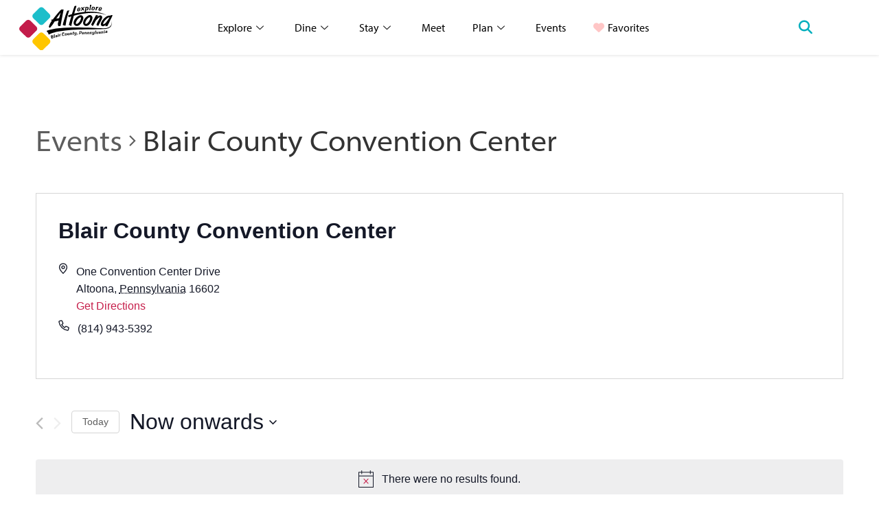

--- FILE ---
content_type: text/html; charset=UTF-8
request_url: https://explorealtoona.com/venue/blair-county-convention-center/
body_size: 23674
content:
<!doctype html>
<html lang="en-US">
<head>
	<meta charset="UTF-8">
		<meta name="viewport" content="width=device-width, initial-scale=1">
	<link rel="profile" href="https://gmpg.org/xfn/11">
	<title>Blair County Convention Center &#x2d; Explore Altoona</title>
<link rel='stylesheet' id='tribe-events-views-v2-bootstrap-datepicker-styles-css' href='https://explorealtoona.com/wp-content/plugins/the-events-calendar/vendor/bootstrap-datepicker/css/bootstrap-datepicker.standalone.min.css?ver=6.0.0.1' media='all' />
<link rel='stylesheet' id='tec-variables-skeleton-css' href='https://explorealtoona.com/wp-content/plugins/the-events-calendar/common/src/resources/css/variables-skeleton.min.css?ver=5.0.0.1' media='all' />
<link rel='stylesheet' id='tribe-common-skeleton-style-css' href='https://explorealtoona.com/wp-content/plugins/the-events-calendar/common/src/resources/css/common-skeleton.min.css?ver=5.0.0.1' media='all' />
<link rel='stylesheet' id='tribe-tooltipster-css-css' href='https://explorealtoona.com/wp-content/plugins/the-events-calendar/common/vendor/tooltipster/tooltipster.bundle.min.css?ver=5.0.0.1' media='all' />
<link rel='stylesheet' id='tribe-events-views-v2-skeleton-css' href='https://explorealtoona.com/wp-content/plugins/the-events-calendar/src/resources/css/views-skeleton.min.css?ver=6.0.0.1' media='all' />
<link rel='stylesheet' id='tec-variables-full-css' href='https://explorealtoona.com/wp-content/plugins/the-events-calendar/common/src/resources/css/variables-full.min.css?ver=5.0.0.1' media='all' />
<link rel='stylesheet' id='tribe-common-full-style-css' href='https://explorealtoona.com/wp-content/plugins/the-events-calendar/common/src/resources/css/common-full.min.css?ver=5.0.0.1' media='all' />
<link rel='stylesheet' id='tribe-events-views-v2-full-css' href='https://explorealtoona.com/wp-content/plugins/the-events-calendar/src/resources/css/views-full.min.css?ver=6.0.0.1' media='all' />
<link rel='stylesheet' id='tribe-events-views-v2-print-css' href='https://explorealtoona.com/wp-content/plugins/the-events-calendar/src/resources/css/views-print.min.css?ver=6.0.0.1' media='print' />
<link rel='stylesheet' id='tribe-events-pro-views-v2-print-css' href='https://explorealtoona.com/wp-content/plugins/events-calendar-pro/src/resources/css/views-print.min.css?ver=6.0.0' media='print' />
	<style>img:is([sizes="auto" i], [sizes^="auto," i]) { contain-intrinsic-size: 3000px 1500px }</style>
	
<!-- The SEO Framework by Sybre Waaijer -->
<meta name="robots" content="max-snippet:-1,max-image-preview:standard,max-video-preview:-1" />
<meta property="og:locale" content="en_US" />
<meta property="og:type" content="website" />
<meta property="og:title" content="Blair County Convention Center &#x2d; Explore Altoona" />
<meta property="og:url" content="https://explorealtoona.com/venue/blair-county-convention-center/" />
<meta property="og:site_name" content="Explore Altoona" />
<meta name="twitter:card" content="summary_large_image" />
<meta name="twitter:title" content="Blair County Convention Center &#x2d; Explore Altoona" />
<link rel="canonical" href="https://explorealtoona.com/venue/blair-county-convention-center/" />
<!-- / The SEO Framework by Sybre Waaijer | 1.18ms meta | 0.18ms boot -->

<link rel="alternate" type="application/rss+xml" title="Explore Altoona &raquo; Feed" href="https://explorealtoona.com/feed/" />
<link rel="alternate" type="application/rss+xml" title="Explore Altoona &raquo; Comments Feed" href="https://explorealtoona.com/comments/feed/" />
<link rel="alternate" type="text/calendar" title="Explore Altoona &raquo; iCal Feed" href="https://explorealtoona.com/events-archive/?ical=1" />
<script>
window._wpemojiSettings = {"baseUrl":"https:\/\/s.w.org\/images\/core\/emoji\/16.0.1\/72x72\/","ext":".png","svgUrl":"https:\/\/s.w.org\/images\/core\/emoji\/16.0.1\/svg\/","svgExt":".svg","source":{"concatemoji":"https:\/\/explorealtoona.com\/wp-includes\/js\/wp-emoji-release.min.js?ver=6.8.3"}};
/*! This file is auto-generated */
!function(s,n){var o,i,e;function c(e){try{var t={supportTests:e,timestamp:(new Date).valueOf()};sessionStorage.setItem(o,JSON.stringify(t))}catch(e){}}function p(e,t,n){e.clearRect(0,0,e.canvas.width,e.canvas.height),e.fillText(t,0,0);var t=new Uint32Array(e.getImageData(0,0,e.canvas.width,e.canvas.height).data),a=(e.clearRect(0,0,e.canvas.width,e.canvas.height),e.fillText(n,0,0),new Uint32Array(e.getImageData(0,0,e.canvas.width,e.canvas.height).data));return t.every(function(e,t){return e===a[t]})}function u(e,t){e.clearRect(0,0,e.canvas.width,e.canvas.height),e.fillText(t,0,0);for(var n=e.getImageData(16,16,1,1),a=0;a<n.data.length;a++)if(0!==n.data[a])return!1;return!0}function f(e,t,n,a){switch(t){case"flag":return n(e,"\ud83c\udff3\ufe0f\u200d\u26a7\ufe0f","\ud83c\udff3\ufe0f\u200b\u26a7\ufe0f")?!1:!n(e,"\ud83c\udde8\ud83c\uddf6","\ud83c\udde8\u200b\ud83c\uddf6")&&!n(e,"\ud83c\udff4\udb40\udc67\udb40\udc62\udb40\udc65\udb40\udc6e\udb40\udc67\udb40\udc7f","\ud83c\udff4\u200b\udb40\udc67\u200b\udb40\udc62\u200b\udb40\udc65\u200b\udb40\udc6e\u200b\udb40\udc67\u200b\udb40\udc7f");case"emoji":return!a(e,"\ud83e\udedf")}return!1}function g(e,t,n,a){var r="undefined"!=typeof WorkerGlobalScope&&self instanceof WorkerGlobalScope?new OffscreenCanvas(300,150):s.createElement("canvas"),o=r.getContext("2d",{willReadFrequently:!0}),i=(o.textBaseline="top",o.font="600 32px Arial",{});return e.forEach(function(e){i[e]=t(o,e,n,a)}),i}function t(e){var t=s.createElement("script");t.src=e,t.defer=!0,s.head.appendChild(t)}"undefined"!=typeof Promise&&(o="wpEmojiSettingsSupports",i=["flag","emoji"],n.supports={everything:!0,everythingExceptFlag:!0},e=new Promise(function(e){s.addEventListener("DOMContentLoaded",e,{once:!0})}),new Promise(function(t){var n=function(){try{var e=JSON.parse(sessionStorage.getItem(o));if("object"==typeof e&&"number"==typeof e.timestamp&&(new Date).valueOf()<e.timestamp+604800&&"object"==typeof e.supportTests)return e.supportTests}catch(e){}return null}();if(!n){if("undefined"!=typeof Worker&&"undefined"!=typeof OffscreenCanvas&&"undefined"!=typeof URL&&URL.createObjectURL&&"undefined"!=typeof Blob)try{var e="postMessage("+g.toString()+"("+[JSON.stringify(i),f.toString(),p.toString(),u.toString()].join(",")+"));",a=new Blob([e],{type:"text/javascript"}),r=new Worker(URL.createObjectURL(a),{name:"wpTestEmojiSupports"});return void(r.onmessage=function(e){c(n=e.data),r.terminate(),t(n)})}catch(e){}c(n=g(i,f,p,u))}t(n)}).then(function(e){for(var t in e)n.supports[t]=e[t],n.supports.everything=n.supports.everything&&n.supports[t],"flag"!==t&&(n.supports.everythingExceptFlag=n.supports.everythingExceptFlag&&n.supports[t]);n.supports.everythingExceptFlag=n.supports.everythingExceptFlag&&!n.supports.flag,n.DOMReady=!1,n.readyCallback=function(){n.DOMReady=!0}}).then(function(){return e}).then(function(){var e;n.supports.everything||(n.readyCallback(),(e=n.source||{}).concatemoji?t(e.concatemoji):e.wpemoji&&e.twemoji&&(t(e.twemoji),t(e.wpemoji)))}))}((window,document),window._wpemojiSettings);
</script>
<link rel="stylesheet" type="text/css" href="https://use.typekit.net/mnf3cvc.css"><link rel='stylesheet' id='sbi_styles-css' href='https://explorealtoona.com/wp-content/plugins/instagram-feed/css/sbi-styles.min.css?ver=6.1.5' media='all' />
<link rel='stylesheet' id='tec-events-pro-single-css' href='https://explorealtoona.com/wp-content/plugins/events-calendar-pro/src/resources/css/events-single.min.css?ver=6.0.0' media='all' />
<link rel='stylesheet' id='tribe-events-pro-mini-calendar-block-styles-css' href='https://explorealtoona.com/wp-content/plugins/events-calendar-pro/src/resources/css/tribe-events-pro-mini-calendar-block.min.css?ver=6.0.0' media='all' />
<style id='wp-emoji-styles-inline-css'>

	img.wp-smiley, img.emoji {
		display: inline !important;
		border: none !important;
		box-shadow: none !important;
		height: 1em !important;
		width: 1em !important;
		margin: 0 0.07em !important;
		vertical-align: -0.1em !important;
		background: none !important;
		padding: 0 !important;
	}
</style>
<link rel='stylesheet' id='wp-block-library-css' href='https://explorealtoona.com/wp-includes/css/dist/block-library/style.min.css?ver=6.8.3' media='all' />
<style id='classic-theme-styles-inline-css'>
/*! This file is auto-generated */
.wp-block-button__link{color:#fff;background-color:#32373c;border-radius:9999px;box-shadow:none;text-decoration:none;padding:calc(.667em + 2px) calc(1.333em + 2px);font-size:1.125em}.wp-block-file__button{background:#32373c;color:#fff;text-decoration:none}
</style>
<style id='global-styles-inline-css'>
:root{--wp--preset--aspect-ratio--square: 1;--wp--preset--aspect-ratio--4-3: 4/3;--wp--preset--aspect-ratio--3-4: 3/4;--wp--preset--aspect-ratio--3-2: 3/2;--wp--preset--aspect-ratio--2-3: 2/3;--wp--preset--aspect-ratio--16-9: 16/9;--wp--preset--aspect-ratio--9-16: 9/16;--wp--preset--color--black: #000000;--wp--preset--color--cyan-bluish-gray: #abb8c3;--wp--preset--color--white: #ffffff;--wp--preset--color--pale-pink: #f78da7;--wp--preset--color--vivid-red: #cf2e2e;--wp--preset--color--luminous-vivid-orange: #ff6900;--wp--preset--color--luminous-vivid-amber: #fcb900;--wp--preset--color--light-green-cyan: #7bdcb5;--wp--preset--color--vivid-green-cyan: #00d084;--wp--preset--color--pale-cyan-blue: #8ed1fc;--wp--preset--color--vivid-cyan-blue: #0693e3;--wp--preset--color--vivid-purple: #9b51e0;--wp--preset--gradient--vivid-cyan-blue-to-vivid-purple: linear-gradient(135deg,rgba(6,147,227,1) 0%,rgb(155,81,224) 100%);--wp--preset--gradient--light-green-cyan-to-vivid-green-cyan: linear-gradient(135deg,rgb(122,220,180) 0%,rgb(0,208,130) 100%);--wp--preset--gradient--luminous-vivid-amber-to-luminous-vivid-orange: linear-gradient(135deg,rgba(252,185,0,1) 0%,rgba(255,105,0,1) 100%);--wp--preset--gradient--luminous-vivid-orange-to-vivid-red: linear-gradient(135deg,rgba(255,105,0,1) 0%,rgb(207,46,46) 100%);--wp--preset--gradient--very-light-gray-to-cyan-bluish-gray: linear-gradient(135deg,rgb(238,238,238) 0%,rgb(169,184,195) 100%);--wp--preset--gradient--cool-to-warm-spectrum: linear-gradient(135deg,rgb(74,234,220) 0%,rgb(151,120,209) 20%,rgb(207,42,186) 40%,rgb(238,44,130) 60%,rgb(251,105,98) 80%,rgb(254,248,76) 100%);--wp--preset--gradient--blush-light-purple: linear-gradient(135deg,rgb(255,206,236) 0%,rgb(152,150,240) 100%);--wp--preset--gradient--blush-bordeaux: linear-gradient(135deg,rgb(254,205,165) 0%,rgb(254,45,45) 50%,rgb(107,0,62) 100%);--wp--preset--gradient--luminous-dusk: linear-gradient(135deg,rgb(255,203,112) 0%,rgb(199,81,192) 50%,rgb(65,88,208) 100%);--wp--preset--gradient--pale-ocean: linear-gradient(135deg,rgb(255,245,203) 0%,rgb(182,227,212) 50%,rgb(51,167,181) 100%);--wp--preset--gradient--electric-grass: linear-gradient(135deg,rgb(202,248,128) 0%,rgb(113,206,126) 100%);--wp--preset--gradient--midnight: linear-gradient(135deg,rgb(2,3,129) 0%,rgb(40,116,252) 100%);--wp--preset--font-size--small: 13px;--wp--preset--font-size--medium: 20px;--wp--preset--font-size--large: 36px;--wp--preset--font-size--x-large: 42px;--wp--preset--spacing--20: 0.44rem;--wp--preset--spacing--30: 0.67rem;--wp--preset--spacing--40: 1rem;--wp--preset--spacing--50: 1.5rem;--wp--preset--spacing--60: 2.25rem;--wp--preset--spacing--70: 3.38rem;--wp--preset--spacing--80: 5.06rem;--wp--preset--shadow--natural: 6px 6px 9px rgba(0, 0, 0, 0.2);--wp--preset--shadow--deep: 12px 12px 50px rgba(0, 0, 0, 0.4);--wp--preset--shadow--sharp: 6px 6px 0px rgba(0, 0, 0, 0.2);--wp--preset--shadow--outlined: 6px 6px 0px -3px rgba(255, 255, 255, 1), 6px 6px rgba(0, 0, 0, 1);--wp--preset--shadow--crisp: 6px 6px 0px rgba(0, 0, 0, 1);}:where(.is-layout-flex){gap: 0.5em;}:where(.is-layout-grid){gap: 0.5em;}body .is-layout-flex{display: flex;}.is-layout-flex{flex-wrap: wrap;align-items: center;}.is-layout-flex > :is(*, div){margin: 0;}body .is-layout-grid{display: grid;}.is-layout-grid > :is(*, div){margin: 0;}:where(.wp-block-columns.is-layout-flex){gap: 2em;}:where(.wp-block-columns.is-layout-grid){gap: 2em;}:where(.wp-block-post-template.is-layout-flex){gap: 1.25em;}:where(.wp-block-post-template.is-layout-grid){gap: 1.25em;}.has-black-color{color: var(--wp--preset--color--black) !important;}.has-cyan-bluish-gray-color{color: var(--wp--preset--color--cyan-bluish-gray) !important;}.has-white-color{color: var(--wp--preset--color--white) !important;}.has-pale-pink-color{color: var(--wp--preset--color--pale-pink) !important;}.has-vivid-red-color{color: var(--wp--preset--color--vivid-red) !important;}.has-luminous-vivid-orange-color{color: var(--wp--preset--color--luminous-vivid-orange) !important;}.has-luminous-vivid-amber-color{color: var(--wp--preset--color--luminous-vivid-amber) !important;}.has-light-green-cyan-color{color: var(--wp--preset--color--light-green-cyan) !important;}.has-vivid-green-cyan-color{color: var(--wp--preset--color--vivid-green-cyan) !important;}.has-pale-cyan-blue-color{color: var(--wp--preset--color--pale-cyan-blue) !important;}.has-vivid-cyan-blue-color{color: var(--wp--preset--color--vivid-cyan-blue) !important;}.has-vivid-purple-color{color: var(--wp--preset--color--vivid-purple) !important;}.has-black-background-color{background-color: var(--wp--preset--color--black) !important;}.has-cyan-bluish-gray-background-color{background-color: var(--wp--preset--color--cyan-bluish-gray) !important;}.has-white-background-color{background-color: var(--wp--preset--color--white) !important;}.has-pale-pink-background-color{background-color: var(--wp--preset--color--pale-pink) !important;}.has-vivid-red-background-color{background-color: var(--wp--preset--color--vivid-red) !important;}.has-luminous-vivid-orange-background-color{background-color: var(--wp--preset--color--luminous-vivid-orange) !important;}.has-luminous-vivid-amber-background-color{background-color: var(--wp--preset--color--luminous-vivid-amber) !important;}.has-light-green-cyan-background-color{background-color: var(--wp--preset--color--light-green-cyan) !important;}.has-vivid-green-cyan-background-color{background-color: var(--wp--preset--color--vivid-green-cyan) !important;}.has-pale-cyan-blue-background-color{background-color: var(--wp--preset--color--pale-cyan-blue) !important;}.has-vivid-cyan-blue-background-color{background-color: var(--wp--preset--color--vivid-cyan-blue) !important;}.has-vivid-purple-background-color{background-color: var(--wp--preset--color--vivid-purple) !important;}.has-black-border-color{border-color: var(--wp--preset--color--black) !important;}.has-cyan-bluish-gray-border-color{border-color: var(--wp--preset--color--cyan-bluish-gray) !important;}.has-white-border-color{border-color: var(--wp--preset--color--white) !important;}.has-pale-pink-border-color{border-color: var(--wp--preset--color--pale-pink) !important;}.has-vivid-red-border-color{border-color: var(--wp--preset--color--vivid-red) !important;}.has-luminous-vivid-orange-border-color{border-color: var(--wp--preset--color--luminous-vivid-orange) !important;}.has-luminous-vivid-amber-border-color{border-color: var(--wp--preset--color--luminous-vivid-amber) !important;}.has-light-green-cyan-border-color{border-color: var(--wp--preset--color--light-green-cyan) !important;}.has-vivid-green-cyan-border-color{border-color: var(--wp--preset--color--vivid-green-cyan) !important;}.has-pale-cyan-blue-border-color{border-color: var(--wp--preset--color--pale-cyan-blue) !important;}.has-vivid-cyan-blue-border-color{border-color: var(--wp--preset--color--vivid-cyan-blue) !important;}.has-vivid-purple-border-color{border-color: var(--wp--preset--color--vivid-purple) !important;}.has-vivid-cyan-blue-to-vivid-purple-gradient-background{background: var(--wp--preset--gradient--vivid-cyan-blue-to-vivid-purple) !important;}.has-light-green-cyan-to-vivid-green-cyan-gradient-background{background: var(--wp--preset--gradient--light-green-cyan-to-vivid-green-cyan) !important;}.has-luminous-vivid-amber-to-luminous-vivid-orange-gradient-background{background: var(--wp--preset--gradient--luminous-vivid-amber-to-luminous-vivid-orange) !important;}.has-luminous-vivid-orange-to-vivid-red-gradient-background{background: var(--wp--preset--gradient--luminous-vivid-orange-to-vivid-red) !important;}.has-very-light-gray-to-cyan-bluish-gray-gradient-background{background: var(--wp--preset--gradient--very-light-gray-to-cyan-bluish-gray) !important;}.has-cool-to-warm-spectrum-gradient-background{background: var(--wp--preset--gradient--cool-to-warm-spectrum) !important;}.has-blush-light-purple-gradient-background{background: var(--wp--preset--gradient--blush-light-purple) !important;}.has-blush-bordeaux-gradient-background{background: var(--wp--preset--gradient--blush-bordeaux) !important;}.has-luminous-dusk-gradient-background{background: var(--wp--preset--gradient--luminous-dusk) !important;}.has-pale-ocean-gradient-background{background: var(--wp--preset--gradient--pale-ocean) !important;}.has-electric-grass-gradient-background{background: var(--wp--preset--gradient--electric-grass) !important;}.has-midnight-gradient-background{background: var(--wp--preset--gradient--midnight) !important;}.has-small-font-size{font-size: var(--wp--preset--font-size--small) !important;}.has-medium-font-size{font-size: var(--wp--preset--font-size--medium) !important;}.has-large-font-size{font-size: var(--wp--preset--font-size--large) !important;}.has-x-large-font-size{font-size: var(--wp--preset--font-size--x-large) !important;}
:where(.wp-block-post-template.is-layout-flex){gap: 1.25em;}:where(.wp-block-post-template.is-layout-grid){gap: 1.25em;}
:where(.wp-block-columns.is-layout-flex){gap: 2em;}:where(.wp-block-columns.is-layout-grid){gap: 2em;}
:root :where(.wp-block-pullquote){font-size: 1.5em;line-height: 1.6;}
</style>
<link rel='stylesheet' id='hello-elementor-css' href='https://explorealtoona.com/wp-content/themes/hello-elementor/style.min.css?ver=2.6.1' media='all' />
<link rel='stylesheet' id='hello-elementor-theme-style-css' href='https://explorealtoona.com/wp-content/themes/hello-elementor/theme.min.css?ver=2.6.1' media='all' />
<link rel='stylesheet' id='elementor-icons-css' href='https://explorealtoona.com/wp-content/plugins/elementor/assets/lib/eicons/css/elementor-icons.min.css?ver=5.20.0' media='all' />
<link rel='stylesheet' id='elementor-frontend-legacy-css' href='https://explorealtoona.com/wp-content/plugins/elementor/assets/css/frontend-legacy.min.css?ver=3.14.0' media='all' />
<link rel='stylesheet' id='elementor-frontend-css' href='https://explorealtoona.com/wp-content/plugins/elementor/assets/css/frontend.min.css?ver=3.14.0' media='all' />
<link rel='stylesheet' id='swiper-css' href='https://explorealtoona.com/wp-content/plugins/elementor/assets/lib/swiper/css/swiper.min.css?ver=5.3.6' media='all' />
<link rel='stylesheet' id='elementor-post-138-css' href='https://explorealtoona.com/wp-content/uploads/elementor/css/post-138.css?ver=1687206057' media='all' />
<link rel='stylesheet' id='dashicons-css' href='https://explorealtoona.com/wp-includes/css/dashicons.min.css?ver=6.8.3' media='all' />
<link rel='stylesheet' id='elementor-pro-css' href='https://explorealtoona.com/wp-content/plugins/elementor-pro/assets/css/frontend.min.css?ver=3.7.6' media='all' />
<link rel='stylesheet' id='uael-frontend-css' href='https://explorealtoona.com/wp-content/plugins/ultimate-elementor/assets/min-css/uael-frontend.min.css?ver=1.36.17' media='all' />
<link rel='stylesheet' id='font-awesome-5-all-css' href='https://explorealtoona.com/wp-content/plugins/elementor/assets/lib/font-awesome/css/all.min.css?ver=3.14.0' media='all' />
<link rel='stylesheet' id='font-awesome-4-shim-css' href='https://explorealtoona.com/wp-content/plugins/elementor/assets/lib/font-awesome/css/v4-shims.min.css?ver=3.14.0' media='all' />
<link rel='stylesheet' id='elementor-global-css' href='https://explorealtoona.com/wp-content/uploads/elementor/css/global.css?ver=1687206060' media='all' />
<link rel='stylesheet' id='elementor-post-6888-css' href='https://explorealtoona.com/wp-content/uploads/elementor/css/post-6888.css?ver=1687206060' media='all' />
<link rel='stylesheet' id='elementor-post-359-css' href='https://explorealtoona.com/wp-content/uploads/elementor/css/post-359.css?ver=1716237142' media='all' />
<link rel='stylesheet' id='elementor-icons-ekiticons-css' href='https://explorealtoona.com/wp-content/plugins/elementskit-lite/modules/elementskit-icon-pack/assets/css/ekiticons.css?ver=2.8.8' media='all' />
<link rel='stylesheet' id='hello-elementor-child-style-css' href='https://explorealtoona.com/wp-content/themes/hello-theme-child-master/style.css?ver=1.0.0' media='all' />
<link rel='stylesheet' id='jquery-chosen-css' href='https://explorealtoona.com/wp-content/plugins/jet-search/assets/lib/chosen/chosen.min.css?ver=1.8.7' media='all' />
<link rel='stylesheet' id='jet-search-css' href='https://explorealtoona.com/wp-content/plugins/jet-search/assets/css/jet-search.css?ver=3.0.2' media='all' />
<link rel='stylesheet' id='ekit-widget-styles-css' href='https://explorealtoona.com/wp-content/plugins/elementskit-lite/widgets/init/assets/css/widget-styles.css?ver=2.8.8' media='all' />
<link rel='stylesheet' id='ekit-widget-styles-pro-css' href='https://explorealtoona.com/wp-content/plugins/elementskit/widgets/init/assets/css/widget-styles-pro.css?ver=4.1.2' media='all' />
<link rel='stylesheet' id='ekit-responsive-css' href='https://explorealtoona.com/wp-content/plugins/elementskit-lite/widgets/init/assets/css/responsive.css?ver=2.8.8' media='all' />
<script src="https://explorealtoona.com/wp-includes/js/jquery/jquery.min.js?ver=3.7.1" id="jquery-core-js"></script>
<script src="https://explorealtoona.com/wp-includes/js/jquery/jquery-migrate.min.js?ver=3.4.1" id="jquery-migrate-js"></script>
<script src="https://explorealtoona.com/wp-content/plugins/the-events-calendar/common/src/resources/js/tribe-common.min.js?ver=5.0.0.1" id="tribe-common-js"></script>
<script src="https://explorealtoona.com/wp-content/plugins/the-events-calendar/src/resources/js/views/breakpoints.js?ver=6.0.0.1" id="tribe-events-views-v2-breakpoints-js"></script>
<script src="https://explorealtoona.com/wp-includes/js/imagesloaded.min.js?ver=6.8.3" id="imagesLoaded-js"></script>
<script src="https://explorealtoona.com/wp-content/plugins/elementor/assets/lib/font-awesome/js/v4-shims.min.js?ver=3.14.0" id="font-awesome-4-shim-js"></script>
<link rel="https://api.w.org/" href="https://explorealtoona.com/wp-json/" /><link rel="alternate" title="JSON" type="application/json" href="https://explorealtoona.com/wp-json/wp/v2/tribe_venue/6651" /><link rel="EditURI" type="application/rsd+xml" title="RSD" href="https://explorealtoona.com/xmlrpc.php?rsd" />
<link rel="alternate" title="oEmbed (JSON)" type="application/json+oembed" href="https://explorealtoona.com/wp-json/oembed/1.0/embed?url=https%3A%2F%2Fexplorealtoona.com%2Fvenue%2Fblair-county-convention-center%2F" />
<link rel="alternate" title="oEmbed (XML)" type="text/xml+oembed" href="https://explorealtoona.com/wp-json/oembed/1.0/embed?url=https%3A%2F%2Fexplorealtoona.com%2Fvenue%2Fblair-county-convention-center%2F&#038;format=xml" />
<meta name="tec-api-version" content="v1"><meta name="tec-api-origin" content="https://explorealtoona.com"><link rel="alternate" href="https://explorealtoona.com/wp-json/tribe/events/v1/events/?venue=6651" /><meta name="generator" content="Elementor 3.14.0; features: e_optimized_assets_loading, a11y_improvements, additional_custom_breakpoints; settings: css_print_method-external, google_font-enabled, font_display-auto">
<!-- Global site tag (gtag.js) - Google Analytics -->
<script async src="https://www.googletagmanager.com/gtag/js?id=G-CTRCMYF82Q"></script>
<script>
  window.dataLayer = window.dataLayer || [];
  function gtag(){dataLayer.push(arguments);}
  gtag('js', new Date());

  gtag('config', 'G-CTRCMYF82Q');
</script>
<!-- Google Tag Manager -->
<script>(function(w,d,s,l,i){w[l]=w[l]||[];w[l].push({'gtm.start':
new Date().getTime(),event:'gtm.js'});var f=d.getElementsByTagName(s)[0],
j=d.createElement(s),dl=l!='dataLayer'?'&l='+l:'';j.async=true;j.src=
'https://www.googletagmanager.com/gtm.js?id='+i+dl;f.parentNode.insertBefore(j,f);
})(window,document,'script','dataLayer','GTM-MX4T467');</script>
<!-- End Google Tag Manager -->
<!-- Google Tag Manager -->
<!--
<script>(function(w,d,s,l,i){w[l]=w[l]||[];w[l].push({'gtm.start':
new Date().getTime(),event:'gtm.js'});var f=d.getElementsByTagName(s)[0],
j=d.createElement(s),dl=l!='dataLayer'?'&l='+l:'';j.async=true;j.src=
'https://www.google.com/url?q=https://www.googletagmanager.com/gtm.js?id%3D'%2Bi%2Bdl;f.parentNode.insertBefore(j,f)&source=gmail-imap&ust=1685045125000000&usg=AOvVaw1kn3DeZY7WhCJtE2RxgwlD;
})(window,document,'script','dataLayer','GTM-MX4T467');</script>
-->
<!-- End Google Tag Manager -->

<!-- Google Tag Manager - Edited -->
<script>
(function(w,d,s,l,i){w[l]=w[l]||[];w[l].push({'gtm.start':
new Date().getTime(),event:'gtm.js'});var f=d.getElementsByTagName(s)[0],
j=d.createElement(s),dl=l!=='dataLayer'?'&l='+l:'';j.async=true;j.src=
'https://www.google.com/url?q=https://www.googletagmanager.com/gtm.js?id=' +i+dl+'&source=gmail-imap'+'&ust=1685045125000000'+'&usg=AOvVaw1kn3DeZY7WhCJtE2RxgwlD';f.parentNode.insertBefore(j,f);
})(window,document,'script','dataLayer','GTM-MX4T467');
	</script>
<!-- End Google Tag Manager -->





<script type="text/javascript">var elementskit_module_parallax_url = "https://explorealtoona.com/wp-content/plugins/elementskit/modules/parallax/";</script>			<meta name="theme-color" content="#FFFFFF">
			<link rel="icon" href="https://explorealtoona.com/wp-content/uploads/2021/05/altoona-favicon-150x150.png" sizes="32x32" />
<link rel="icon" href="https://explorealtoona.com/wp-content/uploads/2021/05/altoona-favicon-300x300.png" sizes="192x192" />
<link rel="apple-touch-icon" href="https://explorealtoona.com/wp-content/uploads/2021/05/altoona-favicon-300x300.png" />
<meta name="msapplication-TileImage" content="https://explorealtoona.com/wp-content/uploads/2021/05/altoona-favicon-300x300.png" />
</head>
<body class="wp-singular tribe_venue-template-default single single-tribe_venue postid-6651 wp-custom-logo wp-theme-hello-elementor wp-child-theme-hello-theme-child-master tribe-no-js elementor-default elementor-kit-138">

<!-- Google Tag Manager (noscript) -->

<noscript><iframe src="https://www.google.com/url?q=https://www.googletagmanager.com/ns.html?id%3DGTM-MX4T467&source=gmail-imap&ust=1685045125000000&usg=AOvVaw3yc-KSA9MwETAREtKRS8ox"

height="0" width="0" style="display:none;visibility:hidden"></iframe></noscript>

<!-- End Google Tag Manager (noscript) -->
<!-- Google Tag Manager (noscript) -->
<noscript><iframe src="https://www.googletagmanager.com/ns.html?id=GTM-MX4T467"
height="0" width="0" style="display:none;visibility:hidden"></iframe></noscript>
<!-- End Google Tag Manager (noscript) -->

<a class="skip-link screen-reader-text" href="#content">
	Skip to content</a>

		<div data-elementor-type="header" data-elementor-id="6888" class="elementor elementor-6888 elementor-location-header">
					<div class="elementor-section-wrap">
								<section data-dce-background-color="#FFFFFF" class="elementor-section elementor-top-section elementor-element elementor-element-5e9c3231 elementor-section-boxed elementor-section-height-default elementor-section-height-default" data-id="5e9c3231" data-element_type="section" data-settings="{&quot;background_background&quot;:&quot;classic&quot;,&quot;sticky&quot;:&quot;top&quot;,&quot;sticky_on&quot;:[&quot;desktop&quot;,&quot;tablet&quot;,&quot;mobile&quot;],&quot;sticky_offset&quot;:0,&quot;sticky_effects_offset&quot;:0}">
						<div class="elementor-container elementor-column-gap-default">
							<div class="elementor-row">
					<div class="elementor-column elementor-col-33 elementor-top-column elementor-element elementor-element-5705edf7" data-id="5705edf7" data-element_type="column">
			<div class="elementor-column-wrap elementor-element-populated">
							<div class="elementor-widget-wrap">
						<div class="elementor-element elementor-element-27d64c21 elementor-widget elementor-widget-theme-site-logo elementor-widget-image" data-id="27d64c21" data-element_type="widget" data-settings="{&quot;ekit_we_effect_on&quot;:&quot;none&quot;}" data-widget_type="theme-site-logo.default">
				<div class="elementor-widget-container">
								<div class="elementor-image">
													<a href="https://explorealtoona.com">
							<img src="https://explorealtoona.com/wp-content/uploads/2021/05/MainLogo.svg" class="attachment-full size-full wp-image-198" alt="" />								</a>
														</div>
						</div>
				</div>
						</div>
					</div>
		</div>
				<div class="elementor-column elementor-col-33 elementor-top-column elementor-element elementor-element-3705efab" data-id="3705efab" data-element_type="column">
			<div class="elementor-column-wrap elementor-element-populated">
							<div class="elementor-widget-wrap">
						<div class="elementor-element elementor-element-f91c04f elementor-widget elementor-widget-ekit-nav-menu" data-id="f91c04f" data-element_type="widget" data-settings="{&quot;ekit_we_effect_on&quot;:&quot;none&quot;}" data-widget_type="ekit-nav-menu.default">
				<div class="elementor-widget-container">
			<div class="ekit-wid-con ekit_menu_responsive_tablet" data-hamburger-icon="icon icon-menu-11" data-hamburger-icon-type="icon" data-responsive-breakpoint="1024">            <button class="elementskit-menu-hamburger elementskit-menu-toggler"  type="button" aria-label="hamburger-icon">
                <i aria-hidden="true" class="ekit-menu-icon icon icon-menu-11"></i>            </button>
            <div id="ekit-megamenu-header-menu" class="elementskit-menu-container elementskit-menu-offcanvas-elements elementskit-navbar-nav-default elementskit_line_arrow ekit-nav-menu-one-page-no ekit-nav-dropdown-hover"><ul id="menu-header-menu" class="elementskit-navbar-nav elementskit-menu-po-center submenu-click-on-"><li id="menu-item-2471" class="menu-item menu-item-type-post_type menu-item-object-page menu-item-has-children menu-item-2471 nav-item elementskit-dropdown-has top_position elementskit-dropdown-menu-default_width elementskit-megamenu-has elementskit-mobile-builder-content" data-vertical-menu=750px><a href="https://explorealtoona.com/explore/" class="ekit-menu-nav-link ekit-menu-dropdown-toggle">Explore<i class="icon icon-down-arrow1 elementskit-submenu-indicator"></i></a>
<ul class="elementskit-dropdown elementskit-submenu-panel">
	<li id="menu-item-2426" class="menu-item menu-item-type-post_type menu-item-object-page menu-item-2426 nav-item elementskit-mobile-builder-content" data-vertical-menu=750px><a href="https://explorealtoona.com/explore/" class=" dropdown-item">Browse All</a>	<li id="menu-item-85" class="menu-item menu-item-type-post_type menu-item-object-page menu-item-85 nav-item elementskit-mobile-builder-content" data-vertical-menu=750px><a href="https://explorealtoona.com/trains/" class=" dropdown-item">Everything Trains</a>	<li id="menu-item-87" class="menu-item menu-item-type-post_type menu-item-object-page menu-item-87 nav-item elementskit-mobile-builder-content" data-vertical-menu=750px><a href="https://explorealtoona.com/hidden-gems/" class=" dropdown-item">Hidden Gems</a>	<li id="menu-item-88" class="menu-item menu-item-type-post_type menu-item-object-page menu-item-88 nav-item elementskit-mobile-builder-content" data-vertical-menu=750px><a href="https://explorealtoona.com/museums/" class=" dropdown-item">Museums</a>	<li id="menu-item-89" class="menu-item menu-item-type-post_type menu-item-object-page menu-item-89 nav-item elementskit-mobile-builder-content" data-vertical-menu=750px><a href="https://explorealtoona.com/performing-visual-arts/" class=" dropdown-item">Performing &#038; Visual Arts</a>	<li id="menu-item-90" class="menu-item menu-item-type-post_type menu-item-object-page menu-item-90 nav-item elementskit-mobile-builder-content" data-vertical-menu=750px><a href="https://explorealtoona.com/indoor-recreation/" class=" dropdown-item">Indoor Recreation</a>	<li id="menu-item-7009" class="menu-item menu-item-type-post_type menu-item-object-page menu-item-7009 nav-item elementskit-mobile-builder-content" data-vertical-menu=750px><a href="https://explorealtoona.com/outdoor-recreation/" class=" dropdown-item">Outdoor Recreation</a>	<li id="menu-item-91" class="menu-item menu-item-type-post_type menu-item-object-page menu-item-91 nav-item elementskit-mobile-builder-content" data-vertical-menu=750px><a href="https://explorealtoona.com/sports-facilities/" class=" dropdown-item">Sports &#038; Facilities</a>	<li id="menu-item-7010" class="menu-item menu-item-type-post_type menu-item-object-page menu-item-7010 nav-item elementskit-mobile-builder-content" data-vertical-menu=750px><a href="https://explorealtoona.com/golf/" class=" dropdown-item">Golf</a>	<li id="menu-item-92" class="menu-item menu-item-type-post_type menu-item-object-page menu-item-92 nav-item elementskit-mobile-builder-content" data-vertical-menu=750px><a href="https://explorealtoona.com/music-nightlife/" class=" dropdown-item">Music &#038; Nightlife</a>	<li id="menu-item-93" class="menu-item menu-item-type-post_type menu-item-object-page menu-item-93 nav-item elementskit-mobile-builder-content" data-vertical-menu=750px><a href="https://explorealtoona.com/shopping/" class=" dropdown-item">Shopping</a>	<li id="menu-item-94" class="menu-item menu-item-type-post_type menu-item-object-page menu-item-94 nav-item elementskit-mobile-builder-content" data-vertical-menu=750px><a href="https://explorealtoona.com/amusement-parks/" class=" dropdown-item">Amusement Parks</a>	<li id="menu-item-95" class="menu-item menu-item-type-post_type menu-item-object-page menu-item-95 nav-item elementskit-mobile-builder-content" data-vertical-menu=750px><a href="https://explorealtoona.com/towns-neighborhoods/" class=" dropdown-item">Towns &#038; Neighborhoods</a>	<li id="menu-item-98" class="menu-item menu-item-type-post_type menu-item-object-page menu-item-98 nav-item elementskit-mobile-builder-content" data-vertical-menu=750px><a href="https://explorealtoona.com/farms-markets/" class=" dropdown-item">Farms &#038; Markets</a></ul>
<div class="elementskit-megamenu-panel">		<div data-elementor-type="wp-post" data-elementor-id="6906" class="elementor elementor-6906">
						<div class="elementor-inner">
				<div class="elementor-section-wrap">
									<section data-dce-background-overlay-image-url="http://explorealtoona.com/wp-content/uploads/2021/08/Explore-Altoona-Icon_Train.svg" class="elementor-section elementor-top-section elementor-element elementor-element-f602f12 elementor-section-full_width elementor-section-height-default elementor-section-height-default" data-id="f602f12" data-element_type="section" data-settings="{&quot;background_background&quot;:&quot;classic&quot;}">
							<div class="elementor-background-overlay"></div>
							<div class="elementor-container elementor-column-gap-default">
							<div class="elementor-row">
					<div class="elementor-column elementor-col-100 elementor-top-column elementor-element elementor-element-627c4c4" data-id="627c4c4" data-element_type="column">
			<div class="elementor-column-wrap elementor-element-populated">
							<div class="elementor-widget-wrap">
						<div class="elementor-element elementor-element-79beab6 elementor-align-left elementor-widget elementor-widget-elementskit-page-list" data-id="79beab6" data-element_type="widget" data-settings="{&quot;ekit_we_effect_on&quot;:&quot;none&quot;}" data-widget_type="elementskit-page-list.default">
				<div class="elementor-widget-container">
			<div class="ekit-wid-con" >		<div class="elementor-icon-list-items  elementor-inline-items">
							<div class="elementor-icon-list-item   " >
					<a  target=_self rel=""  href="https://explorealtoona.com/explore/" class="elementor-repeater-item-e5573de ">
						<div class="ekit_page_list_content">
														<span class="elementor-icon-list-text">
								<span class="ekit_page_list_title_title">Browse All</span>
															</span>
						</div>
											</a>
				</div>
						</div>
		</div>		</div>
				</div>
						</div>
					</div>
		</div>
								</div>
					</div>
		</section>
				<section class="elementor-section elementor-top-section elementor-element elementor-element-d23fb62 elementor-section-boxed elementor-section-height-default elementor-section-height-default" data-id="d23fb62" data-element_type="section" data-settings="{&quot;background_background&quot;:&quot;classic&quot;}">
						<div class="elementor-container elementor-column-gap-default">
							<div class="elementor-row">
					<div class="elementor-column elementor-col-25 elementor-top-column elementor-element elementor-element-8d0ef7b" data-id="8d0ef7b" data-element_type="column">
			<div class="elementor-column-wrap elementor-element-populated">
							<div class="elementor-widget-wrap">
						<div class="elementor-element elementor-element-3b5592e ekit-has-divider-yes elementor-widget elementor-widget-elementskit-page-list" data-id="3b5592e" data-element_type="widget" data-settings="{&quot;ekit_we_effect_on&quot;:&quot;none&quot;}" data-widget_type="elementskit-page-list.default">
				<div class="elementor-widget-container">
			<div class="ekit-wid-con" >		<div class="elementor-icon-list-items ">
							<div class="elementor-icon-list-item   " >
					<a  target=_self rel=""  href="https://explorealtoona.com/amusement-parks/" class="elementor-repeater-item-118ffda ekit_badge_left">
						<div class="ekit_page_list_content">
														<span class="elementor-icon-list-text">
								<span class="ekit_page_list_title_title">Amusement Parks</span>
															</span>
						</div>
											</a>
				</div>
								<div class="elementor-icon-list-item   " >
					<a  target=_self rel=""  href="https://explorealtoona.com/caves/" class="elementor-repeater-item-5c98089 ekit_badge_left">
						<div class="ekit_page_list_content">
														<span class="elementor-icon-list-text">
								<span class="ekit_page_list_title_title">Caves</span>
															</span>
						</div>
											</a>
				</div>
								<div class="elementor-icon-list-item   " >
					<a  target=_self rel=""  href="https://explorealtoona.com/trains/" class="elementor-repeater-item-a9b6f51 ekit_badge_left">
						<div class="ekit_page_list_content">
														<span class="elementor-icon-list-text">
								<span class="ekit_page_list_title_title">Everything Trains</span>
															</span>
						</div>
											</a>
				</div>
								<div class="elementor-icon-list-item   " >
					<a  target=_self rel=""  href="https://explorealtoona.com/farms-markets/" class="elementor-repeater-item-813c1b4 ekit_badge_left">
						<div class="ekit_page_list_content">
														<span class="elementor-icon-list-text">
								<span class="ekit_page_list_title_title">Farms &amp; Markets</span>
															</span>
						</div>
											</a>
				</div>
						</div>
		</div>		</div>
				</div>
						</div>
					</div>
		</div>
				<div class="elementor-column elementor-col-25 elementor-top-column elementor-element elementor-element-74aa03b" data-id="74aa03b" data-element_type="column">
			<div class="elementor-column-wrap elementor-element-populated">
							<div class="elementor-widget-wrap">
						<div class="elementor-element elementor-element-cd91c10 ekit-has-divider-yes elementor-widget elementor-widget-elementskit-page-list" data-id="cd91c10" data-element_type="widget" data-settings="{&quot;ekit_we_effect_on&quot;:&quot;none&quot;}" data-widget_type="elementskit-page-list.default">
				<div class="elementor-widget-container">
			<div class="ekit-wid-con" >		<div class="elementor-icon-list-items ">
							<div class="elementor-icon-list-item   " >
					<a  target=_self rel=""  href="https://explorealtoona.com/golf/" class="elementor-repeater-item-5c98089 ekit_badge_left">
						<div class="ekit_page_list_content">
														<span class="elementor-icon-list-text">
								<span class="ekit_page_list_title_title">Golf</span>
															</span>
						</div>
											</a>
				</div>
								<div class="elementor-icon-list-item   " >
					<a  target=_self rel=""  href="https://explorealtoona.com/historical-sites/" class="elementor-repeater-item-9acceb0 ekit_badge_left">
						<div class="ekit_page_list_content">
														<span class="elementor-icon-list-text">
								<span class="ekit_page_list_title_title">Historical Sites</span>
															</span>
						</div>
											</a>
				</div>
								<div class="elementor-icon-list-item   " >
					<a  target=_self rel=""  href="https://explorealtoona.com/indoor-recreation/" class="elementor-repeater-item-3cb0ff2 ekit_badge_left">
						<div class="ekit_page_list_content">
														<span class="elementor-icon-list-text">
								<span class="ekit_page_list_title_title">Indoor Recreation</span>
															</span>
						</div>
											</a>
				</div>
								<div class="elementor-icon-list-item   " >
					<a  target=_self rel=""  href="https://explorealtoona.com/museums/" class="elementor-repeater-item-1eb3266 ekit_badge_left">
						<div class="ekit_page_list_content">
														<span class="elementor-icon-list-text">
								<span class="ekit_page_list_title_title">Museums</span>
															</span>
						</div>
											</a>
				</div>
						</div>
		</div>		</div>
				</div>
						</div>
					</div>
		</div>
				<div class="elementor-column elementor-col-25 elementor-top-column elementor-element elementor-element-b9872ad" data-id="b9872ad" data-element_type="column">
			<div class="elementor-column-wrap elementor-element-populated">
							<div class="elementor-widget-wrap">
						<div class="elementor-element elementor-element-0f4690b ekit-has-divider-yes elementor-widget elementor-widget-elementskit-page-list" data-id="0f4690b" data-element_type="widget" data-settings="{&quot;ekit_we_effect_on&quot;:&quot;none&quot;}" data-widget_type="elementskit-page-list.default">
				<div class="elementor-widget-container">
			<div class="ekit-wid-con" >		<div class="elementor-icon-list-items ">
							<div class="elementor-icon-list-item   " >
					<a  target=_self rel=""  href="https://explorealtoona.com/music-nightlife/" class="elementor-repeater-item-5c98089 ekit_badge_left">
						<div class="ekit_page_list_content">
														<span class="elementor-icon-list-text">
								<span class="ekit_page_list_title_title">Music &amp; Nightlife</span>
															</span>
						</div>
											</a>
				</div>
								<div class="elementor-icon-list-item   " >
					<a  target=_self rel=""  href="https://explorealtoona.com/outdoor-recreation/" class="elementor-repeater-item-9acceb0 ekit_badge_left">
						<div class="ekit_page_list_content">
														<span class="elementor-icon-list-text">
								<span class="ekit_page_list_title_title">Outdoor Recreation</span>
															</span>
						</div>
											</a>
				</div>
								<div class="elementor-icon-list-item   " >
					<a  target=_self rel=""  href="https://explorealtoona.com/parks-trails/" class="elementor-repeater-item-79d7f06 ekit_badge_left">
						<div class="ekit_page_list_content">
														<span class="elementor-icon-list-text">
								<span class="ekit_page_list_title_title">Parks &amp; Trails</span>
															</span>
						</div>
											</a>
				</div>
								<div class="elementor-icon-list-item   " >
					<a  target=_self rel=""  href="https://explorealtoona.com/performing-visual-arts/" class="elementor-repeater-item-361b048 ekit_badge_left">
						<div class="ekit_page_list_content">
														<span class="elementor-icon-list-text">
								<span class="ekit_page_list_title_title">Performing &amp; Visual Arts</span>
															</span>
						</div>
											</a>
				</div>
						</div>
		</div>		</div>
				</div>
						</div>
					</div>
		</div>
				<div class="elementor-column elementor-col-25 elementor-top-column elementor-element elementor-element-1a60ddd" data-id="1a60ddd" data-element_type="column">
			<div class="elementor-column-wrap elementor-element-populated">
							<div class="elementor-widget-wrap">
						<div class="elementor-element elementor-element-d8ce557 ekit-has-divider-yes elementor-widget elementor-widget-elementskit-page-list" data-id="d8ce557" data-element_type="widget" data-settings="{&quot;ekit_we_effect_on&quot;:&quot;none&quot;}" data-widget_type="elementskit-page-list.default">
				<div class="elementor-widget-container">
			<div class="ekit-wid-con" >		<div class="elementor-icon-list-items ">
							<div class="elementor-icon-list-item   " >
					<a  target=_self rel=""  href="https://explorealtoona.com/shopping/" class="elementor-repeater-item-731f5c5 ekit_badge_left">
						<div class="ekit_page_list_content">
														<span class="elementor-icon-list-text">
								<span class="ekit_page_list_title_title">Shopping</span>
															</span>
						</div>
											</a>
				</div>
								<div class="elementor-icon-list-item   " >
					<a  target=_self rel=""  href="https://explorealtoona.com/sports-facilities/" class="elementor-repeater-item-5c98089 ekit_badge_left">
						<div class="ekit_page_list_content">
														<span class="elementor-icon-list-text">
								<span class="ekit_page_list_title_title">Sports &amp; Facilities</span>
															</span>
						</div>
											</a>
				</div>
						</div>
		</div>		</div>
				</div>
						</div>
					</div>
		</div>
								</div>
					</div>
		</section>
									</div>
			</div>
					</div>
		</div></li>
<li id="menu-item-2472" class="menu-item menu-item-type-post_type menu-item-object-page menu-item-has-children menu-item-2472 nav-item elementskit-dropdown-has top_position elementskit-dropdown-menu-default_width elementskit-megamenu-has elementskit-mobile-builder-content" data-vertical-menu=750px><a href="https://explorealtoona.com/dine/" class="ekit-menu-nav-link ekit-menu-dropdown-toggle">Dine<i class="icon icon-down-arrow1 elementskit-submenu-indicator"></i></a>
<ul class="elementskit-dropdown elementskit-submenu-panel">
	<li id="menu-item-2427" class="menu-item menu-item-type-post_type menu-item-object-page menu-item-2427 nav-item elementskit-mobile-builder-content" data-vertical-menu=750px><a href="https://explorealtoona.com/dine/" class=" dropdown-item">Browse All</a>	<li id="menu-item-97" class="menu-item menu-item-type-post_type menu-item-object-page menu-item-97 nav-item elementskit-mobile-builder-content" data-vertical-menu=750px><a href="https://explorealtoona.com/beer-wine-spirits/" class=" dropdown-item">Beer, Wine &#038; Spirits</a>	<li id="menu-item-8227" class="menu-item menu-item-type-post_type menu-item-object-page menu-item-8227 nav-item elementskit-mobile-builder-content" data-vertical-menu=750px><a href="https://explorealtoona.com/coffee/" class=" dropdown-item">Coffee Shops</a>	<li id="menu-item-99" class="menu-item menu-item-type-post_type menu-item-object-page menu-item-99 nav-item elementskit-mobile-builder-content" data-vertical-menu=750px><a href="https://explorealtoona.com/restaurants/" class=" dropdown-item">Restaurants</a>	<li id="menu-item-100" class="menu-item menu-item-type-post_type menu-item-object-page menu-item-100 nav-item elementskit-mobile-builder-content" data-vertical-menu=750px><a href="https://explorealtoona.com/tasting-trail/" class=" dropdown-item">Tasting Trail</a></ul>
<div class="elementskit-megamenu-panel">		<div data-elementor-type="wp-post" data-elementor-id="7489" class="elementor elementor-7489">
						<div class="elementor-inner">
				<div class="elementor-section-wrap">
									<section data-dce-background-overlay-image-url="http://explorealtoona.com/wp-content/uploads/2021/08/Explore-Altoona-Icon_Pretzel-and-Candy.svg" class="elementor-section elementor-top-section elementor-element elementor-element-0585ccf elementor-section-boxed elementor-section-height-default elementor-section-height-default" data-id="0585ccf" data-element_type="section" data-settings="{&quot;background_background&quot;:&quot;classic&quot;}">
							<div class="elementor-background-overlay"></div>
							<div class="elementor-container elementor-column-gap-default">
							<div class="elementor-row">
					<div class="elementor-column elementor-col-100 elementor-top-column elementor-element elementor-element-7201559" data-id="7201559" data-element_type="column">
			<div class="elementor-column-wrap elementor-element-populated">
							<div class="elementor-widget-wrap">
						<div class="elementor-element elementor-element-6366842 elementor-align-left elementor-widget elementor-widget-elementskit-page-list" data-id="6366842" data-element_type="widget" data-settings="{&quot;ekit_we_effect_on&quot;:&quot;none&quot;}" data-widget_type="elementskit-page-list.default">
				<div class="elementor-widget-container">
			<div class="ekit-wid-con" >		<div class="elementor-icon-list-items  elementor-inline-items">
							<div class="elementor-icon-list-item   " >
					<a  target=_self rel=""  href="https://explorealtoona.com/dine/" class="elementor-repeater-item-e5573de ">
						<div class="ekit_page_list_content">
														<span class="elementor-icon-list-text">
								<span class="ekit_page_list_title_title">Browse All</span>
															</span>
						</div>
											</a>
				</div>
						</div>
		</div>		</div>
				</div>
						</div>
					</div>
		</div>
								</div>
					</div>
		</section>
				<section class="elementor-section elementor-top-section elementor-element elementor-element-73bafff elementor-section-boxed elementor-section-height-default elementor-section-height-default" data-id="73bafff" data-element_type="section" data-settings="{&quot;background_background&quot;:&quot;classic&quot;}">
						<div class="elementor-container elementor-column-gap-default">
							<div class="elementor-row">
					<div class="elementor-column elementor-col-33 elementor-top-column elementor-element elementor-element-f21ffaf" data-id="f21ffaf" data-element_type="column">
			<div class="elementor-column-wrap elementor-element-populated">
							<div class="elementor-widget-wrap">
						<div class="elementor-element elementor-element-c95b829 ekit-has-divider-yes elementor-widget elementor-widget-elementskit-page-list" data-id="c95b829" data-element_type="widget" data-settings="{&quot;ekit_we_effect_on&quot;:&quot;none&quot;}" data-widget_type="elementskit-page-list.default">
				<div class="elementor-widget-container">
			<div class="ekit-wid-con" >		<div class="elementor-icon-list-items ">
							<div class="elementor-icon-list-item   " >
					<a  target=_self rel=""  href="https://explorealtoona.com/beer-wine-spirits/" class="elementor-repeater-item-118ffda ekit_badge_left">
						<div class="ekit_page_list_content">
														<span class="elementor-icon-list-text">
								<span class="ekit_page_list_title_title">Beer, Wine &amp; Spirits</span>
															</span>
						</div>
											</a>
				</div>
								<div class="elementor-icon-list-item   " >
					<a  target=_self rel=""  href="https://explorealtoona.com/coffee/" class="elementor-repeater-item-731f5c5 ekit_badge_left">
						<div class="ekit_page_list_content">
														<span class="elementor-icon-list-text">
								<span class="ekit_page_list_title_title">Coffee Shops</span>
															</span>
						</div>
											</a>
				</div>
								<div class="elementor-icon-list-item   " >
					<a  target=_self rel=""  href="https://explorealtoona.com/restaurants/" class="elementor-repeater-item-9e63fb5 ekit_badge_left">
						<div class="ekit_page_list_content">
														<span class="elementor-icon-list-text">
								<span class="ekit_page_list_title_title">Restaurants</span>
															</span>
						</div>
											</a>
				</div>
								<div class="elementor-icon-list-item   " >
					<a  target=_self rel=""  href="https://explorealtoona.com/tasting-trail/" class="elementor-repeater-item-5c98089 ekit_badge_left">
						<div class="ekit_page_list_content">
														<span class="elementor-icon-list-text">
								<span class="ekit_page_list_title_title">Tasting Trail</span>
															</span>
						</div>
											</a>
				</div>
						</div>
		</div>		</div>
				</div>
						</div>
					</div>
		</div>
				<div class="elementor-column elementor-col-33 elementor-top-column elementor-element elementor-element-9c9ce74 elementor-hidden-tablet elementor-hidden-mobile" data-id="9c9ce74" data-element_type="column">
			<div class="elementor-column-wrap">
							<div class="elementor-widget-wrap">
								</div>
					</div>
		</div>
				<div class="elementor-column elementor-col-33 elementor-top-column elementor-element elementor-element-fb1d035 elementor-hidden-tablet elementor-hidden-mobile" data-id="fb1d035" data-element_type="column">
			<div class="elementor-column-wrap">
							<div class="elementor-widget-wrap">
								</div>
					</div>
		</div>
								</div>
					</div>
		</section>
									</div>
			</div>
					</div>
		</div></li>
<li id="menu-item-84" class="menu-item menu-item-type-post_type menu-item-object-page menu-item-has-children menu-item-84 nav-item elementskit-dropdown-has top_position elementskit-dropdown-menu-default_width elementskit-megamenu-has elementskit-mobile-builder-content" data-vertical-menu=750px><a href="https://explorealtoona.com/stay/" class="ekit-menu-nav-link ekit-menu-dropdown-toggle">Stay<i class="icon icon-down-arrow1 elementskit-submenu-indicator"></i></a>
<ul class="elementskit-dropdown elementskit-submenu-panel">
	<li id="menu-item-2428" class="menu-item menu-item-type-post_type menu-item-object-page menu-item-2428 nav-item elementskit-mobile-builder-content" data-vertical-menu=750px><a href="https://explorealtoona.com/stay/" class=" dropdown-item">Browse All</a>	<li id="menu-item-103" class="menu-item menu-item-type-post_type menu-item-object-page menu-item-103 nav-item elementskit-mobile-builder-content" data-vertical-menu=750px><a href="https://explorealtoona.com/hotels-motels/" class=" dropdown-item">Hotels &#038; Motels</a>	<li id="menu-item-102" class="menu-item menu-item-type-post_type menu-item-object-page menu-item-102 nav-item elementskit-mobile-builder-content" data-vertical-menu=750px><a href="https://explorealtoona.com/campgrounds-cabins/" class=" dropdown-item">Campgrounds &#038; Cabins</a>	<li id="menu-item-101" class="menu-item menu-item-type-post_type menu-item-object-page menu-item-101 nav-item elementskit-mobile-builder-content" data-vertical-menu=750px><a href="https://explorealtoona.com/bed-breakfast/" class=" dropdown-item">Bed &#038; Breakfast</a></ul>
<div class="elementskit-megamenu-panel">		<div data-elementor-type="wp-post" data-elementor-id="7498" class="elementor elementor-7498">
						<div class="elementor-inner">
				<div class="elementor-section-wrap">
									<section data-dce-background-overlay-image-url="http://explorealtoona.com/wp-content/uploads/2021/12/Canoe.png" class="elementor-section elementor-top-section elementor-element elementor-element-09ddce6 elementor-section-boxed elementor-section-height-default elementor-section-height-default" data-id="09ddce6" data-element_type="section" data-settings="{&quot;background_background&quot;:&quot;classic&quot;}">
							<div class="elementor-background-overlay"></div>
							<div class="elementor-container elementor-column-gap-default">
							<div class="elementor-row">
					<div class="elementor-column elementor-col-100 elementor-top-column elementor-element elementor-element-febbac2" data-id="febbac2" data-element_type="column">
			<div class="elementor-column-wrap elementor-element-populated">
							<div class="elementor-widget-wrap">
						<div class="elementor-element elementor-element-1fd887d elementor-align-left elementor-widget elementor-widget-elementskit-page-list" data-id="1fd887d" data-element_type="widget" data-settings="{&quot;ekit_we_effect_on&quot;:&quot;none&quot;}" data-widget_type="elementskit-page-list.default">
				<div class="elementor-widget-container">
			<div class="ekit-wid-con" >		<div class="elementor-icon-list-items  elementor-inline-items">
							<div class="elementor-icon-list-item   " >
					<a  target=_self rel=""  href="https://explorealtoona.com/stay/" class="elementor-repeater-item-e5573de ">
						<div class="ekit_page_list_content">
														<span class="elementor-icon-list-text">
								<span class="ekit_page_list_title_title">Browse All</span>
															</span>
						</div>
											</a>
				</div>
						</div>
		</div>		</div>
				</div>
						</div>
					</div>
		</div>
								</div>
					</div>
		</section>
				<section class="elementor-section elementor-top-section elementor-element elementor-element-691633a elementor-section-boxed elementor-section-height-default elementor-section-height-default" data-id="691633a" data-element_type="section" data-settings="{&quot;background_background&quot;:&quot;classic&quot;}">
						<div class="elementor-container elementor-column-gap-default">
							<div class="elementor-row">
					<div class="elementor-column elementor-col-33 elementor-top-column elementor-element elementor-element-5c8c8aa" data-id="5c8c8aa" data-element_type="column">
			<div class="elementor-column-wrap elementor-element-populated">
							<div class="elementor-widget-wrap">
						<div class="elementor-element elementor-element-9794af4 ekit-has-divider-yes elementor-widget elementor-widget-elementskit-page-list" data-id="9794af4" data-element_type="widget" data-settings="{&quot;ekit_we_effect_on&quot;:&quot;none&quot;}" data-widget_type="elementskit-page-list.default">
				<div class="elementor-widget-container">
			<div class="ekit-wid-con" >		<div class="elementor-icon-list-items ">
							<div class="elementor-icon-list-item   " >
					<a  target=_self rel=""  href="https://explorealtoona.com/bed-breakfast/" class="elementor-repeater-item-5c98089 ekit_badge_left">
						<div class="ekit_page_list_content">
														<span class="elementor-icon-list-text">
								<span class="ekit_page_list_title_title">Bed &amp; Breakfast</span>
															</span>
						</div>
											</a>
				</div>
								<div class="elementor-icon-list-item   " >
					<a  target=_self rel=""  href="https://explorealtoona.com/campgrounds-cabins/" class="elementor-repeater-item-731f5c5 ekit_badge_left">
						<div class="ekit_page_list_content">
														<span class="elementor-icon-list-text">
								<span class="ekit_page_list_title_title">Campgrounds &amp; Cabins</span>
															</span>
						</div>
											</a>
				</div>
								<div class="elementor-icon-list-item   " >
					<a  target=_self rel=""  href="https://explorealtoona.com/hotels-motels/" class="elementor-repeater-item-118ffda ekit_badge_left">
						<div class="ekit_page_list_content">
														<span class="elementor-icon-list-text">
								<span class="ekit_page_list_title_title">Hotels &amp; Motels</span>
															</span>
						</div>
											</a>
				</div>
						</div>
		</div>		</div>
				</div>
						</div>
					</div>
		</div>
				<div class="elementor-column elementor-col-33 elementor-top-column elementor-element elementor-element-3bdf23e elementor-hidden-tablet elementor-hidden-mobile" data-id="3bdf23e" data-element_type="column">
			<div class="elementor-column-wrap">
							<div class="elementor-widget-wrap">
								</div>
					</div>
		</div>
				<div class="elementor-column elementor-col-33 elementor-top-column elementor-element elementor-element-9d6f726 elementor-hidden-tablet elementor-hidden-mobile" data-id="9d6f726" data-element_type="column">
			<div class="elementor-column-wrap">
							<div class="elementor-widget-wrap">
								</div>
					</div>
		</div>
								</div>
					</div>
		</section>
									</div>
			</div>
					</div>
		</div></li>
<li id="menu-item-11186" class="menu-item menu-item-type-post_type menu-item-object-page menu-item-11186 nav-item elementskit-mobile-builder-content" data-vertical-menu=750px><a href="https://explorealtoona.com/meeting-planner/" class="ekit-menu-nav-link">Meet</a></li>
<li id="menu-item-83" class="menu-item menu-item-type-post_type menu-item-object-page menu-item-has-children menu-item-83 nav-item elementskit-dropdown-has top_position elementskit-dropdown-menu-default_width elementskit-megamenu-has elementskit-mobile-builder-content" data-vertical-menu=750px><a href="https://explorealtoona.com/plan/" class="ekit-menu-nav-link ekit-menu-dropdown-toggle">Plan<i class="icon icon-down-arrow1 elementskit-submenu-indicator"></i></a>
<ul class="elementskit-dropdown elementskit-submenu-panel">
	<li id="menu-item-2429" class="menu-item menu-item-type-post_type menu-item-object-page menu-item-2429 nav-item elementskit-mobile-builder-content" data-vertical-menu=750px><a href="https://explorealtoona.com/plan/" class=" dropdown-item">Browse All</a>	<li id="menu-item-105" class="menu-item menu-item-type-post_type menu-item-object-page menu-item-105 nav-item elementskit-mobile-builder-content" data-vertical-menu=750px><a href="https://explorealtoona.com/itineraries/" class=" dropdown-item">Itineraries</a>	<li id="menu-item-9465" class="menu-item menu-item-type-post_type menu-item-object-page menu-item-9465 nav-item elementskit-mobile-builder-content" data-vertical-menu=750px><a href="https://explorealtoona.com/group-travel/" class=" dropdown-item">Group Travel</a>	<li id="menu-item-106" class="menu-item menu-item-type-post_type menu-item-object-page menu-item-106 nav-item elementskit-mobile-builder-content" data-vertical-menu=750px><a href="https://explorealtoona.com/meeting-planner/" class=" dropdown-item">Meeting Planner</a></ul>
<div class="elementskit-megamenu-panel">		<div data-elementor-type="wp-post" data-elementor-id="7503" class="elementor elementor-7503">
						<div class="elementor-inner">
				<div class="elementor-section-wrap">
									<section data-dce-background-color="#F8F8F8" data-dce-background-overlay-image-url="http://explorealtoona.com/wp-content/uploads/2021/06/cave-outline.svg" class="elementor-section elementor-top-section elementor-element elementor-element-2c538d9 elementor-section-boxed elementor-section-height-default elementor-section-height-default" data-id="2c538d9" data-element_type="section" data-settings="{&quot;background_background&quot;:&quot;classic&quot;}">
							<div class="elementor-background-overlay"></div>
							<div class="elementor-container elementor-column-gap-default">
							<div class="elementor-row">
					<div class="elementor-column elementor-col-100 elementor-top-column elementor-element elementor-element-90997fd" data-id="90997fd" data-element_type="column">
			<div class="elementor-column-wrap elementor-element-populated">
							<div class="elementor-widget-wrap">
						<div class="elementor-element elementor-element-85e0d87 elementor-align-left elementor-widget elementor-widget-elementskit-page-list" data-id="85e0d87" data-element_type="widget" data-settings="{&quot;ekit_we_effect_on&quot;:&quot;none&quot;}" data-widget_type="elementskit-page-list.default">
				<div class="elementor-widget-container">
			<div class="ekit-wid-con" >		<div class="elementor-icon-list-items  elementor-inline-items">
							<div class="elementor-icon-list-item   " >
					<a  target=_self rel=""  href="https://explorealtoona.com/plan/" class="elementor-repeater-item-e5573de ">
						<div class="ekit_page_list_content">
														<span class="elementor-icon-list-text">
								<span class="ekit_page_list_title_title">Browse All</span>
															</span>
						</div>
											</a>
				</div>
						</div>
		</div>		</div>
				</div>
						</div>
					</div>
		</div>
								</div>
					</div>
		</section>
				<section class="elementor-section elementor-top-section elementor-element elementor-element-c4992db elementor-section-boxed elementor-section-height-default elementor-section-height-default" data-id="c4992db" data-element_type="section" data-settings="{&quot;background_background&quot;:&quot;classic&quot;}">
						<div class="elementor-container elementor-column-gap-default">
							<div class="elementor-row">
					<div class="elementor-column elementor-col-33 elementor-top-column elementor-element elementor-element-205b996" data-id="205b996" data-element_type="column">
			<div class="elementor-column-wrap elementor-element-populated">
							<div class="elementor-widget-wrap">
						<div class="elementor-element elementor-element-bf66a0b ekit-has-divider-yes elementor-widget elementor-widget-elementskit-page-list" data-id="bf66a0b" data-element_type="widget" data-settings="{&quot;ekit_we_effect_on&quot;:&quot;none&quot;}" data-widget_type="elementskit-page-list.default">
				<div class="elementor-widget-container">
			<div class="ekit-wid-con" >		<div class="elementor-icon-list-items ">
							<div class="elementor-icon-list-item   " >
					<a  target=_self rel=""  href="https://explorealtoona.com/itineraries/" class="elementor-repeater-item-118ffda ekit_badge_left">
						<div class="ekit_page_list_content">
														<span class="elementor-icon-list-text">
								<span class="ekit_page_list_title_title">Itineraries</span>
															</span>
						</div>
											</a>
				</div>
								<div class="elementor-icon-list-item   " >
					<a  target=_self rel=""  href="https://explorealtoona.com/group-travel/" class="elementor-repeater-item-39b51ff ekit_badge_left">
						<div class="ekit_page_list_content">
														<span class="elementor-icon-list-text">
								<span class="ekit_page_list_title_title">Group Travel</span>
															</span>
						</div>
											</a>
				</div>
								<div class="elementor-icon-list-item   " >
					<a  target=_self rel=""  href="https://explorealtoona.com/meeting-planner/" class="elementor-repeater-item-731f5c5 ekit_badge_left">
						<div class="ekit_page_list_content">
														<span class="elementor-icon-list-text">
								<span class="ekit_page_list_title_title">Meeting Planner</span>
															</span>
						</div>
											</a>
				</div>
						</div>
		</div>		</div>
				</div>
						</div>
					</div>
		</div>
				<div class="elementor-column elementor-col-33 elementor-top-column elementor-element elementor-element-8b63a62 elementor-hidden-tablet elementor-hidden-mobile" data-id="8b63a62" data-element_type="column">
			<div class="elementor-column-wrap">
							<div class="elementor-widget-wrap">
								</div>
					</div>
		</div>
				<div data-dce-background-color="#FBFBFB" class="elementor-column elementor-col-33 elementor-top-column elementor-element elementor-element-de8fb1d" data-id="de8fb1d" data-element_type="column" data-settings="{&quot;background_background&quot;:&quot;classic&quot;}">
			<div class="elementor-column-wrap elementor-element-populated">
							<div class="elementor-widget-wrap">
						<div class="elementor-element elementor-element-61e2af3 elementor-widget elementor-widget-heading" data-id="61e2af3" data-element_type="widget" data-settings="{&quot;ekit_we_effect_on&quot;:&quot;none&quot;}" data-widget_type="heading.default">
				<div class="elementor-widget-container">
			<h2 class="elementor-heading-title elementor-size-default">User Area</h2>		</div>
				</div>
				<div class="elementor-element elementor-element-834fa8f ekit-has-divider-yes elementor-widget elementor-widget-elementskit-page-list" data-id="834fa8f" data-element_type="widget" data-settings="{&quot;ekit_we_effect_on&quot;:&quot;none&quot;}" data-widget_type="elementskit-page-list.default">
				<div class="elementor-widget-container">
			<div class="ekit-wid-con" >		<div class="elementor-icon-list-items ">
							<div class="elementor-icon-list-item   " >
					<a  target=_self rel=""  href="https://explorealtoona.com/favorite-trips/" class="elementor-repeater-item-118ffda ekit_badge_left">
						<div class="ekit_page_list_content">
														<span class="elementor-icon-list-text">
								<span class="ekit_page_list_title_title">Favorite Trips</span>
															</span>
						</div>
											</a>
				</div>
								<div class="elementor-icon-list-item   " >
					<a  target=_self rel=""  href="https://explorealtoona.com/login-page/" class="elementor-repeater-item-731f5c5 ekit_badge_left">
						<div class="ekit_page_list_content">
														<span class="elementor-icon-list-text">
								<span class="ekit_page_list_title_title">Log In/Log Out</span>
															</span>
						</div>
											</a>
				</div>
						</div>
		</div>		</div>
				</div>
						</div>
					</div>
		</div>
								</div>
					</div>
		</section>
									</div>
			</div>
					</div>
		</div></li>
<li id="menu-item-8194" class="menu-item menu-item-type-post_type menu-item-object-page menu-item-8194 nav-item elementskit-mobile-builder-content" data-vertical-menu=750px><a href="https://explorealtoona.com/events/" class="ekit-menu-nav-link">Events</a></li>
<li id="menu-item-4112" class="menu-item menu-item-type-post_type menu-item-object-page menu-item-4112 nav-item elementskit-mobile-builder-content" data-vertical-menu=750px><a href="https://explorealtoona.com/favorite-trips/" class="ekit-menu-nav-link"><i class="ekit-menu-icon fa fa-heart" style="color:#ffc6c6" ></i>Favorites</a></li>
</ul><div class="elementskit-nav-identity-panel">
				<div class="elementskit-site-title">
					<a class="elementskit-nav-logo" href="https://explorealtoona.com" target="_self" rel="">
						<img src="" title="" alt="" />
					</a> 
				</div><button class="elementskit-menu-close elementskit-menu-toggler" type="button">X</button></div></div><div class="elementskit-menu-overlay elementskit-menu-offcanvas-elements elementskit-menu-toggler ekit-nav-menu--overlay"></div></div>		</div>
				</div>
						</div>
					</div>
		</div>
				<div class="elementor-column elementor-col-33 elementor-top-column elementor-element elementor-element-43f98048" data-id="43f98048" data-element_type="column">
			<div class="elementor-column-wrap elementor-element-populated">
							<div class="elementor-widget-wrap">
						<div class="elementor-element elementor-element-5eedb0b0 elementor-search-form--skin-full_screen elementor-widget elementor-widget-search-form" data-id="5eedb0b0" data-element_type="widget" data-settings="{&quot;skin&quot;:&quot;full_screen&quot;,&quot;ekit_we_effect_on&quot;:&quot;none&quot;}" data-widget_type="search-form.default">
				<div class="elementor-widget-container">
					<form class="elementor-search-form" role="search" action="https://explorealtoona.com" method="get">
									<div class="elementor-search-form__toggle">
				<i aria-hidden="true" class="fas fa-search"></i>				<span class="elementor-screen-only">Search</span>
			</div>
						<div class="elementor-search-form__container">
								<input placeholder="Search..." class="elementor-search-form__input" type="search" name="s" title="Search" value="">
																<div class="dialog-lightbox-close-button dialog-close-button">
					<i aria-hidden="true" class="eicon-close"></i>					<span class="elementor-screen-only">Close</span>
				</div>
							</div>
		</form>
				</div>
				</div>
						</div>
					</div>
		</div>
								</div>
					</div>
		</section>
							</div>
				</div>
		<div
	 class="tribe-common tribe-events tribe-events-view tribe-events-view--venue tribe-events-pro" 	data-js="tribe-events-view"
	data-view-rest-nonce="4ec8747372"
	data-view-rest-url="https://explorealtoona.com/wp-json/tribe/views/v2/html"
	data-view-rest-method="POST"
	data-view-manage-url="1"
				data-view-breakpoint-pointer="de1c1e93-4459-4c86-b804-c8936ac6df61"
	>
	<div class="tribe-common-l-container tribe-events-l-container">
		<div
	class="tribe-events-view-loader tribe-common-a11y-hidden"
	role="alert"
	aria-live="polite"
>
	<span class="tribe-events-view-loader__text tribe-common-a11y-visual-hide">
		Loading view.	</span>
	<div class="tribe-events-view-loader__dots tribe-common-c-loader">
		<svg  class="tribe-common-c-svgicon tribe-common-c-svgicon--dot tribe-common-c-loader__dot tribe-common-c-loader__dot--first"  viewBox="0 0 15 15" xmlns="http://www.w3.org/2000/svg"><circle cx="7.5" cy="7.5" r="7.5"/></svg>
		<svg  class="tribe-common-c-svgicon tribe-common-c-svgicon--dot tribe-common-c-loader__dot tribe-common-c-loader__dot--second"  viewBox="0 0 15 15" xmlns="http://www.w3.org/2000/svg"><circle cx="7.5" cy="7.5" r="7.5"/></svg>
		<svg  class="tribe-common-c-svgicon tribe-common-c-svgicon--dot tribe-common-c-loader__dot tribe-common-c-loader__dot--third"  viewBox="0 0 15 15" xmlns="http://www.w3.org/2000/svg"><circle cx="7.5" cy="7.5" r="7.5"/></svg>
	</div>
</div>

		
		<script data-js="tribe-events-view-data" type="application/json">
	{"slug":"venue","prev_url":"https:\/\/explorealtoona.com\/venue\/blair-county-convention-center\/?hide_subsequent_recurrences=1&eventDisplay=past","next_url":"","view_class":"Tribe\\Events\\Pro\\Views\\V2\\Views\\Venue_View","view_slug":"venue","view_label":"Venue","lookup_folders":{"plugin":{"id":"plugin","priority":20,"path":"\/plugins\/the-events-calendar\/src\/views\/v2"},"events-pro":{"id":"events-pro","namespace":"events-pro","priority":25,"path":"\/plugins\/events-calendar-pro\/src\/views\/v2"},"common":{"id":"common","priority":100,"path":"\/plugins\/the-events-calendar\/common\/src\/views\/v2"}},"title":"Blair County Convention Center - Explore Altoona","events":[],"url":"https:\/\/explorealtoona.com\/venue\/blair-county-convention-center\/?hide_subsequent_recurrences=1","url_event_date":false,"bar":{"keyword":"","date":"","hide_recurring":true},"today":"2025-11-06 00:00:00","now":"2025-11-06 02:26:45","rest_url":"https:\/\/explorealtoona.com\/wp-json\/tribe\/views\/v2\/html","rest_method":"POST","rest_nonce":"4ec8747372","should_manage_url":true,"today_url":"https:\/\/explorealtoona.com\/venue\/blair-county-convention-center\/?hide_subsequent_recurrences=1","prev_label":"","next_label":"","date_formats":{"compact":"n\/j\/Y","month_and_year_compact":"n\/Y","month_and_year":"F Y","time_range_separator":" - ","date_time_separator":" @ "},"messages":{"notice":["There were no results found."]},"start_of_week":"1","breadcrumbs":[{"link":"https:\/\/explorealtoona.com\/events-archive\/","label":"Events"},{"link":"","label":"Blair County Convention Center"}],"before_events":"","after_events":"\n<!--\nThis calendar is powered by The Events Calendar.\nhttp:\/\/evnt.is\/18wn\n-->\n","display_events_bar":false,"disable_event_search":false,"live_refresh":true,"ical":{"display_link":true,"link":{"url":"https:\/\/explorealtoona.com\/venue\/blair-county-convention-center\/?hide_subsequent_recurrences=1&#038;ical=1","text":"Export Events","title":"Use this to share calendar data with Google Calendar, Apple iCal and other compatible apps"}},"container_classes":["tribe-common","tribe-events","tribe-events-view","tribe-events-view--venue","tribe-events-pro"],"container_data":[],"is_past":false,"breakpoints":{"xsmall":500,"medium":768,"full":960},"breakpoint_pointer":"de1c1e93-4459-4c86-b804-c8936ac6df61","is_initial_load":true,"public_views":{"list":{"view_class":"Tribe\\Events\\Views\\V2\\Views\\List_View","view_url":"https:\/\/explorealtoona.com\/?eventDisplay=list&tribe_venue=blair-county-convention-center&hide_subsequent_recurrences=1&post_type=tribe_events","view_label":"List"},"month":{"view_class":"Tribe\\Events\\Views\\V2\\Views\\Month_View","view_url":"https:\/\/explorealtoona.com\/?eventDisplay=month&tribe_venue=blair-county-convention-center&hide_subsequent_recurrences=1&post_type=tribe_events","view_label":"Month"},"week":{"view_class":"Tribe\\Events\\Pro\\Views\\V2\\Views\\Week_View","view_url":"https:\/\/explorealtoona.com\/?eventDisplay=week&tribe_venue=blair-county-convention-center&hide_subsequent_recurrences=1&post_type=tribe_events","view_label":"Week"}},"show_latest_past":true,"map_provider":{"ID":"google_maps","api_key":"AIzaSyDNsicAsP6-VuGtAb1O9riI3oc_NOb7IOU","is_premium":false,"javascript_url":"https:\/\/maps.googleapis.com\/maps\/api\/js","iframe_url":"https:\/\/www.google.com\/maps\/embed\/v1\/place","map_pin_url":"https:\/\/explorealtoona.com\/wp-content\/plugins\/events-calendar-pro\/src\/resources\/images\/map-pin.svg","zoom":10},"enable_maps":true,"show_map":false,"show_now":true,"now_label":"Now onwards","now_label_mobile":"Now onwards","show_end":false,"selected_start_datetime":"2025-11-06","selected_start_date_mobile":"11\/6\/2025","selected_start_date_label":"November 6","selected_end_datetime":"2025-11-06","selected_end_date_mobile":"11\/6\/2025","selected_end_date_label":"Now","datepicker_date":"11\/6\/2025","subscribe_links":{"gcal":{"label":"Google Calendar","single_label":"Add to Google Calendar","visible":true,"block_slug":"hasGoogleCalendar"},"ical":{"label":"iCalendar","single_label":"Add to iCalendar","visible":true,"block_slug":"hasiCal"},"outlook-365":{"label":"Outlook 365","single_label":"Outlook 365","visible":true,"block_slug":"hasOutlook365"},"outlook-live":{"label":"Outlook Live","single_label":"Outlook Live","visible":true,"block_slug":"hasOutlookLive"},"ics":{"label":"Export .ics file","single_label":"Export .ics file","visible":true,"block_slug":null},"outlook-ics":{"label":"Export Outlook .ics file","single_label":"Export Outlook .ics file","visible":true,"block_slug":null}},"display_recurring_toggle":false,"_context":{"slug":"venue"},"text":"Loading...","classes":["tribe-common-c-loader__dot","tribe-common-c-loader__dot--third"]}</script>

		
		<header  class="tribe-events-header tribe-events-header--has-event-search" >
			<div  class="tribe-events-header__messages tribe-events-c-messages tribe-common-b2 tribe-common-c-loader__dot tribe-common-c-loader__dot--third"  >
			<div class="tribe-events-c-messages__message tribe-events-c-messages__message--notice" role="alert">
			<svg  class="tribe-common-c-svgicon tribe-common-c-svgicon--messages-not-found tribe-events-c-messages__message-icon-svg"  viewBox="0 0 21 23" xmlns="http://www.w3.org/2000/svg"><g fill-rule="evenodd"><path d="M.5 2.5h20v20H.5z"/><path stroke-linecap="round" d="M7.583 11.583l5.834 5.834m0-5.834l-5.834 5.834" class="tribe-common-c-svgicon__svg-stroke"/><path stroke-linecap="round" d="M4.5.5v4m12-4v4"/><path stroke-linecap="square" d="M.5 7.5h20"/></g></svg>
			<ul class="tribe-events-c-messages__message-list">
									<li
						class="tribe-events-c-messages__message-list-item"
						 data-key="0" 					>
					There were no results found.					</li>
							</ul>
		</div>
	</div>
			<div  class="tribe-events-header__messages tribe-events-c-messages tribe-common-b2 tribe-events-header__messages--mobile"  >
			<div class="tribe-events-c-messages__message tribe-events-c-messages__message--notice" role="alert">
			<svg  class="tribe-common-c-svgicon tribe-common-c-svgicon--messages-not-found tribe-events-c-messages__message-icon-svg"  viewBox="0 0 21 23" xmlns="http://www.w3.org/2000/svg"><g fill-rule="evenodd"><path d="M.5 2.5h20v20H.5z"/><path stroke-linecap="round" d="M7.583 11.583l5.834 5.834m0-5.834l-5.834 5.834" class="tribe-common-c-svgicon__svg-stroke"/><path stroke-linecap="round" d="M4.5.5v4m12-4v4"/><path stroke-linecap="square" d="M.5 7.5h20"/></g></svg>
			<ul class="tribe-events-c-messages__message-list">
									<li
						class="tribe-events-c-messages__message-list-item"
						 data-key="0" 					>
					There were no results found.					</li>
							</ul>
		</div>
	</div>

			<div class="tribe-events-header__breadcrumbs tribe-events-c-breadcrumbs">
	<ol class="tribe-events-c-breadcrumbs__list">
		
							<li class="tribe-events-c-breadcrumbs__list-item">
	<a
		href="https://explorealtoona.com/events-archive/"
		class="tribe-events-c-breadcrumbs__list-item-link"
		data-js="tribe-events-view-link"
	>
		Events	</a>
	<svg  class="tribe-common-c-svgicon tribe-common-c-svgicon--caret-right tribe-events-c-breadcrumbs__list-item-icon-svg"  xmlns="http://www.w3.org/2000/svg" viewBox="0 0 10 16"><path d="M.3 1.6L1.8.1 9.7 8l-7.9 7.9-1.5-1.5L6.7 8 .3 1.6z"/></svg>
</li>
			
		
							<li class="tribe-events-c-breadcrumbs__list-item">
	<span class="tribe-events-c-breadcrumbs__list-item-text">
		Blair County Convention Center	</span>
	<svg  class="tribe-common-c-svgicon tribe-common-c-svgicon--caret-right tribe-events-c-breadcrumbs__list-item-icon-svg"  xmlns="http://www.w3.org/2000/svg" viewBox="0 0 10 16"><path d="M.3 1.6L1.8.1 9.7 8l-7.9 7.9-1.5-1.5L6.7 8 .3 1.6z"/></svg>
</li>
			
			</ol>
</div>
<div  class="tribe-events-pro-venue__meta" >

	<div class="tribe-events-pro-venue__meta-row tribe-common-g-row">

		<div class="tribe-events-pro-venue__meta-data tribe-common-g-col">

			<h2 class="tribe-events-pro-venue__meta-title tribe-common-h3">
	Blair County Convention Center</h2>

			<div class="tribe-events-pro-venue__meta-details">

	<div class="tribe-events-pro-venue__meta-address tribe-common-b1 tribe-common-b2--min-medium">
	<svg  class="tribe-common-c-svgicon tribe-common-c-svgicon--map-pin tribe-events-pro-venue__meta-address-icon-svg"  viewBox="0 0 14 18" xmlns="http://www.w3.org/2000/svg"><path clip-rule="evenodd" d="M12.932 6.992C12.932 11.034 6.966 17 6.966 17S1 11.034 1 6.992C1 3.2 4.083 1 6.966 1s5.966 2.2 5.966 5.992z" stroke-width="1.5" stroke-linecap="round" stroke-linejoin="round" class="tribe-common-c-svgicon__svg-stroke"/><path clip-rule="evenodd" d="M6.966 9.136a2.17 2.17 0 100-4.34 2.17 2.17 0 000 4.34z" stroke-width="1.5" stroke-linecap="round" stroke-linejoin="round" class="tribe-common-c-svgicon__svg-stroke"/></svg>
	<div class="tribe-events-pro-venue__meta-address-details">
		<span class="tribe-address">

<span class="tribe-street-address">One Convention Center Drive</span>
	
		<br>
		<span class="tribe-locality">Altoona</span><span class="tribe-delimiter">,</span>

	<abbr class="tribe-region tribe-events-abbr" title="Pennsylvania">Pennsylvania</abbr>

	<span class="tribe-postal-code">16602</span>


</span>
		<a
			href="https://maps.google.com/maps?f=q&#038;source=s_q&#038;hl=en&#038;geocode=&#038;q=One+Convention+Center+Drive+Altoona+Pennsylvania+16602"
			class="tribe-events-pro-venue__meta-address-directions-link tribe-common-anchor"
		>Get Directions</a>
	</div>
</div>

	<div class="tribe-events-pro-venue__meta-phone tribe-common-b1 tribe-common-b2--min-medium">
	<svg  class="tribe-common-c-svgicon tribe-common-c-svgicon--phone tribe-events-pro-venue__meta-phone-icon-svg"  viewBox="0 0 18 18" xmlns="http://www.w3.org/2000/svg"><path clip-rule="evenodd" d="M11.682 10.882l-1.304 1.629a13.762 13.762 0 01-4.89-4.888l1.63-1.304c.393-.315.525-.855.32-1.315L5.953 1.66a1.108 1.108 0 00-1.292-.623l-2.828.733c-.547.143-.9.672-.822 1.231A16.435 16.435 0 0015 16.99a1.114 1.114 0 001.23-.822l.734-2.83a1.109 1.109 0 00-.622-1.29l-3.346-1.486c-.46-.205-1-.073-1.314.32z" stroke-width="1.5" stroke-linecap="round" stroke-linejoin="round" class="tribe-common-c-svgicon__svg-stroke"/></svg>
	<span class="tribe-events-pro-venue__meta-phone-number">(814) 943-5392</span>
</div>

	
</div>

			
		</div>

		
	</div>

</div>

			
			<div class="tribe-events-c-top-bar tribe-events-header__top-bar">

	<nav class="tribe-events-c-top-bar__nav tribe-common-a11y-hidden">
	<ul class="tribe-events-c-top-bar__nav-list">
		<li class="tribe-events-c-top-bar__nav-list-item">
	<a
		href="https://explorealtoona.com/venue/blair-county-convention-center/?hide_subsequent_recurrences=1&#038;eventDisplay=past"
		class="tribe-common-c-btn-icon tribe-common-c-btn-icon--caret-left tribe-events-c-top-bar__nav-link tribe-events-c-top-bar__nav-link--prev"
		aria-label="Previous Events"
		title="Previous Events"
		data-js="tribe-events-view-link"
	>
		<svg  class="tribe-common-c-svgicon tribe-common-c-svgicon--caret-left tribe-common-c-btn-icon__icon-svg tribe-events-c-top-bar__nav-link-icon-svg"  xmlns="http://www.w3.org/2000/svg" viewBox="0 0 10 16"><path d="M9.7 14.4l-1.5 1.5L.3 8 8.2.1l1.5 1.5L3.3 8l6.4 6.4z"/></svg>
	</a>
</li>

		<li class="tribe-events-c-top-bar__nav-list-item">
	<button
		class="tribe-common-c-btn-icon tribe-common-c-btn-icon--caret-right tribe-events-c-top-bar__nav-link tribe-events-c-top-bar__nav-link--next"
		aria-label="Next Events"
		title="Next Events"
		disabled
	>
		<svg  class="tribe-common-c-svgicon tribe-common-c-svgicon--caret-right tribe-common-c-btn-icon__icon-svg tribe-events-c-top-bar__nav-link-icon-svg"  xmlns="http://www.w3.org/2000/svg" viewBox="0 0 10 16"><path d="M.3 1.6L1.8.1 9.7 8l-7.9 7.9-1.5-1.5L6.7 8 .3 1.6z"/></svg>
	</button>
</li>
	</ul>
</nav>

	<a
	href="https://explorealtoona.com/venue/blair-county-convention-center/?hide_subsequent_recurrences=1"
	class="tribe-common-c-btn-border-small tribe-events-c-top-bar__today-button tribe-common-a11y-hidden"
	data-js="tribe-events-view-link"
	aria-label="Click to select today&#039;s date"
	title="Click to select today&#039;s date"
>
	Today</a>

	<div class="tribe-events-c-top-bar__datepicker">
	<button
		class="tribe-common-h3 tribe-common-h--alt tribe-events-c-top-bar__datepicker-button"
		data-js="tribe-events-top-bar-datepicker-button"
		type="button"
		aria-label="Click to toggle datepicker"
		title="Click to toggle datepicker"
	>
		<time
			datetime="2025-11-06"
			class="tribe-events-c-top-bar__datepicker-time"
		>
							<span class="tribe-events-c-top-bar__datepicker-mobile">
					Now onwards				</span>
				<span class="tribe-events-c-top-bar__datepicker-desktop tribe-common-a11y-hidden">
					Now onwards				</span>
					</time>
				<svg  class="tribe-common-c-svgicon tribe-common-c-svgicon--caret-down tribe-events-c-top-bar__datepicker-button-icon-svg"  viewBox="0 0 10 7" xmlns="http://www.w3.org/2000/svg"><path fill-rule="evenodd" clip-rule="evenodd" d="M1.008.609L5 4.6 8.992.61l.958.958L5 6.517.05 1.566l.958-.958z" class="tribe-common-c-svgicon__svg-fill"/></svg>
	</button>
	<label
		class="tribe-events-c-top-bar__datepicker-label tribe-common-a11y-visual-hide"
		for="tribe-events-top-bar-date"
	>
		Select date.	</label>
	<input
		type="text"
		class="tribe-events-c-top-bar__datepicker-input tribe-common-a11y-visual-hide"
		data-js="tribe-events-top-bar-date"
		id="tribe-events-top-bar-date"
		name="tribe-events-views[tribe-bar-date]"
		value="11/6/2025"
		tabindex="-1"
		autocomplete="off"
		readonly="readonly"
	/>
	<div class="tribe-events-c-top-bar__datepicker-container" data-js="tribe-events-top-bar-datepicker-container"></div>
	<template class="tribe-events-c-top-bar__datepicker-template-prev-icon">
		<svg  class="tribe-common-c-svgicon tribe-common-c-svgicon--caret-left tribe-events-c-top-bar__datepicker-nav-icon-svg"  xmlns="http://www.w3.org/2000/svg" viewBox="0 0 10 16"><path d="M9.7 14.4l-1.5 1.5L.3 8 8.2.1l1.5 1.5L3.3 8l6.4 6.4z"/></svg>
	</template>
	<template class="tribe-events-c-top-bar__datepicker-template-next-icon">
		<svg  class="tribe-common-c-svgicon tribe-common-c-svgicon--caret-right tribe-events-c-top-bar__datepicker-nav-icon-svg"  xmlns="http://www.w3.org/2000/svg" viewBox="0 0 10 16"><path d="M.3 1.6L1.8.1 9.7 8l-7.9 7.9-1.5-1.5L6.7 8 .3 1.6z"/></svg>
	</template>
</div>

	<div class="tribe-events-c-top-bar__actions tribe-common-a11y-hidden">
	</div>

</div>
		</header>

		
		<div class="tribe-events-calendar-list">

			
		</div>

		<nav class="tribe-events-calendar-list-nav tribe-events-c-nav">
	<ul class="tribe-events-c-nav__list">
		<li class="tribe-events-c-nav__list-item tribe-events-c-nav__list-item--prev">
	<a
		href="https://explorealtoona.com/venue/blair-county-convention-center/?hide_subsequent_recurrences=1&#038;eventDisplay=past"
		rel="prev"
		class="tribe-events-c-nav__prev tribe-common-b2 tribe-common-b1--min-medium"
		data-js="tribe-events-view-link"
		aria-label="Previous Events"
		title="Previous Events"
	>
		<svg  class="tribe-common-c-svgicon tribe-common-c-svgicon--caret-left tribe-events-c-nav__prev-icon-svg"  xmlns="http://www.w3.org/2000/svg" viewBox="0 0 10 16"><path d="M9.7 14.4l-1.5 1.5L.3 8 8.2.1l1.5 1.5L3.3 8l6.4 6.4z"/></svg>
		<span class="tribe-events-c-nav__prev-label">
			Previous <span class="tribe-events-c-nav__prev-label-plural tribe-common-a11y-visual-hide">Events</span>		</span>
	</a>
</li>

		<li class="tribe-events-c-nav__list-item tribe-events-c-nav__list-item--today">
	<a
		href="https://explorealtoona.com/venue/blair-county-convention-center/?hide_subsequent_recurrences=1"
		class="tribe-events-c-nav__today tribe-common-b2"
		data-js="tribe-events-view-link"
		aria-label="Click to select today&#039;s date"
		title="Click to select today&#039;s date"
	>
		Today	</a>
</li>

		<li class="tribe-events-c-nav__list-item tribe-events-c-nav__list-item--next">
	<button
		class="tribe-events-c-nav__next tribe-common-b2 tribe-common-b1--min-medium"
		aria-label="Next Events"
		title="Next Events"
		disabled
	>
		<span class="tribe-events-c-nav__next-label">
			Next <span class="tribe-events-c-nav__next-label-plural tribe-common-a11y-visual-hide">Events</span>		</span>
		<svg  class="tribe-common-c-svgicon tribe-common-c-svgicon--caret-right tribe-events-c-nav__next-icon-svg"  xmlns="http://www.w3.org/2000/svg" viewBox="0 0 10 16"><path d="M.3 1.6L1.8.1 9.7 8l-7.9 7.9-1.5-1.5L6.7 8 .3 1.6z"/></svg>
	</button>
</li>
	</ul>
</nav>

		<div class="tribe-events-c-subscribe-dropdown__container">
	<div class="tribe-events-c-subscribe-dropdown">
		<div class="tribe-common-c-btn-border tribe-events-c-subscribe-dropdown__button" tabindex="0">
			<button class="tribe-events-c-subscribe-dropdown__button-text">
				Subscribe to calendar			</button>
			<svg  class="tribe-common-c-svgicon tribe-common-c-svgicon--caret-down tribe-events-c-subscribe-dropdown__button-icon"  viewBox="0 0 10 7" xmlns="http://www.w3.org/2000/svg"><path fill-rule="evenodd" clip-rule="evenodd" d="M1.008.609L5 4.6 8.992.61l.958.958L5 6.517.05 1.566l.958-.958z" class="tribe-common-c-svgicon__svg-fill"/></svg>
		</div>
		<div class="tribe-events-c-subscribe-dropdown__content">
			<ul class="tribe-events-c-subscribe-dropdown__list" tabindex="0">
									
<li class="tribe-events-c-subscribe-dropdown__list-item">
	<a
		href="https://www.google.com/calendar/render?cid=webcal%3A%2F%2Fexplorealtoona.com%2F%3Ftribe-bar-date%3D2025-11-06%26ical%3D1%26eventDisplay%3Dlist"
		class="tribe-events-c-subscribe-dropdown__list-item-link"
		tabindex="0"
		target="_blank"
		rel="noopener noreferrer nofollow noindex"
	>
		Google Calendar	</a>
</li>
									
<li class="tribe-events-c-subscribe-dropdown__list-item">
	<a
		href="webcal://explorealtoona.com/?tribe-bar-date=2025-11-06&#038;ical=1&#038;eventDisplay=list"
		class="tribe-events-c-subscribe-dropdown__list-item-link"
		tabindex="0"
		target="_blank"
		rel="noopener noreferrer nofollow noindex"
	>
		iCalendar	</a>
</li>
									
<li class="tribe-events-c-subscribe-dropdown__list-item">
	<a
		href="https://outlook.office.com/owa?path=%2Fcalendar%2Faction%2Fcompose&#038;rru=addsubscription&#038;url=webcal%253A%252F%252Fexplorealtoona.com%252F%253Ftribe-bar-date%253D2025-11-06%2526eventDisplay%253Dlist%26ical%3D1&#038;name=Explore+Altoona+Blair+County+Convention+Center+-+Explore+Altoona"
		class="tribe-events-c-subscribe-dropdown__list-item-link"
		tabindex="0"
		target="_blank"
		rel="noopener noreferrer nofollow noindex"
	>
		Outlook 365	</a>
</li>
									
<li class="tribe-events-c-subscribe-dropdown__list-item">
	<a
		href="https://outlook.live.com/owa?path=%2Fcalendar%2Faction%2Fcompose&#038;rru=addsubscription&#038;url=webcal%253A%252F%252Fexplorealtoona.com%252F%253Ftribe-bar-date%253D2025-11-06%2526eventDisplay%253Dlist%26ical%3D1&#038;name=Explore+Altoona+Blair+County+Convention+Center+-+Explore+Altoona"
		class="tribe-events-c-subscribe-dropdown__list-item-link"
		tabindex="0"
		target="_blank"
		rel="noopener noreferrer nofollow noindex"
	>
		Outlook Live	</a>
</li>
									
<li class="tribe-events-c-subscribe-dropdown__list-item">
	<a
		href="https://explorealtoona.com/venue/blair-county-convention-center/?hide_subsequent_recurrences=1&#038;ical=1"
		class="tribe-events-c-subscribe-dropdown__list-item-link"
		tabindex="0"
		target="_blank"
		rel="noopener noreferrer nofollow noindex"
	>
		Export .ics file	</a>
</li>
									
<li class="tribe-events-c-subscribe-dropdown__list-item">
	<a
		href="https://explorealtoona.com/venue/blair-county-convention-center/?hide_subsequent_recurrences=1&#038;outlook-ical=1#038;ical=1"
		class="tribe-events-c-subscribe-dropdown__list-item-link"
		tabindex="0"
		target="_blank"
		rel="noopener noreferrer nofollow noindex"
	>
		Export Outlook .ics file	</a>
</li>
							</ul>
		</div>
	</div>
</div>

		<div class="tribe-events-after-html">
	
<!--
This calendar is powered by The Events Calendar.
http://evnt.is/18wn
-->
</div>

	</div>
</div>

<script class="tribe-events-breakpoints">
	( function () {
		var completed = false;

		function initBreakpoints() {
			if ( completed ) {
				// This was fired already and completed no need to attach to the event listener.
				document.removeEventListener( 'DOMContentLoaded', initBreakpoints );
				return;
			}

			if ( 'undefined' === typeof window.tribe ) {
				return;
			}

			if ( 'undefined' === typeof window.tribe.events ) {
				return;
			}

			if ( 'undefined' === typeof window.tribe.events.views ) {
				return;
			}

			if ( 'undefined' === typeof window.tribe.events.views.breakpoints ) {
				return;
			}

			if ( 'function' !== typeof (window.tribe.events.views.breakpoints.setup) ) {
				return;
			}

			var container = document.querySelectorAll( '[data-view-breakpoint-pointer="de1c1e93-4459-4c86-b804-c8936ac6df61"]' );
			if ( ! container ) {
				return;
			}

			window.tribe.events.views.breakpoints.setup( container );
			completed = true;
			// This was fired already and completed no need to attach to the event listener.
			document.removeEventListener( 'DOMContentLoaded', initBreakpoints );
		}

		// Try to init the breakpoints right away.
		initBreakpoints();
		document.addEventListener( 'DOMContentLoaded', initBreakpoints );
	})();
</script>
		<div data-elementor-type="footer" data-elementor-id="359" class="elementor elementor-359 elementor-location-footer">
					<div class="elementor-section-wrap">
								<section class="elementor-section elementor-top-section elementor-element elementor-element-26215fd elementor-section-boxed elementor-section-height-default elementor-section-height-default" data-id="26215fd" data-element_type="section" data-settings="{&quot;background_background&quot;:&quot;classic&quot;}">
						<div class="elementor-container elementor-column-gap-default">
							<div class="elementor-row">
					<div class="elementor-column elementor-col-50 elementor-top-column elementor-element elementor-element-c9508d8" data-id="c9508d8" data-element_type="column">
			<div class="elementor-column-wrap elementor-element-populated">
							<div class="elementor-widget-wrap">
						<section class="elementor-section elementor-inner-section elementor-element elementor-element-ee4c935 elementor-section-content-middle elementor-section-boxed elementor-section-height-default elementor-section-height-default" data-id="ee4c935" data-element_type="section">
						<div class="elementor-container elementor-column-gap-default">
							<div class="elementor-row">
					<div class="elementor-column elementor-col-100 elementor-inner-column elementor-element elementor-element-fcad2dc" data-id="fcad2dc" data-element_type="column">
			<div class="elementor-column-wrap elementor-element-populated">
							<div class="elementor-widget-wrap">
						<div class="elementor-element elementor-element-2018a30 elementor-widget elementor-widget-image" data-id="2018a30" data-element_type="widget" data-settings="{&quot;ekit_we_effect_on&quot;:&quot;none&quot;}" data-widget_type="image.default">
				<div class="elementor-widget-container">
								<div class="elementor-image">
													<a href="https://explorealtoona.com">
							<img width="1" height="1" src="https://explorealtoona.com/wp-content/uploads/2021/05/MainLogo.svg" class="attachment-large size-large wp-image-198" alt="" loading="lazy" />								</a>
														</div>
						</div>
				</div>
				<div class="elementor-element elementor-element-0cd4f87 elementor-widget elementor-widget-image" data-id="0cd4f87" data-element_type="widget" data-settings="{&quot;ekit_we_effect_on&quot;:&quot;none&quot;}" data-widget_type="image.default">
				<div class="elementor-widget-container">
								<div class="elementor-image">
													<a href="https://www.visitpa.com" target="_blank">
							<img width="1488" height="276" src="https://explorealtoona.com/wp-content/uploads/2021/06/Full-Logo-One-Color-Blue.png" class="attachment-full size-full wp-image-12974" alt="" loading="lazy" srcset="https://explorealtoona.com/wp-content/uploads/2021/06/Full-Logo-One-Color-Blue.png 1488w, https://explorealtoona.com/wp-content/uploads/2021/06/Full-Logo-One-Color-Blue-1400x260.png 1400w, https://explorealtoona.com/wp-content/uploads/2021/06/Full-Logo-One-Color-Blue-1080x200.png 1080w, https://explorealtoona.com/wp-content/uploads/2021/06/Full-Logo-One-Color-Blue-768x142.png 768w" sizes="auto, (max-width: 1488px) 100vw, 1488px" />								</a>
														</div>
						</div>
				</div>
						</div>
					</div>
		</div>
								</div>
					</div>
		</section>
						</div>
					</div>
		</div>
				<div class="elementor-column elementor-col-50 elementor-top-column elementor-element elementor-element-db4f01e" data-id="db4f01e" data-element_type="column">
			<div class="elementor-column-wrap elementor-element-populated">
							<div class="elementor-widget-wrap">
						<section class="elementor-section elementor-inner-section elementor-element elementor-element-a2ba42f elementor-hidden-tablet elementor-hidden-phone elementor-section-boxed elementor-section-height-default elementor-section-height-default" data-id="a2ba42f" data-element_type="section">
						<div class="elementor-container elementor-column-gap-default">
							<div class="elementor-row">
					<div class="elementor-column elementor-col-25 elementor-inner-column elementor-element elementor-element-e7f7803" data-id="e7f7803" data-element_type="column">
			<div class="elementor-column-wrap elementor-element-populated">
							<div class="elementor-widget-wrap">
						<div class="elementor-element elementor-element-39bca74 elementor-nav-menu--dropdown-tablet elementor-nav-menu__text-align-aside elementor-nav-menu--toggle elementor-nav-menu--burger elementor-widget elementor-widget-nav-menu" data-id="39bca74" data-element_type="widget" data-settings="{&quot;layout&quot;:&quot;vertical&quot;,&quot;submenu_icon&quot;:{&quot;value&quot;:&quot;&lt;i class=\&quot;fas fa-caret-down\&quot;&gt;&lt;\/i&gt;&quot;,&quot;library&quot;:&quot;fa-solid&quot;},&quot;toggle&quot;:&quot;burger&quot;,&quot;ekit_we_effect_on&quot;:&quot;none&quot;}" data-widget_type="nav-menu.default">
				<div class="elementor-widget-container">
						<nav migration_allowed="1" migrated="0" role="navigation" class="elementor-nav-menu--main elementor-nav-menu__container elementor-nav-menu--layout-vertical e--pointer-background e--animation-fade">
				<ul id="menu-1-39bca74" class="elementor-nav-menu sm-vertical"><li class="menu-item menu-item-type-post_type menu-item-object-page menu-item-5036"><a href="https://explorealtoona.com/login-page/" class="elementor-item">Log In/Log Out</a></li>
<li class="menu-item menu-item-type-post_type menu-item-object-page menu-item-4481"><a href="https://explorealtoona.com/favorite-trips/" class="elementor-item">Favorite Trips</a></li>
<li class="menu-item menu-item-type-post_type menu-item-object-page menu-item-428"><a href="https://explorealtoona.com/community-resources/" class="elementor-item">Community Resources</a></li>
</ul>			</nav>
					<div class="elementor-menu-toggle" role="button" tabindex="0" aria-label="Menu Toggle" aria-expanded="false">
			<i aria-hidden="true" role="presentation" class="elementor-menu-toggle__icon--open eicon-menu-bar"></i><i aria-hidden="true" role="presentation" class="elementor-menu-toggle__icon--close eicon-close"></i>			<span class="elementor-screen-only">Menu</span>
		</div>
			<nav class="elementor-nav-menu--dropdown elementor-nav-menu__container" role="navigation" aria-hidden="true">
				<ul id="menu-2-39bca74" class="elementor-nav-menu sm-vertical"><li class="menu-item menu-item-type-post_type menu-item-object-page menu-item-5036"><a href="https://explorealtoona.com/login-page/" class="elementor-item" tabindex="-1">Log In/Log Out</a></li>
<li class="menu-item menu-item-type-post_type menu-item-object-page menu-item-4481"><a href="https://explorealtoona.com/favorite-trips/" class="elementor-item" tabindex="-1">Favorite Trips</a></li>
<li class="menu-item menu-item-type-post_type menu-item-object-page menu-item-428"><a href="https://explorealtoona.com/community-resources/" class="elementor-item" tabindex="-1">Community Resources</a></li>
</ul>			</nav>
				</div>
				</div>
						</div>
					</div>
		</div>
				<div class="elementor-column elementor-col-25 elementor-inner-column elementor-element elementor-element-f60ca75" data-id="f60ca75" data-element_type="column">
			<div class="elementor-column-wrap elementor-element-populated">
							<div class="elementor-widget-wrap">
						<div class="elementor-element elementor-element-173b582 elementor-nav-menu--dropdown-tablet elementor-nav-menu__text-align-aside elementor-nav-menu--toggle elementor-nav-menu--burger elementor-widget elementor-widget-nav-menu" data-id="173b582" data-element_type="widget" data-settings="{&quot;layout&quot;:&quot;vertical&quot;,&quot;submenu_icon&quot;:{&quot;value&quot;:&quot;&lt;i class=\&quot;fas fa-caret-down\&quot;&gt;&lt;\/i&gt;&quot;,&quot;library&quot;:&quot;fa-solid&quot;},&quot;toggle&quot;:&quot;burger&quot;,&quot;ekit_we_effect_on&quot;:&quot;none&quot;}" data-widget_type="nav-menu.default">
				<div class="elementor-widget-container">
						<nav migration_allowed="1" migrated="0" role="navigation" class="elementor-nav-menu--main elementor-nav-menu__container elementor-nav-menu--layout-vertical e--pointer-background e--animation-fade">
				<ul id="menu-1-173b582" class="elementor-nav-menu sm-vertical"><li class="menu-item menu-item-type-post_type menu-item-object-page menu-item-3381"><a href="https://explorealtoona.com/itineraries/" class="elementor-item">Itineraries</a></li>
<li class="menu-item menu-item-type-post_type menu-item-object-page menu-item-432"><a href="https://explorealtoona.com/visitor-information/" class="elementor-item">Visitor Information</a></li>
<li class="menu-item menu-item-type-post_type menu-item-object-page menu-item-9171"><a href="https://explorealtoona.com/contact/" class="elementor-item">Contact Us</a></li>
</ul>			</nav>
					<div class="elementor-menu-toggle" role="button" tabindex="0" aria-label="Menu Toggle" aria-expanded="false">
			<i aria-hidden="true" role="presentation" class="elementor-menu-toggle__icon--open eicon-menu-bar"></i><i aria-hidden="true" role="presentation" class="elementor-menu-toggle__icon--close eicon-close"></i>			<span class="elementor-screen-only">Menu</span>
		</div>
			<nav class="elementor-nav-menu--dropdown elementor-nav-menu__container" role="navigation" aria-hidden="true">
				<ul id="menu-2-173b582" class="elementor-nav-menu sm-vertical"><li class="menu-item menu-item-type-post_type menu-item-object-page menu-item-3381"><a href="https://explorealtoona.com/itineraries/" class="elementor-item" tabindex="-1">Itineraries</a></li>
<li class="menu-item menu-item-type-post_type menu-item-object-page menu-item-432"><a href="https://explorealtoona.com/visitor-information/" class="elementor-item" tabindex="-1">Visitor Information</a></li>
<li class="menu-item menu-item-type-post_type menu-item-object-page menu-item-9171"><a href="https://explorealtoona.com/contact/" class="elementor-item" tabindex="-1">Contact Us</a></li>
</ul>			</nav>
				</div>
				</div>
						</div>
					</div>
		</div>
				<div class="elementor-column elementor-col-25 elementor-inner-column elementor-element elementor-element-4098839" data-id="4098839" data-element_type="column">
			<div class="elementor-column-wrap elementor-element-populated">
							<div class="elementor-widget-wrap">
						<div class="elementor-element elementor-element-5b4a4c5 elementor-nav-menu--dropdown-tablet elementor-nav-menu__text-align-aside elementor-nav-menu--toggle elementor-nav-menu--burger elementor-widget elementor-widget-nav-menu" data-id="5b4a4c5" data-element_type="widget" data-settings="{&quot;layout&quot;:&quot;vertical&quot;,&quot;submenu_icon&quot;:{&quot;value&quot;:&quot;&lt;i class=\&quot;fas fa-caret-down\&quot;&gt;&lt;\/i&gt;&quot;,&quot;library&quot;:&quot;fa-solid&quot;},&quot;toggle&quot;:&quot;burger&quot;,&quot;ekit_we_effect_on&quot;:&quot;none&quot;}" data-widget_type="nav-menu.default">
				<div class="elementor-widget-container">
						<nav migration_allowed="1" migrated="0" role="navigation" class="elementor-nav-menu--main elementor-nav-menu__container elementor-nav-menu--layout-vertical e--pointer-background e--animation-fade">
				<ul id="menu-1-5b4a4c5" class="elementor-nav-menu sm-vertical"><li class="menu-item menu-item-type-post_type menu-item-object-page current_page_parent menu-item-434"><a href="https://explorealtoona.com/blog/" class="elementor-item">Blog</a></li>
<li class="menu-item menu-item-type-post_type menu-item-object-page menu-item-436"><a href="https://explorealtoona.com/media-press/" class="elementor-item">Media &#038; Press</a></li>
<li class="menu-item menu-item-type-post_type menu-item-object-page menu-item-9172"><a href="https://explorealtoona.com/events/" class="elementor-item">Events</a></li>
</ul>			</nav>
					<div class="elementor-menu-toggle" role="button" tabindex="0" aria-label="Menu Toggle" aria-expanded="false">
			<i aria-hidden="true" role="presentation" class="elementor-menu-toggle__icon--open eicon-menu-bar"></i><i aria-hidden="true" role="presentation" class="elementor-menu-toggle__icon--close eicon-close"></i>			<span class="elementor-screen-only">Menu</span>
		</div>
			<nav class="elementor-nav-menu--dropdown elementor-nav-menu__container" role="navigation" aria-hidden="true">
				<ul id="menu-2-5b4a4c5" class="elementor-nav-menu sm-vertical"><li class="menu-item menu-item-type-post_type menu-item-object-page current_page_parent menu-item-434"><a href="https://explorealtoona.com/blog/" class="elementor-item" tabindex="-1">Blog</a></li>
<li class="menu-item menu-item-type-post_type menu-item-object-page menu-item-436"><a href="https://explorealtoona.com/media-press/" class="elementor-item" tabindex="-1">Media &#038; Press</a></li>
<li class="menu-item menu-item-type-post_type menu-item-object-page menu-item-9172"><a href="https://explorealtoona.com/events/" class="elementor-item" tabindex="-1">Events</a></li>
</ul>			</nav>
				</div>
				</div>
						</div>
					</div>
		</div>
				<div class="elementor-column elementor-col-25 elementor-inner-column elementor-element elementor-element-362432e" data-id="362432e" data-element_type="column">
			<div class="elementor-column-wrap elementor-element-populated">
							<div class="elementor-widget-wrap">
						<div class="elementor-element elementor-element-0c2ca75 elementor-nav-menu--dropdown-tablet elementor-nav-menu__text-align-aside elementor-nav-menu--toggle elementor-nav-menu--burger elementor-widget elementor-widget-nav-menu" data-id="0c2ca75" data-element_type="widget" data-settings="{&quot;layout&quot;:&quot;vertical&quot;,&quot;submenu_icon&quot;:{&quot;value&quot;:&quot;&lt;i class=\&quot;fas fa-caret-down\&quot;&gt;&lt;\/i&gt;&quot;,&quot;library&quot;:&quot;fa-solid&quot;},&quot;toggle&quot;:&quot;burger&quot;,&quot;ekit_we_effect_on&quot;:&quot;none&quot;}" data-widget_type="nav-menu.default">
				<div class="elementor-widget-container">
						<nav migration_allowed="1" migrated="0" role="navigation" class="elementor-nav-menu--main elementor-nav-menu__container elementor-nav-menu--layout-vertical e--pointer-background e--animation-fade">
				<ul id="menu-1-0c2ca75" class="elementor-nav-menu sm-vertical"><li class="menu-item menu-item-type-post_type menu-item-object-page menu-item-3386"><a href="https://explorealtoona.com/partnership/" class="elementor-item">Partnership/Become a Partner</a></li>
<li class="menu-item menu-item-type-post_type menu-item-object-page menu-item-13063"><a href="https://explorealtoona.com/why-is-tourism-important/" class="elementor-item">Why is Tourism Important   ?</a></li>
</ul>			</nav>
					<div class="elementor-menu-toggle" role="button" tabindex="0" aria-label="Menu Toggle" aria-expanded="false">
			<i aria-hidden="true" role="presentation" class="elementor-menu-toggle__icon--open eicon-menu-bar"></i><i aria-hidden="true" role="presentation" class="elementor-menu-toggle__icon--close eicon-close"></i>			<span class="elementor-screen-only">Menu</span>
		</div>
			<nav class="elementor-nav-menu--dropdown elementor-nav-menu__container" role="navigation" aria-hidden="true">
				<ul id="menu-2-0c2ca75" class="elementor-nav-menu sm-vertical"><li class="menu-item menu-item-type-post_type menu-item-object-page menu-item-3386"><a href="https://explorealtoona.com/partnership/" class="elementor-item" tabindex="-1">Partnership/Become a Partner</a></li>
<li class="menu-item menu-item-type-post_type menu-item-object-page menu-item-13063"><a href="https://explorealtoona.com/why-is-tourism-important/" class="elementor-item" tabindex="-1">Why is Tourism Important   ?</a></li>
</ul>			</nav>
				</div>
				</div>
						</div>
					</div>
		</div>
								</div>
					</div>
		</section>
				<section class="elementor-section elementor-inner-section elementor-element elementor-element-16aaf18 elementor-section-boxed elementor-section-height-default elementor-section-height-default" data-id="16aaf18" data-element_type="section">
						<div class="elementor-container elementor-column-gap-default">
							<div class="elementor-row">
					<div class="elementor-column elementor-col-100 elementor-inner-column elementor-element elementor-element-622fe2c" data-id="622fe2c" data-element_type="column">
			<div class="elementor-column-wrap elementor-element-populated">
							<div class="elementor-widget-wrap">
						<div class="elementor-element elementor-element-4032a01 elementor-hidden-desktop elementor-nav-menu--dropdown-none elementor-nav-menu__align-left elementor-widget elementor-widget-nav-menu" data-id="4032a01" data-element_type="widget" data-settings="{&quot;submenu_icon&quot;:{&quot;value&quot;:&quot;&lt;i class=\&quot;fas fa-chevron-down\&quot;&gt;&lt;\/i&gt;&quot;,&quot;library&quot;:&quot;fa-solid&quot;},&quot;layout&quot;:&quot;horizontal&quot;,&quot;ekit_we_effect_on&quot;:&quot;none&quot;}" data-widget_type="nav-menu.default">
				<div class="elementor-widget-container">
						<nav migration_allowed="1" migrated="0" role="navigation" class="elementor-nav-menu--main elementor-nav-menu__container elementor-nav-menu--layout-horizontal e--pointer-none">
				<ul id="menu-1-4032a01" class="elementor-nav-menu"><li class="menu-item menu-item-type-post_type menu-item-object-page menu-item-6327"><a href="https://explorealtoona.com/login-page/" class="elementor-item">Log In/Log Out</a></li>
<li class="menu-item menu-item-type-post_type menu-item-object-page menu-item-124"><a href="https://explorealtoona.com/community-resources/" class="elementor-item">Community Resources</a></li>
<li class="menu-item menu-item-type-post_type menu-item-object-page menu-item-123"><a href="https://explorealtoona.com/partnership/" class="elementor-item">Partnership/Become a Partner</a></li>
<li class="menu-item menu-item-type-post_type menu-item-object-page menu-item-122"><a href="https://explorealtoona.com/visitor-information/" class="elementor-item">Visitor Information</a></li>
<li class="menu-item menu-item-type-post_type menu-item-object-page menu-item-125"><a href="https://explorealtoona.com/contact/" class="elementor-item">Contact Us</a></li>
<li class="menu-item menu-item-type-post_type menu-item-object-page current_page_parent menu-item-126"><a href="https://explorealtoona.com/blog/" class="elementor-item">Blog</a></li>
<li class="menu-item menu-item-type-post_type menu-item-object-page menu-item-127"><a href="https://explorealtoona.com/mission/" class="elementor-item">Our Mission</a></li>
<li class="menu-item menu-item-type-post_type menu-item-object-page menu-item-128"><a href="https://explorealtoona.com/meeting-planner/" class="elementor-item">Meeting Planner</a></li>
<li class="menu-item menu-item-type-post_type menu-item-object-page menu-item-129"><a href="https://explorealtoona.com/media-press/" class="elementor-item">Media &#038; Press</a></li>
<li class="menu-item menu-item-type-post_type menu-item-object-page menu-item-130"><a href="https://explorealtoona.com/towns-neighborhoods/" class="elementor-item">Towns &#038; Neighborhoods</a></li>
<li class="menu-item menu-item-type-post_type menu-item-object-page menu-item-131"><a href="https://explorealtoona.com/group-travel/" class="elementor-item">Group Travel</a></li>
<li class="menu-item menu-item-type-post_type menu-item-object-page menu-item-13064"><a href="https://explorealtoona.com/why-is-tourism-important/" class="elementor-item">Why is Tourism Important   ?</a></li>
</ul>			</nav>
					<div class="elementor-menu-toggle" role="button" tabindex="0" aria-label="Menu Toggle" aria-expanded="false">
			<i aria-hidden="true" role="presentation" class="elementor-menu-toggle__icon--open eicon-menu-bar"></i><i aria-hidden="true" role="presentation" class="elementor-menu-toggle__icon--close eicon-close"></i>			<span class="elementor-screen-only">Menu</span>
		</div>
			<nav class="elementor-nav-menu--dropdown elementor-nav-menu__container" role="navigation" aria-hidden="true">
				<ul id="menu-2-4032a01" class="elementor-nav-menu"><li class="menu-item menu-item-type-post_type menu-item-object-page menu-item-6327"><a href="https://explorealtoona.com/login-page/" class="elementor-item" tabindex="-1">Log In/Log Out</a></li>
<li class="menu-item menu-item-type-post_type menu-item-object-page menu-item-124"><a href="https://explorealtoona.com/community-resources/" class="elementor-item" tabindex="-1">Community Resources</a></li>
<li class="menu-item menu-item-type-post_type menu-item-object-page menu-item-123"><a href="https://explorealtoona.com/partnership/" class="elementor-item" tabindex="-1">Partnership/Become a Partner</a></li>
<li class="menu-item menu-item-type-post_type menu-item-object-page menu-item-122"><a href="https://explorealtoona.com/visitor-information/" class="elementor-item" tabindex="-1">Visitor Information</a></li>
<li class="menu-item menu-item-type-post_type menu-item-object-page menu-item-125"><a href="https://explorealtoona.com/contact/" class="elementor-item" tabindex="-1">Contact Us</a></li>
<li class="menu-item menu-item-type-post_type menu-item-object-page current_page_parent menu-item-126"><a href="https://explorealtoona.com/blog/" class="elementor-item" tabindex="-1">Blog</a></li>
<li class="menu-item menu-item-type-post_type menu-item-object-page menu-item-127"><a href="https://explorealtoona.com/mission/" class="elementor-item" tabindex="-1">Our Mission</a></li>
<li class="menu-item menu-item-type-post_type menu-item-object-page menu-item-128"><a href="https://explorealtoona.com/meeting-planner/" class="elementor-item" tabindex="-1">Meeting Planner</a></li>
<li class="menu-item menu-item-type-post_type menu-item-object-page menu-item-129"><a href="https://explorealtoona.com/media-press/" class="elementor-item" tabindex="-1">Media &#038; Press</a></li>
<li class="menu-item menu-item-type-post_type menu-item-object-page menu-item-130"><a href="https://explorealtoona.com/towns-neighborhoods/" class="elementor-item" tabindex="-1">Towns &#038; Neighborhoods</a></li>
<li class="menu-item menu-item-type-post_type menu-item-object-page menu-item-131"><a href="https://explorealtoona.com/group-travel/" class="elementor-item" tabindex="-1">Group Travel</a></li>
<li class="menu-item menu-item-type-post_type menu-item-object-page menu-item-13064"><a href="https://explorealtoona.com/why-is-tourism-important/" class="elementor-item" tabindex="-1">Why is Tourism Important   ?</a></li>
</ul>			</nav>
				</div>
				</div>
						</div>
					</div>
		</div>
								</div>
					</div>
		</section>
						</div>
					</div>
		</div>
								</div>
					</div>
		</section>
				<section class="elementor-section elementor-top-section elementor-element elementor-element-24ef497 elementor-section-boxed elementor-section-height-default elementor-section-height-default" data-id="24ef497" data-element_type="section" data-settings="{&quot;background_background&quot;:&quot;classic&quot;}">
						<div class="elementor-container elementor-column-gap-default">
							<div class="elementor-row">
					<div class="elementor-column elementor-col-50 elementor-top-column elementor-element elementor-element-0a64aaa" data-id="0a64aaa" data-element_type="column">
			<div class="elementor-column-wrap elementor-element-populated">
							<div class="elementor-widget-wrap">
						<div class="elementor-element elementor-element-6f0dd47 elementor-nav-menu__align-left elementor-nav-menu--dropdown-none elementor-widget elementor-widget-nav-menu" data-id="6f0dd47" data-element_type="widget" data-settings="{&quot;layout&quot;:&quot;horizontal&quot;,&quot;submenu_icon&quot;:{&quot;value&quot;:&quot;&lt;i class=\&quot;fas fa-caret-down\&quot;&gt;&lt;\/i&gt;&quot;,&quot;library&quot;:&quot;fa-solid&quot;},&quot;ekit_we_effect_on&quot;:&quot;none&quot;}" data-widget_type="nav-menu.default">
				<div class="elementor-widget-container">
						<nav migration_allowed="1" migrated="0" role="navigation" class="elementor-nav-menu--main elementor-nav-menu__container elementor-nav-menu--layout-horizontal e--pointer-none">
				<ul id="menu-1-6f0dd47" class="elementor-nav-menu"><li class="menu-item menu-item-type-post_type menu-item-object-page menu-item-383"><a href="https://explorealtoona.com/privacy-policy/" class="elementor-item">Privacy Policy</a></li>
</ul>			</nav>
					<div class="elementor-menu-toggle" role="button" tabindex="0" aria-label="Menu Toggle" aria-expanded="false">
			<i aria-hidden="true" role="presentation" class="elementor-menu-toggle__icon--open eicon-menu-bar"></i><i aria-hidden="true" role="presentation" class="elementor-menu-toggle__icon--close eicon-close"></i>			<span class="elementor-screen-only">Menu</span>
		</div>
			<nav class="elementor-nav-menu--dropdown elementor-nav-menu__container" role="navigation" aria-hidden="true">
				<ul id="menu-2-6f0dd47" class="elementor-nav-menu"><li class="menu-item menu-item-type-post_type menu-item-object-page menu-item-383"><a href="https://explorealtoona.com/privacy-policy/" class="elementor-item" tabindex="-1">Privacy Policy</a></li>
</ul>			</nav>
				</div>
				</div>
						</div>
					</div>
		</div>
				<div class="elementor-column elementor-col-50 elementor-top-column elementor-element elementor-element-211b45e" data-id="211b45e" data-element_type="column">
			<div class="elementor-column-wrap elementor-element-populated">
							<div class="elementor-widget-wrap">
						<div class="elementor-element elementor-element-8a6ed29 elementor-shape-circle e-grid-align-right e-grid-align-mobile-center elementor-grid-0 elementor-widget elementor-widget-social-icons" data-id="8a6ed29" data-element_type="widget" data-settings="{&quot;ekit_we_effect_on&quot;:&quot;none&quot;}" data-widget_type="social-icons.default">
				<div class="elementor-widget-container">
					<div class="elementor-social-icons-wrapper elementor-grid">
							<span class="elementor-grid-item">
					<a class="elementor-icon elementor-social-icon elementor-social-icon-facebook elementor-repeater-item-f8ed399" href="https://www.facebook.com/explorealtoona" target="_blank">
						<span class="elementor-screen-only">Facebook</span>
						<i class="fab fa-facebook"></i>					</a>
				</span>
							<span class="elementor-grid-item">
					<a class="elementor-icon elementor-social-icon elementor-social-icon-instagram elementor-repeater-item-703be3f" href="https://www.instagram.com/explorealtoona/" target="_blank">
						<span class="elementor-screen-only">Instagram</span>
						<i class="fab fa-instagram"></i>					</a>
				</span>
							<span class="elementor-grid-item">
					<a class="elementor-icon elementor-social-icon elementor-social-icon- elementor-repeater-item-626f240" href="https://www.tripadvisor.com/Tourism-g30034-Altoona_Pennsylvania-Vacations.html" target="_blank">
						<span class="elementor-screen-only"></span>
						<svg xmlns="http://www.w3.org/2000/svg" xmlns:xlink="http://www.w3.org/1999/xlink" id="Layer_1" x="0px" y="0px" viewBox="0 0 1080 639.8" style="enable-background:new 0 0 1080 639.8;" xml:space="preserve">
<path d="M801.6,465.9c-55.3,0.3-98.9-43-99-98.2c-0.1-54.8,42.6-97.7,97.7-98c55.7-0.3,99.8,42.6,100,97.3  C900.6,421.6,856.6,465.7,801.6,465.9z"></path>
<path d="M262.2,466.7c-54.7-0.1-99-44.5-98.7-99c0.3-53.7,44.9-97.6,99-97.6c53.8,0.1,98.3,44.7,98,98.4  C360.3,422.7,316.2,466.7,262.2,466.7z"></path>
<path d="M1076.5,107.5c0.5-0.6,1.4-1,2.1-1.5c0-0.4,0-0.7,0-1.1c-58.6,0-117.2,0.1-175.8,0c-2,0-4.3-0.7-6.1-1.9  c-72.5-47-152.3-74.7-237.3-88.2c-68.8-11-137.8-11.9-207-4.4C373.3,19,297.2,38.8,225.6,74.3c-17,8.4-33,18.8-49.6,28.1  c-2.1,1.2-4.7,2.4-7,2.4c-55.9,0.1-111.7,0.1-167.6,0c0,0.4,0,0.7,0,1.1c7.3,9.5,15.2,18.6,21.6,28.6C37.4,157,48.4,181,54,207.2  c0.6,2.6-0.2,6.2-1.7,8.4C14.3,269.8-2,330.1,5.2,395.6c10.4,95.5,59,166.6,144.1,211.3c105.2,55.3,243.2,33.6,326.8-64.7  c1.2-1.4,2.4-2.7,4.1-4.6c22.1,26.3,41.5,54,59.7,83c19.8-27.6,39.6-55.1,59.7-83.1c5,5.6,9,10.3,13.3,14.7  c45.9,48,101.7,76.2,168.1,82.7c131.6,13,251.4-68,285.8-194.8c21.6-79.6,8.8-154.6-38.2-223.1c-2.6-3.8-3.6-7.1-2.5-11.6  C1035.4,169,1052.6,136.5,1076.5,107.5z M271.7,584.8c-118.3,0.5-214.9-95.6-215.6-214.5c-0.6-119,95.5-215.6,213.9-217.1  c120.7-1.5,217.9,100.3,218.1,215.4C488.3,484.5,390.9,586.9,271.7,584.8z M808.1,585.1C691.6,585,592,486.5,591.9,369.2  c-0.1-115.7,97.2-217.5,216.4-215.8c119.3-1.7,216,100.2,216,215.5C1024.4,486.3,925.2,585.2,808.1,585.1z"></path>
<g>
</g>
<g>
</g>
<g>
</g>
<g>
</g>
<g>
</g>
<g>
</g>
</svg>					</a>
				</span>
							<span class="elementor-grid-item">
					<a class="elementor-icon elementor-social-icon elementor-social-icon-youtube elementor-repeater-item-9ce6942" href="https://www.youtube.com/channel/UC4HyKNFaYWZHGwgSHkKrcgw" target="_blank">
						<span class="elementor-screen-only">Youtube</span>
						<i class="fab fa-youtube"></i>					</a>
				</span>
					</div>
				</div>
				</div>
						</div>
					</div>
		</div>
								</div>
					</div>
		</section>
				<section class="elementor-section elementor-top-section elementor-element elementor-element-2b3bb06 elementor-section-boxed elementor-section-height-default elementor-section-height-default" data-id="2b3bb06" data-element_type="section">
						<div class="elementor-container elementor-column-gap-default">
							<div class="elementor-row">
					<div class="elementor-column elementor-col-50 elementor-top-column elementor-element elementor-element-9ae14f0" data-id="9ae14f0" data-element_type="column">
			<div class="elementor-column-wrap elementor-element-populated">
							<div class="elementor-widget-wrap">
						<div class="elementor-element elementor-element-f722345 elementor-widget elementor-widget-text-editor" data-id="f722345" data-element_type="widget" data-settings="{&quot;ekit_we_effect_on&quot;:&quot;none&quot;}" data-widget_type="text-editor.default">
				<div class="elementor-widget-container">
								<div class="elementor-text-editor elementor-clearfix">
				© 2025 Explore Altoona					</div>
						</div>
				</div>
						</div>
					</div>
		</div>
				<div class="elementor-column elementor-col-50 elementor-top-column elementor-element elementor-element-d56d386" data-id="d56d386" data-element_type="column">
			<div class="elementor-column-wrap elementor-element-populated">
							<div class="elementor-widget-wrap">
						<div class="elementor-element elementor-element-795d390 elementor-view-default elementor-widget elementor-widget-icon" data-id="795d390" data-element_type="widget" data-settings="{&quot;ekit_we_effect_on&quot;:&quot;none&quot;}" data-widget_type="icon.default">
				<div class="elementor-widget-container">
					<div class="elementor-icon-wrapper">
			<a class="elementor-icon elementor-animation-grow" href="http://firemancreative.com" target="_blank">
			<svg xmlns="http://www.w3.org/2000/svg" xmlns:xlink="http://www.w3.org/1999/xlink" id="Layer_1" x="0px" y="0px" width="935.8px" height="211.2px" viewBox="0 0 935.8 211.2" style="enable-background:new 0 0 935.8 211.2;" xml:space="preserve"><path d="M231,184.8v4.3h-29v-4.3c5,0,6.3-1.3,6.3-6.6v-42.8c0-5.3-1.4-6.6-6.3-6.7v-4.5h46.8l1.1,16H243c-2.2-7.5-3.3-9.3-10-9.3 h-10v22.7h5.9c5.8,0,7.3-1.3,7.7-6.6h6.2v19.6h-6.2c-0.4-5-1.8-6.7-7.6-6.7h-5.9v18.3C223.1,183.4,224.7,184.8,231,184.8z"></path><path d="M280.4,184.9v4.2h-25.2v-4.2c4.7-0.1,5.7-1.2,5.7-6.5v-22.2c0-6.8-0.9-7.8-5.6-7.9v-4.1l17.5-3.3h2v37.5 C274.8,183.6,275.7,184.8,280.4,184.9z M267.3,136.6c-4.5-0.1-8.1-3.8-8.1-8.3c0.1-4.5,3.8-8.1,8.3-8.1c4.5,0,8.1,3.6,8.1,8 c0,0,0,0.1,0,0.1c0,4.5-3.7,8.2-8.2,8.2C267.3,136.6,267.3,136.6,267.3,136.6z"></path><path d="M284.6,184.9c4.7-0.1,5.7-1.2,5.7-6.5v-22.2c0-6.8-0.9-7.8-5.6-7.9v-4.1l15-3.7h1.4c1.9,3.7,2.8,7.8,2.9,12 c2.3-8,8.3-12,13.3-12c1.2,0,2.4,0.2,3.5,0.6l-2.6,14.1c-1.7-0.5-3.4-0.8-5.1-0.8c-7.1,0-9,2.2-9,9.5v14.6c0,5.3,1,6.4,7.4,6.5v4.2 h-27L284.6,184.9z"></path><path d="M363.6,178.9l2.3,3.8c-5,4.9-11.2,7.5-19.5,7.5c-14.5,0-23-9.2-23-25s9.2-24.8,22.7-24.8c14.6,0,20.6,8.7,20.6,23v4h-28.4 c0.3,10.5,3.9,14.9,12.8,14.9C355.5,182.1,359.8,181,363.6,178.9z M338.5,161H353c0-11.3-1.9-14.9-6.8-14.9 C341.5,146.1,339.1,149.6,338.5,161z"></path><path d="M419.7,178.6c0,5,0.7,6.2,5.1,6.2v4.2h-24.2v-4.2c4.7,0,5.2-1.2,5.2-6.2v-20.8c0-5.6-2.1-7.6-5.6-7.6 c-3.7,0-6.2,1.6-8.7,3.4v25c0,5,0.5,6.2,5.1,6.2v4.2H372v-4.2c4.7-0.1,5.7-1.2,5.7-6.5v-22.2c0-6.8-0.9-7.8-5.6-7.9v-4.1l15-3.7h1.4 c1.4,2.5,2.2,5.3,2.5,8.1c4-4.8,8.7-8,15.4-8c5.4-0.1,10.3,3.1,12.2,8.2c4-4.9,9.2-8.2,15.8-8.2c7.5,0,13.3,4.5,13.3,14.1v23.8 c0,5.3,1,6.4,5.5,6.5v4.2h-24.6v-4.2c4.7,0,5.2-1.2,5.2-6.2v-20.8c0-5.6-2.1-7.6-5.6-7.6s-6.2,1.5-8.5,3.1V178.6z"></path><path d="M503.9,183.4v4c-2.9,1.6-6.2,2.3-9.5,2.2c-5.8,0-8.9-2.6-9.6-6.5c-1.5,3.4-5.6,7.3-13,7.3c-8.3,0-14.8-4.2-14.8-13.8 c0-11,8.3-15.6,23-15.6c1.1,0,3.3,0.1,4.5,0.2v-4.3c0-7.2-1.8-10.3-6.7-10.3c-5.3,0-6.8,3.5-7.5,8.5h-10.3v-9.5 c6.2-3.4,13-5.2,20.1-5.2c10.8,0,18.3,4.8,18.3,15.7c0,2.8-0.4,10.6-0.4,19C497.9,182.1,498.9,183.2,503.9,183.4z M480.9,166.4 c-6.3,0-9.7,2.7-9.7,8.4c0,5.3,2,7,5.6,7c2.8-0.1,5.3-1.4,7.1-3.5l0.3-11.9H480.9z"></path><path d="M556.4,178.4c0,5.3,0.9,6.4,5.5,6.5v4.2h-25v-4.2c4.8-0.1,5.6-1.3,5.6-6.4v-20.7c0-5.6-2.2-7.6-6.2-7.6 c-3.4,0-6.8,1.3-9.3,3.6v24.7c0,5,0.8,6.3,5.6,6.4v4.2h-25.2v-4.2c4.7-0.1,5.7-1.2,5.7-6.5v-22.2c0-6.8-0.9-7.8-5.6-7.9v-4.1l15-3.7 h1.4c1.4,2.6,2.4,5.5,2.7,8.4c4-4.6,9-8.3,16.2-8.3c7.7,0,13.5,4.5,13.5,14.1L556.4,178.4z"></path><path d="M588.2,157.5c0-23.6,12.2-34.4,30.2-34.4c9.2,0,15.5,1.8,20,4.7v12.7h-10.1c-1.5-7.1-3.6-10.7-10.1-10.7 c-8.8,0-13.6,6-13.6,27.3c0,22.6,5.5,26.9,13.6,26.9c7.4,0,9.8-3.5,11-11.1h9.6v12.3c-3.8,2.8-11.9,5.1-21.2,5.1 C598.6,190.2,588.2,178.4,588.2,157.5z"></path><path d="M644.7,184.9c4.7-0.1,5.7-1.2,5.7-6.5v-22.2c0-6.8-0.9-7.8-5.6-7.9v-4.1l15-3.7h1.4c1.9,3.7,2.9,7.8,2.9,12 c2.3-8,8.3-12,13.3-12c1.2,0,2.4,0.2,3.6,0.6l-2.6,14.1c-1.7-0.5-3.4-0.8-5.1-0.8c-7.1,0-9,2.2-9,9.5v14.6c0,5.3,1,6.4,7.4,6.5v4.2 h-27L644.7,184.9z"></path><path d="M723.7,178.9l2.3,3.8c-5,4.9-11.2,7.5-19.5,7.5c-14.5,0-23-9.2-23-25s9.2-24.8,22.7-24.8c14.6,0,20.6,8.7,20.6,23v4h-28.4 c0.3,10.5,3.9,14.9,12.8,14.9C715.6,182.2,719.9,181,723.7,178.9z M698.6,161H713c0-11.3-1.9-14.9-6.8-14.9 C701.6,146.1,699.2,149.6,698.6,161z"></path><path d="M779,183.4v4c-2.9,1.6-6.2,2.3-9.5,2.2c-5.8,0-8.9-2.6-9.6-6.5c-1.5,3.4-5.6,7.3-13,7.3c-8.3,0-14.8-4.2-14.8-13.8 c0-11,8.3-15.6,23-15.6c1.1,0,3.3,0.1,4.5,0.2v-4.3c0-7.2-1.8-10.3-6.7-10.3c-5.3,0-6.8,3.5-7.5,8.5H735v-9.5 c6.2-3.4,13.1-5.2,20.1-5.2c10.8,0,18.3,4.8,18.3,15.7c0,2.8-0.4,10.6-0.4,19C773,182.1,774,183.2,779,183.4z M756,166.4 c-6.3,0-9.7,2.7-9.7,8.4c0,5.3,2.1,7,5.6,7c2.8-0.1,5.3-1.4,7.1-3.5l0.3-11.9H756z"></path><path d="M810.6,148.6H801v25.1c0,6.9,0.7,9.4,5.3,9.4c1.8,0,3.6-0.4,5.3-1.1l1.4,4.9c-3.8,2.3-8.2,3.5-12.7,3.4 c-8.5,0-13.3-3.2-13.3-13.5v-28.2h-5.6v-4.8l6.2-2.5c0.5-4.4,2-8.6,4.3-12.3l9.7-1.2c-0.6,4.6-0.8,9.1-0.8,13.7h11.3L810.6,148.6z"></path><path d="M841.1,184.9v4.2h-25.2v-4.2c4.7-0.1,5.7-1.2,5.7-6.5v-22.2c0-6.8-0.9-7.8-5.6-7.9v-4.1l17.5-3.3h2.1v37.5 C835.5,183.6,836.3,184.8,841.1,184.9z M827.9,136.6c-4.5-0.1-8.1-3.8-8.1-8.3c0.1-4.5,3.8-8.1,8.3-8.1c4.5,0,8.1,3.5,8.1,8 c0,0,0,0.1,0,0.1c0,4.5-3.7,8.2-8.2,8.2C828,136.6,828,136.6,827.9,136.6z"></path><path d="M860.6,189.6L846,151.6c-1.8-4.5-2.7-5.3-6-5.8v-4.3h25.3v4.3c-4,0.1-5.3,1.3-5.3,3.1c0,0.8,0.2,1.7,0.5,2.4l6.4,18.4 c0.8,2.4,1.3,4.8,1.8,7.3h0.6c0.5-2.5,1.1-4.9,1.9-7.3l6-18.4c0.2-0.8,0.4-1.5,0.5-2.3c0-2.1-1.7-3.1-5.5-3.2v-4.3h19.5v4.3 c-3.7,0.5-4.9,1.3-6.5,5.8l-13.7,37.9L860.6,189.6z"></path><path d="M932.7,178.9l2.3,3.8c-5,4.9-11.2,7.5-19.5,7.5c-14.5,0-23-9.2-23-25s9.2-24.8,22.7-24.8c14.6,0,20.6,8.7,20.6,23v4h-28.4 c0.3,10.5,3.9,14.9,12.8,14.9C924.6,182.2,928.8,181,932.7,178.9z M907.6,161H922c0-11.3-1.9-14.9-6.8-14.9 C910.5,146.1,908.2,149.6,907.6,161z"></path><path d="M75.9,130.8C34.2,130.8,0.5,171,0.5,171s33.8,40.2,75.5,40.2s75.5-40.2,75.5-40.2S117.5,130.8,75.9,130.8z M75.1,191.6 c-12.4,0-22.5-9.7-22.5-21.7s10.1-21.7,22.5-21.7s22.5,9.7,22.5,21.7C97.6,181.9,87.6,191.6,75.1,191.6z"></path><path d="M75.9,115.1c26.7,0,50.1,13.4,66,25.7c10.9-10.3,14-28.3-7.9-51.1c-3.6-3.7-7.8-8.8-10.7-12.4c-6.2-10.6-5.2-18.1,4-27 c-19.8,0.7-25,8.6-25.5,17.5c-5.3-4-11.1-7.3-17.2-9.9c-5.4-2.3-12-5.8-16.6-8.3c-11.3-8.8-13.9-17.8-9-32.8 C27.8,35.1,43.1,54.4,52,67.4c5.1,7.5,7.7,20.1-8.1,28.9c3-12.9,8.2-31.7-20.2-37.3c8,10.5,8.7,18.4,2.7,28.6 c-2.8,3.3-6.8,8-10.2,11.4C-2,116.9-2.6,133.7,3.8,145.8C19.3,132.5,45.4,115.1,75.9,115.1z"></path><path d="M75.9,130.8C34.2,130.8,0.5,171,0.5,171s33.8,40.2,75.5,40.2s75.5-40.2,75.5-40.2S117.5,130.8,75.9,130.8z M75.1,191.6 c-12.4,0-22.5-9.7-22.5-21.7s10.1-21.7,22.5-21.7s22.5,9.7,22.5,21.7C97.6,181.9,87.6,191.6,75.1,191.6z"></path><path d="M81.5,159c0.1,0.4,0.1,0.8,0.1,1.2c0,3.6-2.9,6.5-6.5,6.5s-6.5-2.9-6.5-6.5l0,0c0-0.4,0-0.8,0.1-1.2 c-4.1,2.1-6.7,6.3-6.7,10.9c0.3,7.2,6.4,12.8,13.6,12.5c6.8-0.3,12.3-5.7,12.5-12.5C88.2,165.3,85.6,161.1,81.5,159z"></path><path d="M93.9,46.9c-5.6,0.2-16.4-7.5-8.2-26.2c5-11.6-2.3-17.8-8.2-20L75.7,0c1.4,5.8-1.2,14.1-2.1,19.3c-1.6,9-1.2,17.4,6.5,23.4 C85.4,46.9,89.3,48.2,93.9,46.9z"></path><path d="M231.6,75.4c0-5.2-2.9-8.4-7.7-10.9l-4.7-2.5c-5.3-2.8-8.5-6.5-8.5-13c0-9.4,7.1-15.6,17.2-15.6c7.4,0,11.8,2.2,14,4.3 l-1.5,8.4h-3.9c-0.1-5.5-2.2-9.4-9.3-9.4c-6.8,0-10.7,4.1-10.7,10c0,5.3,2.7,7.5,7.2,9.9l4.7,2.5c5.3,2.8,9.4,6.4,9.4,13.7 c0,10-6.1,17.1-19.2,17.1c-7.3,0-12.6-2-15.6-4.6l1.8-9.7h4.2c0.1,7.4,2.2,11,10.4,11C227,86.6,231.6,82.2,231.6,75.4z"></path><path d="M253.3,79.1c-0.3,1.1-0.4,2.2-0.5,3.3c0,2.1,1,2.9,3.8,2.9c0.7,0,1.7-0.1,2.5-0.2l0.2,2.1c-2.6,1.3-5.5,2-8.5,2.2 c-3.2,0-4.8-2.1-4.8-5.7c0-1.5,0.3-3,0.6-4.5l4.5-18.5c0.3-1,0.4-2.1,0.5-3.1c0-2.9-1.8-4.1-6.2-4.1l0.6-2.1 c2.4-1.1,4.9-1.7,7.5-1.8c3,0,4.9,1.5,4.9,5.4c-0.1,1.5-0.3,3.1-0.6,4.5L253.3,79.1z M257.5,42.4c-2.6,0-4.8-2.1-4.9-4.7 c0-2.6,2.1-4.8,4.7-4.9c2.6,0,4.8,2.1,4.9,4.7c0,0,0,0.1,0,0.1C262.2,40.2,260.1,42.4,257.5,42.4C257.5,42.4,257.5,42.4,257.5,42.4z "></path><path d="M287.9,54h-8.6l-5.1,24.2c-0.3,1.3-0.5,2.7-0.5,4c0,3,1.6,4,4.9,4c1.5-0.1,3-0.3,4.4-0.8l0.6,2.1c-2.6,1.5-5.5,2.3-8.5,2.4 c-4.7,0-7.7-2-7.7-7c0-1.3,0.2-2.6,0.5-3.9l5.3-24.9h-4.7l0.4-2.2l5.7-1.8c1.5-4,3.7-8.8,5.7-11.2l3.3-0.6 c-1.3,3.9-2.4,7.9-3.3,11.9h9.5L287.9,54z"></path><path d="M306.6,85.8c4.5,0,8.1-1.8,11.8-5.2l1.7,2.2c-4,4.5-9.8,7.1-15.8,7c-8.5,0-12.9-5.5-12.9-15.1c0-12.2,8.9-25.7,21.9-25.7 c6.9,0,11.2,3.4,11.2,9.6c0,7.5-8.2,12.7-24.1,12.7h-2.2c-0.1,1.3-0.2,2.7-0.2,4C298,82,301.1,85.8,306.6,85.8z M312.8,52.4 c-6.9,0-12.1,7.2-14.1,15.8h2.9c12.7,0,16.5-4.1,16.5-10C318.1,54.9,316.1,52.4,312.8,52.4L312.8,52.4z"></path><path d="M374.9,34.3c11.6,0,15.2,4.9,15.2,11.8c0,7.9-4.9,13-13,14v0.3c6.3,0.9,10.8,5.4,10.8,11c0,5.3-1.5,9.8-5.7,13.3 s-8.9,4.1-18.4,4.1h-20.4l0.4-2.3c4.9-0.4,6.7-1.9,7.6-6.2l7.2-37.2c0.2-0.9,0.3-1.8,0.3-2.6c0-2.6-1.3-3.6-5.4-3.7l0.4-2.3 L374.9,34.3z M361.8,62l-4.5,23.3h8.6c4.5,0,8-0.6,10.3-2.5c2.5-2.2,4.2-5.8,4.2-11.4c0-5.9-2.4-9.4-11.1-9.4L361.8,62z M370,58.7 c4.1,0,6.8-0.6,9.2-2.8s4-5.4,4-10.1c0-6-3-8-10.4-8h-6.4l-4.1,21L370,58.7z"></path><path d="M404.7,88.8c-0.3-6.3-0.9-12.5-1.9-18.7l-1.4-9.5c-0.7-4.8-1.4-6.9-6.5-7l0.6-2.1c2.2-1.1,4.6-1.8,7-1.8 c3.3,0,4.1,3.2,5.1,10.2l1.4,9.4c0.6,3.6,1,7.2,1.1,10.8c0,0.6,0,1.6-0.1,2.6h0.5l7.9-14.5c2.8-5.1,5.7-14.4,6.1-18.6l6,1v2.6 l-20.5,37.3c-5.2,9.4-9.3,13.6-16.2,15.1l-1.6-5.4c6.2-1.4,10.8-2.9,15-11.6L404.7,88.8z"></path></svg>			</a>
		</div>
				</div>
				</div>
						</div>
					</div>
		</div>
								</div>
					</div>
		</section>
							</div>
				</div>
		
<script type="speculationrules">
{"prefetch":[{"source":"document","where":{"and":[{"href_matches":"\/*"},{"not":{"href_matches":["\/wp-*.php","\/wp-admin\/*","\/wp-content\/uploads\/*","\/wp-content\/*","\/wp-content\/plugins\/*","\/wp-content\/themes\/hello-theme-child-master\/*","\/wp-content\/themes\/hello-elementor\/*","\/*\\?(.+)"]}},{"not":{"selector_matches":"a[rel~=\"nofollow\"]"}},{"not":{"selector_matches":".no-prefetch, .no-prefetch a"}}]},"eagerness":"conservative"}]}
</script>
		<script>
		( function ( body ) {
			'use strict';
			body.className = body.className.replace( /\btribe-no-js\b/, 'tribe-js' );
		} )( document.body );
		</script>
		<!-- Instagram Feed JS -->
<script type="text/javascript">
var sbiajaxurl = "https://explorealtoona.com/wp-admin/admin-ajax.php";
</script>
<script> /* <![CDATA[ */var tribe_l10n_datatables = {"aria":{"sort_ascending":": activate to sort column ascending","sort_descending":": activate to sort column descending"},"length_menu":"Show _MENU_ entries","empty_table":"No data available in table","info":"Showing _START_ to _END_ of _TOTAL_ entries","info_empty":"Showing 0 to 0 of 0 entries","info_filtered":"(filtered from _MAX_ total entries)","zero_records":"No matching records found","search":"Search:","all_selected_text":"All items on this page were selected. ","select_all_link":"Select all pages","clear_selection":"Clear Selection.","pagination":{"all":"All","next":"Next","previous":"Previous"},"select":{"rows":{"0":"","_":": Selected %d rows","1":": Selected 1 row"}},"datepicker":{"dayNames":["Sunday","Monday","Tuesday","Wednesday","Thursday","Friday","Saturday"],"dayNamesShort":["Sun","Mon","Tue","Wed","Thu","Fri","Sat"],"dayNamesMin":["S","M","T","W","T","F","S"],"monthNames":["January","February","March","April","May","June","July","August","September","October","November","December"],"monthNamesShort":["January","February","March","April","May","June","July","August","September","October","November","December"],"monthNamesMin":["Jan","Feb","Mar","Apr","May","Jun","Jul","Aug","Sep","Oct","Nov","Dec"],"nextText":"Next","prevText":"Prev","currentText":"Today","closeText":"Done","today":"Today","clear":"Clear"}};/* ]]> */ </script><script type="text/html" id="tmpl-jet-ajax-search-results-item">
<div class="jet-ajax-search__results-item">
	<a class="jet-ajax-search__item-link" href="{{{data.link}}}" target="{{{data.link_target_attr}}}">
		{{{data.thumbnail}}}
		<div class="jet-ajax-search__item-content-wrapper">
			{{{data.before_title}}}
			<div class="jet-ajax-search__item-title">{{{data.title}}}</div>
			{{{data.after_title}}}
			{{{data.before_content}}}
			<div class="jet-ajax-search__item-content">{{{data.content}}}</div>
			{{{data.after_content}}}
			{{{data.rating}}}
			{{{data.price}}}
		</div>
	</a>
</div>
</script><link rel='stylesheet' id='tribe-events-pro-views-v2-skeleton-css' href='https://explorealtoona.com/wp-content/plugins/events-calendar-pro/src/resources/css/views-skeleton.min.css?ver=6.0.0' media='all' />
<link rel='stylesheet' id='tribe-events-pro-views-v2-full-css' href='https://explorealtoona.com/wp-content/plugins/events-calendar-pro/src/resources/css/views-full.min.css?ver=6.0.0' media='all' />
<link rel='stylesheet' id='dce-style-css' href='https://explorealtoona.com/wp-content/plugins/dynamic-content-for-elementor/assets/css/style.min.css?ver=2.10.3' media='all' />
<link rel='stylesheet' id='dce-dynamic-visibility-css' href='https://explorealtoona.com/wp-content/plugins/dynamic-content-for-elementor/assets/css/dynamic-visibility.min.css?ver=2.10.3' media='all' />
<link rel='stylesheet' id='elementor-post-6906-css' href='https://explorealtoona.com/wp-content/uploads/elementor/css/post-6906.css?ver=1687206062' media='all' />
<link rel='stylesheet' id='elementor-post-7489-css' href='https://explorealtoona.com/wp-content/uploads/elementor/css/post-7489.css?ver=1687206062' media='all' />
<link rel='stylesheet' id='elementor-post-7498-css' href='https://explorealtoona.com/wp-content/uploads/elementor/css/post-7498.css?ver=1687206062' media='all' />
<link rel='stylesheet' id='elementor-post-7503-css' href='https://explorealtoona.com/wp-content/uploads/elementor/css/post-7503.css?ver=1687206062' media='all' />
<link rel='stylesheet' id='elementskit-reset-button-for-pro-form-css-css' href='https://explorealtoona.com/wp-content/plugins/elementskit/modules/pro-form-reset-button/assets/css/elementskit-reset-button.css?ver=4.1.2' media='all' />
<link rel='stylesheet' id='e-animations-css' href='https://explorealtoona.com/wp-content/plugins/elementor/assets/lib/animations/animations.min.css?ver=3.14.0' media='all' />
<script src="https://explorealtoona.com/wp-content/plugins/the-events-calendar/vendor/bootstrap-datepicker/js/bootstrap-datepicker.min.js?ver=6.0.0.1" id="tribe-events-views-v2-bootstrap-datepicker-js"></script>
<script src="https://explorealtoona.com/wp-content/plugins/the-events-calendar/src/resources/js/views/viewport.js?ver=6.0.0.1" id="tribe-events-views-v2-viewport-js"></script>
<script src="https://explorealtoona.com/wp-content/plugins/the-events-calendar/src/resources/js/views/accordion.js?ver=6.0.0.1" id="tribe-events-views-v2-accordion-js"></script>
<script src="https://explorealtoona.com/wp-content/plugins/the-events-calendar/src/resources/js/views/view-selector.js?ver=6.0.0.1" id="tribe-events-views-v2-view-selector-js"></script>
<script src="https://explorealtoona.com/wp-content/plugins/the-events-calendar/src/resources/js/views/ical-links.js?ver=6.0.0.1" id="tribe-events-views-v2-ical-links-js"></script>
<script src="https://explorealtoona.com/wp-content/plugins/the-events-calendar/src/resources/js/views/navigation-scroll.js?ver=6.0.0.1" id="tribe-events-views-v2-navigation-scroll-js"></script>
<script src="https://explorealtoona.com/wp-content/plugins/the-events-calendar/src/resources/js/views/multiday-events.js?ver=6.0.0.1" id="tribe-events-views-v2-multiday-events-js"></script>
<script src="https://explorealtoona.com/wp-content/plugins/the-events-calendar/src/resources/js/views/month-mobile-events.js?ver=6.0.0.1" id="tribe-events-views-v2-month-mobile-events-js"></script>
<script src="https://explorealtoona.com/wp-content/plugins/the-events-calendar/src/resources/js/views/month-grid.js?ver=6.0.0.1" id="tribe-events-views-v2-month-grid-js"></script>
<script src="https://explorealtoona.com/wp-content/plugins/the-events-calendar/common/vendor/tooltipster/tooltipster.bundle.min.js?ver=5.0.0.1" id="tribe-tooltipster-js"></script>
<script src="https://explorealtoona.com/wp-content/plugins/the-events-calendar/src/resources/js/views/tooltip.js?ver=6.0.0.1" id="tribe-events-views-v2-tooltip-js"></script>
<script src="https://explorealtoona.com/wp-content/plugins/the-events-calendar/src/resources/js/views/events-bar.js?ver=6.0.0.1" id="tribe-events-views-v2-events-bar-js"></script>
<script src="https://explorealtoona.com/wp-content/plugins/the-events-calendar/src/resources/js/views/events-bar-inputs.js?ver=6.0.0.1" id="tribe-events-views-v2-events-bar-inputs-js"></script>
<script src="https://explorealtoona.com/wp-content/plugins/the-events-calendar/src/resources/js/views/datepicker.js?ver=6.0.0.1" id="tribe-events-views-v2-datepicker-js"></script>
<script src="https://explorealtoona.com/wp-includes/js/jquery/ui/core.min.js?ver=1.13.3" id="jquery-ui-core-js"></script>
<script src="https://explorealtoona.com/wp-includes/js/jquery/ui/mouse.min.js?ver=1.13.3" id="jquery-ui-mouse-js"></script>
<script src="https://explorealtoona.com/wp-includes/js/jquery/ui/draggable.min.js?ver=1.13.3" id="jquery-ui-draggable-js"></script>
<script src="https://explorealtoona.com/wp-content/plugins/events-calendar-pro/vendor/nanoscroller/jquery.nanoscroller.min.js?ver=6.0.0" id="tribe-events-pro-views-v2-nanoscroller-js"></script>
<script src="https://explorealtoona.com/wp-content/plugins/events-calendar-pro/src/resources/js/views/week-grid-scroller.js?ver=6.0.0" id="tribe-events-pro-views-v2-week-grid-scroller-js"></script>
<script src="https://explorealtoona.com/wp-content/plugins/events-calendar-pro/src/resources/js/views/week-day-selector.js?ver=6.0.0" id="tribe-events-pro-views-v2-week-day-selector-js"></script>
<script src="https://explorealtoona.com/wp-content/plugins/events-calendar-pro/src/resources/js/views/week-multiday-toggle.js?ver=6.0.0" id="tribe-events-pro-views-v2-week-multiday-toggle-js"></script>
<script src="https://explorealtoona.com/wp-content/plugins/events-calendar-pro/src/resources/js/views/week-event-link.js?ver=6.0.0" id="tribe-events-pro-views-v2-week-event-link-js"></script>
<script src="https://explorealtoona.com/wp-content/plugins/events-calendar-pro/src/resources/js/views/map-events-scroller.js?ver=6.0.0" id="tribe-events-pro-views-v2-map-events-scroller-js"></script>
<script src="https://explorealtoona.com/wp-content/plugins/events-calendar-pro/vendor/swiper/dist/js/swiper.min.js?ver=6.0.0" id="tribe-swiper-js"></script>
<script src="https://explorealtoona.com/wp-content/plugins/events-calendar-pro/src/resources/js/views/map-no-venue-modal.js?ver=6.0.0" id="tribe-events-pro-views-v2-map-no-venue-modal-js"></script>
<script src="https://explorealtoona.com/wp-content/plugins/events-calendar-pro/src/resources/js/views/map-provider-google-maps.js?ver=6.0.0" id="tribe-events-pro-views-v2-map-provider-google-maps-js"></script>
<script src="https://explorealtoona.com/wp-content/plugins/events-calendar-pro/src/resources/js/views/map-events.js?ver=6.0.0" id="tribe-events-pro-views-v2-map-events-js"></script>
<script src="https://explorealtoona.com/wp-content/plugins/events-calendar-pro/src/resources/js/views/tooltip-pro.js?ver=6.0.0" id="tribe-events-pro-views-v2-tooltip-pro-js"></script>
<script src="https://explorealtoona.com/wp-content/plugins/events-calendar-pro/src/resources/js/views/multiday-events-pro.js?ver=6.0.0" id="tribe-events-pro-views-v2-multiday-events-pro-js"></script>
<script src="https://explorealtoona.com/wp-content/plugins/events-calendar-pro/src/resources/js/views/toggle-recurrence.js?ver=6.0.0" id="tribe-events-pro-views-v2-toggle-recurrence-js"></script>
<script src="https://explorealtoona.com/wp-content/plugins/events-calendar-pro/src/resources/js/views/datepicker-pro.js?ver=6.0.0" id="tribe-events-pro-views-v2-datepicker-pro-js"></script>
<script src='https://explorealtoona.com/wp-content/plugins/the-events-calendar/common/src/resources/js/underscore-before.js'></script>
<script src="https://explorealtoona.com/wp-includes/js/underscore.min.js?ver=1.13.7" id="underscore-js"></script>
<script src='https://explorealtoona.com/wp-content/plugins/the-events-calendar/common/src/resources/js/underscore-after.js'></script>
<script id="wp-util-js-extra">
var _wpUtilSettings = {"ajax":{"url":"\/wp-admin\/admin-ajax.php"}};
</script>
<script src="https://explorealtoona.com/wp-includes/js/wp-util.min.js?ver=6.8.3" id="wp-util-js"></script>
<script src="https://explorealtoona.com/wp-content/plugins/jet-search/assets/lib/chosen/chosen.jquery.min.js?ver=1.8.7" id="jquery-chosen-js"></script>
<script src="https://explorealtoona.com/wp-content/plugins/jet-search/assets/js/jet-search.js?ver=3.0.2" id="jet-search-js"></script>
<script src="https://explorealtoona.com/wp-content/plugins/elementskit-lite/libs/framework/assets/js/frontend-script.js?ver=2.8.8" id="elementskit-framework-js-frontend-js"></script>
<script id="elementskit-framework-js-frontend-js-after">
		var elementskit = {
			resturl: 'https://explorealtoona.com/wp-json/elementskit/v1/',
		}

		
</script>
<script src="https://explorealtoona.com/wp-content/plugins/elementskit-lite/widgets/init/assets/js/widget-scripts.js?ver=2.8.8" id="ekit-widget-scripts-js"></script>
<script src="https://explorealtoona.com/wp-content/plugins/elementor-pro/assets/lib/smartmenus/jquery.smartmenus.min.js?ver=1.0.1" id="smartmenus-js"></script>
<script src="https://explorealtoona.com/wp-content/plugins/elementor-pro/assets/js/webpack-pro.runtime.min.js?ver=3.7.6" id="elementor-pro-webpack-runtime-js"></script>
<script src="https://explorealtoona.com/wp-content/plugins/elementor/assets/js/webpack.runtime.min.js?ver=3.14.0" id="elementor-webpack-runtime-js"></script>
<script src="https://explorealtoona.com/wp-content/plugins/elementor/assets/js/frontend-modules.min.js?ver=3.14.0" id="elementor-frontend-modules-js"></script>
<script src="https://explorealtoona.com/wp-includes/js/dist/hooks.min.js?ver=4d63a3d491d11ffd8ac6" id="wp-hooks-js"></script>
<script src="https://explorealtoona.com/wp-includes/js/dist/i18n.min.js?ver=5e580eb46a90c2b997e6" id="wp-i18n-js"></script>
<script id="wp-i18n-js-after">
wp.i18n.setLocaleData( { 'text direction\u0004ltr': [ 'ltr' ] } );
</script>
<script id="elementor-pro-frontend-js-before">
var ElementorProFrontendConfig = {"ajaxurl":"https:\/\/explorealtoona.com\/wp-admin\/admin-ajax.php","nonce":"4f4d980843","urls":{"assets":"https:\/\/explorealtoona.com\/wp-content\/plugins\/elementor-pro\/assets\/","rest":"https:\/\/explorealtoona.com\/wp-json\/"},"shareButtonsNetworks":{"facebook":{"title":"Facebook","has_counter":true},"twitter":{"title":"Twitter"},"linkedin":{"title":"LinkedIn","has_counter":true},"pinterest":{"title":"Pinterest","has_counter":true},"reddit":{"title":"Reddit","has_counter":true},"vk":{"title":"VK","has_counter":true},"odnoklassniki":{"title":"OK","has_counter":true},"tumblr":{"title":"Tumblr"},"digg":{"title":"Digg"},"skype":{"title":"Skype"},"stumbleupon":{"title":"StumbleUpon","has_counter":true},"mix":{"title":"Mix"},"telegram":{"title":"Telegram"},"pocket":{"title":"Pocket","has_counter":true},"xing":{"title":"XING","has_counter":true},"whatsapp":{"title":"WhatsApp"},"email":{"title":"Email"},"print":{"title":"Print"}},"facebook_sdk":{"lang":"en_US","app_id":""},"lottie":{"defaultAnimationUrl":"https:\/\/explorealtoona.com\/wp-content\/plugins\/elementor-pro\/modules\/lottie\/assets\/animations\/default.json"}};
</script>
<script src="https://explorealtoona.com/wp-content/plugins/elementor-pro/assets/js/frontend.min.js?ver=3.7.6" id="elementor-pro-frontend-js"></script>
<script src="https://explorealtoona.com/wp-content/plugins/elementor/assets/lib/waypoints/waypoints.min.js?ver=4.0.2" id="elementor-waypoints-js"></script>
<script id="elementor-frontend-js-extra">
var uael_particles_script = {"uael_particles_url":"https:\/\/explorealtoona.com\/wp-content\/plugins\/ultimate-elementor\/assets\/min-js\/uael-particles.min.js","particles_url":"https:\/\/explorealtoona.com\/wp-content\/plugins\/ultimate-elementor\/assets\/lib\/particles\/particles.min.js","snowflakes_image":"https:\/\/explorealtoona.com\/wp-content\/plugins\/ultimate-elementor\/assets\/img\/snowflake.svg","gift":"https:\/\/explorealtoona.com\/wp-content\/plugins\/ultimate-elementor\/assets\/img\/gift.png","tree":"https:\/\/explorealtoona.com\/wp-content\/plugins\/ultimate-elementor\/assets\/img\/tree.png","skull":"https:\/\/explorealtoona.com\/wp-content\/plugins\/ultimate-elementor\/assets\/img\/skull.png","ghost":"https:\/\/explorealtoona.com\/wp-content\/plugins\/ultimate-elementor\/assets\/img\/ghost.png","moon":"https:\/\/explorealtoona.com\/wp-content\/plugins\/ultimate-elementor\/assets\/img\/moon.png","bat":"https:\/\/explorealtoona.com\/wp-content\/plugins\/ultimate-elementor\/assets\/img\/bat.png","pumpkin":"https:\/\/explorealtoona.com\/wp-content\/plugins\/ultimate-elementor\/assets\/img\/pumpkin.png"};
</script>
<script id="elementor-frontend-js-before">
var elementorFrontendConfig = {"environmentMode":{"edit":false,"wpPreview":false,"isScriptDebug":false},"i18n":{"shareOnFacebook":"Share on Facebook","shareOnTwitter":"Share on Twitter","pinIt":"Pin it","download":"Download","downloadImage":"Download image","fullscreen":"Fullscreen","zoom":"Zoom","share":"Share","playVideo":"Play Video","previous":"Previous","next":"Next","close":"Close","a11yCarouselWrapperAriaLabel":"Carousel | Horizontal scrolling: Arrow Left & Right","a11yCarouselPrevSlideMessage":"Previous slide","a11yCarouselNextSlideMessage":"Next slide","a11yCarouselFirstSlideMessage":"This is the first slide","a11yCarouselLastSlideMessage":"This is the last slide","a11yCarouselPaginationBulletMessage":"Go to slide"},"is_rtl":false,"breakpoints":{"xs":0,"sm":480,"md":768,"lg":1025,"xl":1440,"xxl":1600},"responsive":{"breakpoints":{"mobile":{"label":"Mobile Portrait","value":767,"default_value":767,"direction":"max","is_enabled":true},"mobile_extra":{"label":"Mobile Landscape","value":880,"default_value":880,"direction":"max","is_enabled":false},"tablet":{"label":"Tablet Portrait","value":1024,"default_value":1024,"direction":"max","is_enabled":true},"tablet_extra":{"label":"Tablet Landscape","value":1200,"default_value":1200,"direction":"max","is_enabled":false},"laptop":{"label":"Laptop","value":1366,"default_value":1366,"direction":"max","is_enabled":false},"widescreen":{"label":"Widescreen","value":2400,"default_value":2400,"direction":"min","is_enabled":false}}},"version":"3.14.0","is_static":false,"experimentalFeatures":{"e_optimized_assets_loading":true,"a11y_improvements":true,"additional_custom_breakpoints":true,"theme_builder_v2":true,"landing-pages":true,"page-transitions":true,"notes":true,"form-submissions":true,"e_scroll_snap":true},"urls":{"assets":"https:\/\/explorealtoona.com\/wp-content\/plugins\/elementor\/assets\/"},"swiperClass":"swiper-container","settings":{"page":[],"editorPreferences":[],"dynamicooo":[]},"kit":{"body_background_background":"classic","active_breakpoints":["viewport_mobile","viewport_tablet"],"global_image_lightbox":"yes","lightbox_enable_counter":"yes","lightbox_enable_fullscreen":"yes","lightbox_enable_zoom":"yes","lightbox_enable_share":"yes","lightbox_title_src":"title","lightbox_description_src":"description"},"post":{"id":6651,"title":"Blair%20County%20Convention%20Center%20-%20Explore%20Altoona","excerpt":"","featuredImage":false}};
</script>
<script src="https://explorealtoona.com/wp-content/plugins/elementor/assets/js/frontend.min.js?ver=3.14.0" id="elementor-frontend-js"></script>
<script id="elementor-frontend-js-after">
window.scope_array = [];
								window.backend = 0;
								jQuery.cachedScript = function( url, options ) {
									// Allow user to set any option except for dataType, cache, and url.
									options = jQuery.extend( options || {}, {
										dataType: "script",
										cache: true,
										url: url
									});
									// Return the jqXHR object so we can chain callbacks.
									return jQuery.ajax( options );
								};
							    jQuery( window ).on( "elementor/frontend/init", function() {
									elementorFrontend.hooks.addAction( "frontend/element_ready/global", function( $scope, $ ){
										if ( "undefined" == typeof $scope ) {
												return;
										}
										if ( $scope.hasClass( "uael-particle-yes" ) ) {
											window.scope_array.push( $scope );
											$scope.find(".uael-particle-wrapper").addClass("js-is-enabled");
										}else{
											return;
										}
										if(elementorFrontend.isEditMode() && $scope.find(".uael-particle-wrapper").hasClass("js-is-enabled") && window.backend == 0 ){		
											var uael_url = uael_particles_script.uael_particles_url;
											
											jQuery.cachedScript( uael_url );
											window.backend = 1;
										}else if(elementorFrontend.isEditMode()){
											var uael_url = uael_particles_script.uael_particles_url;
											jQuery.cachedScript( uael_url ).done(function(){
												var flag = true;
											});
										}
									});
								});
								 jQuery( document ).on( "ready elementor/popup/show", () => {
									if ( jQuery.find( ".uael-particle-yes" ).length < 1 ) {
										return;
									}
									var uael_url = uael_particles_script.uael_particles_url;
									jQuery.cachedScript = function( url, options ) {
										// Allow user to set any option except for dataType, cache, and url.
										options = jQuery.extend( options || {}, {
											dataType: "script",
											cache: true,
											url: url
										});
										// Return the jqXHR object so we can chain callbacks.
										return jQuery.ajax( options );
									};
									jQuery.cachedScript( uael_url );
								});	
</script>
<script src="https://explorealtoona.com/wp-content/plugins/elementor-pro/assets/js/elements-handlers.min.js?ver=3.7.6" id="pro-elements-handlers-js"></script>
<script src="https://explorealtoona.com/wp-content/plugins/elementskit-lite/widgets/init/assets/js/animate-circle.js?ver=2.8.8" id="animate-circle-js"></script>
<script id="elementskit-elementor-js-extra">
var ekit_config = {"ajaxurl":"https:\/\/explorealtoona.com\/wp-admin\/admin-ajax.php","nonce":"cb589474e8"};
</script>
<script src="https://explorealtoona.com/wp-content/plugins/elementskit-lite/widgets/init/assets/js/elementor.js?ver=2.8.8" id="elementskit-elementor-js"></script>
<script src="https://explorealtoona.com/wp-content/plugins/elementskit/widgets/init/assets/js/elementor.js?ver=4.1.2" id="elementskit-elementor-pro-js"></script>
<script src="https://explorealtoona.com/wp-content/plugins/elementskit/modules/pro-form-reset-button/assets/js/elementskit-reset-button.js?ver=4.1.2" id="elementskit-reset-button-js"></script>
<script src="https://explorealtoona.com/wp-content/plugins/elementor-pro/assets/lib/sticky/jquery.sticky.min.js?ver=3.7.6" id="e-sticky-js"></script>
<script src="https://kit.fontawesome.com/553ef520ad.js?ver=3.7.6" id="font-awesome-pro-js"></script>
<script src="https://explorealtoona.com/wp-content/plugins/the-events-calendar/common/src/resources/js/utils/query-string.js?ver=5.0.0.1" id="tribe-query-string-js"></script>
<script defer src="https://explorealtoona.com/wp-content/plugins/the-events-calendar/src/resources/js/views/manager.js?ver=6.0.0.1" id="tribe-events-views-v2-manager-js"></script>
<style id='tribe-events-pro-views-v2-full-inline-css' class='tec-customizer-inline-style' type='text/css'>
:root {
				/* Customizer-added Global Event styles */
				--tec-font-size-0: 12px;
--tec-font-size-1: 14px;
--tec-font-size-2: 16px;
--tec-font-size-3: 18px;
--tec-font-size-4: 20px;
--tec-font-size-5: 23px;
--tec-font-size-6: 25px;
--tec-font-size-7: 27px;
--tec-font-size-8: 32px;
--tec-font-size-9: 36px;
--tec-font-size-10: 47px;
--tec-color-text-events-title: #00aebd;
--tec-color-text-event-title: #00aebd;
--tec-color-text-event-date: #000000;
--tec-color-text-event-date-secondary: #000000;
--tec-color-link-primary: #c61f4b;
--tec-color-link-accent: #c61f4b;
--tec-color-link-accent-hover: rgba(198,31,75, 0.8);
--tec-color-accent-primary: #c61f4b;
--tec-color-accent-primary-hover: rgba(198,31,75,0.8);
--tec-color-accent-primary-multiday: rgba(198,31,75,0.24);
--tec-color-accent-primary-multiday-hover: rgba(198,31,75,0.34);
--tec-color-accent-primary-active: rgba(198,31,75,0.9);
--tec-color-accent-primary-background: rgba(198,31,75,0.07);
--tec-color-background-secondary-datepicker: rgba(198,31,75,0.5);
--tec-color-accent-primary-background-datepicker: #c61f4b;
--tec-color-button-primary: #c61f4b;
--tec-color-button-primary-hover: rgba(198,31,75,0.8);
--tec-color-button-primary-active: rgba(198,31,75,0.9);
--tec-color-button-primary-background: rgba(198,31,75,0.07);
--tec-color-day-marker-current-month: #c61f4b;
--tec-color-day-marker-current-month-hover: rgba(198,31,75,0.8);
--tec-color-day-marker-current-month-active: rgba(198,31,75,0.9);
--tec-color-background-primary-multiday: rgba(198,31,75, 0.24);
--tec-color-background-primary-multiday-hover: rgba(198,31,75, 0.34);
--tec-color-background-primary-multiday-active: rgba(198,31,75, 0.34);
--tec-color-background-secondary-multiday: rgba(198,31,75, 0.24);
--tec-color-background-secondary-multiday-hover: rgba(198,31,75, 0.34);
			}:root {
				/* Customizer-added Events Bar styles */
				--tec-color-text-events-bar-submit-button: #ffffff;
--tec-color-text-events-bar-submit-button-active: rgba(255,255,255, 0.5);
--tec-color-text-events-bar-submit-button-hover: rgba(255,255,255, 0.6);
--tec-color-icon-events-bar: #c61f4b;
--tec-color-icon-events-bar-hover: #c61f4b;
--tec-color-icon-events-bar-active: #c61f4b;
--tec-color-background-events-bar-submit-button: #c61f4b;
--tec-color-background-events-bar-submit-button-hover: rgba(198,31,75, 0.8);
--tec-color-background-events-bar-submit-button-active: rgba(198,31,75, 0.9);
			}:root {
				/* Customizer-added Single Event styles */
				--tec-color-text-event-title: #141827;
			}:root {
				/* Customizer-added Month View styles */
				--tec-color-border-active-month-grid-hover: #ffa60b;
--tec-color-text-day-of-week-month: #c61f4b;
--tec-color-day-marker-month: #00aebd;
--tec-color-day-marker-past-month: #00aebd;
			}
</style>

</body>
</html>


--- FILE ---
content_type: text/css; charset=UTF-8
request_url: https://explorealtoona.com/wp-content/uploads/elementor/css/post-138.css?ver=1687206057
body_size: 435
content:
.elementor-kit-138{--e-global-color-primary:#00AEBD;--e-global-color-secondary:#C61F4B;--e-global-color-text:#231F1F;--e-global-color-accent:#FFBD0B;--e-global-color-d1994f6:#FFFFFF;--e-global-color-1f1b800:#E1F6F7;--e-global-color-3ac355b:#A3E4E9;--e-global-color-431d654:#FFDAE4;--e-global-color-8ee4c4b:#FFF8E7;--e-global-color-dc80dfa:#FFE396;--e-global-color-57f02b9:#FFA7BE;--e-global-color-8121a72:#FFA60B;--e-global-color-8b8565b:#FFBD0B3B;--e-global-color-859d2dd:#006871;--e-global-color-08cf5c8:#7B112D;--e-global-color-fba6bb7:#9F6809;--e-global-typography-primary-font-family:"myriad-pro";--e-global-typography-secondary-font-family:"myriad-pro";--e-global-typography-secondary-font-weight:400;--e-global-typography-text-font-family:"myriad-pro";--e-global-typography-text-font-weight:400;--e-global-typography-accent-font-family:"myriad-pro";--e-global-typography-accent-font-weight:500;--e-global-typography-08e0bc7-font-family:"calgary-script-ot";--e-global-typography-08e0bc7-font-size:100px;--e-global-typography-08e0bc7-letter-spacing:1px;--e-global-typography-0624a5b-font-family:"myriad-pro";--e-global-typography-0624a5b-font-size:20px;--e-global-typography-0624a5b-font-weight:bold;--e-global-typography-3a764a6-font-family:"myriad-pro";--e-global-typography-3a764a6-font-size:30px;--e-global-typography-3a764a6-font-weight:600;--e-global-typography-77da746-font-family:"myriad-pro";--e-global-typography-77da746-font-size:18px;--e-global-typography-77da746-font-weight:400;--e-global-typography-12582b5-font-size:65px;--e-global-typography-12582b5-font-weight:900;--e-global-typography-12582b5-line-height:1.2em;font-family:"myriad-pro-semiextended", Sans-serif;font-size:18px;background-color:var( --e-global-color-d1994f6 );}.elementor-kit-138 label{color:#00747E;font-family:"myriad-pro", Sans-serif;font-size:16px;font-weight:700;line-height:1em;}.elementor-kit-138 input:not([type="button"]):not([type="submit"]),.elementor-kit-138 textarea,.elementor-kit-138 .elementor-field-textual{font-family:"myriad-pro", Sans-serif;border-style:solid;border-color:var( --e-global-color-primary );border-radius:5px 5px 5px 5px;padding:10px 10px 10px 10px;}.elementor-kit-138 input:focus:not([type="button"]):not([type="submit"]),.elementor-kit-138 textarea:focus,.elementor-kit-138 .elementor-field-textual:focus{box-shadow:0px 10px 15px -7px rgba(0, 87.55434782608697, 112.5, 0.54);border-style:solid;border-width:2px 2px 2px 2px;border-color:#A3E4E9;}.elementor-section.elementor-section-boxed > .elementor-container{max-width:1600px;}.e-con{--container-max-width:1600px;}.elementor-widget:not(:last-child){margin-bottom:20px;}.elementor-element{--widgets-spacing:20px;}{}h1.entry-title{display:var(--page-title-display);}.elementor-kit-138 e-page-transition{background-color:#FFBC7D;}@media(max-width:1024px){.elementor-kit-138{--e-global-typography-08e0bc7-font-size:50px;--e-global-typography-12582b5-font-size:45px;}.elementor-section.elementor-section-boxed > .elementor-container{max-width:1024px;}.e-con{--container-max-width:1024px;}}@media(max-width:767px){.elementor-kit-138{--e-global-typography-08e0bc7-font-size:35px;--e-global-typography-0624a5b-font-size:17px;--e-global-typography-3a764a6-font-size:24px;--e-global-typography-12582b5-font-size:40px;}.elementor-section.elementor-section-boxed > .elementor-container{max-width:767px;}.e-con{--container-max-width:767px;}}/* Start custom CSS *//* Add the width of the form fields' border to the overall box width */

input {
    box-sizing: content-box;
}/* End custom CSS */

--- FILE ---
content_type: text/css; charset=UTF-8
request_url: https://explorealtoona.com/wp-content/uploads/elementor/css/post-6888.css?ver=1687206060
body_size: 969
content:
.elementor-6888 .elementor-element.elementor-element-5e9c3231:not(.elementor-motion-effects-element-type-background), .elementor-6888 .elementor-element.elementor-element-5e9c3231 > .elementor-motion-effects-container > .elementor-motion-effects-layer{background-color:#FFFFFF;}.elementor-6888 .elementor-element.elementor-element-5e9c3231{box-shadow:0px 0px 5px 0px rgba(0, 0, 0, 0.15);transition:background 0.3s, border 0.3s, border-radius 0.3s, box-shadow 0.3s;margin-top:0px;margin-bottom:0px;padding:0px 0px 0px 0px;z-index:999;overflow:visible;}.elementor-6888 .elementor-element.elementor-element-5e9c3231 > .elementor-background-overlay{transition:background 0.3s, border-radius 0.3s, opacity 0.3s;}.elementor-bc-flex-widget .elementor-6888 .elementor-element.elementor-element-5705edf7.elementor-column .elementor-column-wrap{align-items:center;}.elementor-6888 .elementor-element.elementor-element-5705edf7.elementor-column.elementor-element[data-element_type="column"] > .elementor-column-wrap.elementor-element-populated > .elementor-widget-wrap{align-content:center;align-items:center;}.elementor-6888 .elementor-element.elementor-element-5705edf7.elementor-column > .elementor-column-wrap > .elementor-widget-wrap{justify-content:center;}.elementor-6888 .elementor-element.elementor-element-5705edf7 > .elementor-element-populated{margin:0px 0px 0px 0px;--e-column-margin-right:0px;--e-column-margin-left:0px;}.elementor-6888 .elementor-element.elementor-element-5705edf7 > .elementor-element-populated > .elementor-widget-wrap{padding:0px 0px 0px 0px;}.elementor-6888 .elementor-element.elementor-element-27d64c21 img{width:136px;max-width:100%;}.elementor-6888 .elementor-element.elementor-element-27d64c21 > .elementor-widget-container{margin:0px 0px 0px 0px;padding:0px 0px 0px 0px;}.elementor-bc-flex-widget .elementor-6888 .elementor-element.elementor-element-3705efab.elementor-column .elementor-column-wrap{align-items:center;}.elementor-6888 .elementor-element.elementor-element-3705efab.elementor-column.elementor-element[data-element_type="column"] > .elementor-column-wrap.elementor-element-populated > .elementor-widget-wrap{align-content:center;align-items:center;}.elementor-6888 .elementor-element.elementor-element-3705efab.elementor-column > .elementor-column-wrap > .elementor-widget-wrap{justify-content:center;}.elementor-6888 .elementor-element.elementor-element-3705efab > .elementor-column-wrap > .elementor-widget-wrap > .elementor-widget:not(.elementor-widget__width-auto):not(.elementor-widget__width-initial):not(:last-child):not(.elementor-absolute){margin-bottom:0px;}.elementor-6888 .elementor-element.elementor-element-3705efab > .elementor-element-populated{margin:0px 0px 0px 0px;--e-column-margin-right:0px;--e-column-margin-left:0px;}.elementor-6888 .elementor-element.elementor-element-3705efab > .elementor-element-populated > .elementor-widget-wrap{padding:0px 0px 0px 0px;}.elementor-6888 .elementor-element.elementor-element-f91c04f .elementskit-menu-container{height:80px;border-radius:0px 0px 0px 0px;}.elementor-6888 .elementor-element.elementor-element-f91c04f .elementskit-nav-identity-panel{padding:0px 0px 0px 0px;}.elementor-6888 .elementor-element.elementor-element-f91c04f .elementskit-navbar-nav > li > a{font-family:"myriad-pro", Sans-serif;font-size:16px;color:#000000;padding:20px 20px 20px 20px;}.elementor-6888 .elementor-element.elementor-element-f91c04f .elementskit-navbar-nav > li > a:hover, .elementor-6888 .elementor-element.elementor-element-f91c04f .elementskit-navbar-nav > li > a:focus, .elementor-6888 .elementor-element.elementor-element-f91c04f .elementskit-navbar-nav > li > a:active, .elementor-6888 .elementor-element.elementor-element-f91c04f .elementskit-navbar-nav > li:hover > a{background-color:var( --e-global-color-1f1b800 );}.elementor-6888 .elementor-element.elementor-element-f91c04f .elementskit-navbar-nav > li > a:hover{color:var( --e-global-color-primary );}.elementor-6888 .elementor-element.elementor-element-f91c04f .elementskit-navbar-nav > li > a:focus{color:var( --e-global-color-primary );}.elementor-6888 .elementor-element.elementor-element-f91c04f .elementskit-navbar-nav > li > a:active{color:var( --e-global-color-primary );}.elementor-6888 .elementor-element.elementor-element-f91c04f .elementskit-navbar-nav > li:hover > a{color:var( --e-global-color-primary );}.elementor-6888 .elementor-element.elementor-element-f91c04f .elementskit-navbar-nav > li:hover > a .elementskit-submenu-indicator{color:var( --e-global-color-primary );}.elementor-6888 .elementor-element.elementor-element-f91c04f .elementskit-navbar-nav > li > a:hover .elementskit-submenu-indicator{color:var( --e-global-color-primary );}.elementor-6888 .elementor-element.elementor-element-f91c04f .elementskit-navbar-nav > li > a:focus .elementskit-submenu-indicator{color:var( --e-global-color-primary );}.elementor-6888 .elementor-element.elementor-element-f91c04f .elementskit-navbar-nav > li > a:active .elementskit-submenu-indicator{color:var( --e-global-color-primary );}.elementor-6888 .elementor-element.elementor-element-f91c04f .elementskit-navbar-nav > li.current-menu-item > a{color:#707070;}.elementor-6888 .elementor-element.elementor-element-f91c04f .elementskit-navbar-nav > li.current-menu-ancestor > a{color:#707070;}.elementor-6888 .elementor-element.elementor-element-f91c04f .elementskit-navbar-nav > li.current-menu-ancestor > a .elementskit-submenu-indicator{color:#707070;}.elementor-6888 .elementor-element.elementor-element-f91c04f .elementskit-navbar-nav > li > a .elementskit-submenu-indicator{color:#101010;}.elementor-6888 .elementor-element.elementor-element-f91c04f .elementskit-navbar-nav .elementskit-submenu-panel > li > a{padding:15px 15px 15px 15px;color:#000000;}.elementor-6888 .elementor-element.elementor-element-f91c04f .elementskit-navbar-nav .elementskit-submenu-panel > li > a:hover{color:#707070;}.elementor-6888 .elementor-element.elementor-element-f91c04f .elementskit-navbar-nav .elementskit-submenu-panel > li > a:focus{color:#707070;}.elementor-6888 .elementor-element.elementor-element-f91c04f .elementskit-navbar-nav .elementskit-submenu-panel > li > a:active{color:#707070;}.elementor-6888 .elementor-element.elementor-element-f91c04f .elementskit-navbar-nav .elementskit-submenu-panel > li:hover > a{color:#707070;}.elementor-6888 .elementor-element.elementor-element-f91c04f .elementskit-navbar-nav .elementskit-submenu-panel > li.current-menu-item > a{color:#707070 !important;}.elementor-6888 .elementor-element.elementor-element-f91c04f .elementskit-submenu-panel{padding:15px 0px 15px 0px;}.elementor-6888 .elementor-element.elementor-element-f91c04f .elementskit-navbar-nav .elementskit-submenu-panel{border-radius:0px 0px 0px 0px;min-width:220px;}.elementor-6888 .elementor-element.elementor-element-f91c04f .elementskit-menu-hamburger{float:right;border-style:solid;border-color:var( --e-global-color-1f1b800 );}.elementor-6888 .elementor-element.elementor-element-f91c04f .elementskit-menu-hamburger .elementskit-menu-hamburger-icon{background-color:var( --e-global-color-primary );}.elementor-6888 .elementor-element.elementor-element-f91c04f .elementskit-menu-hamburger > .ekit-menu-icon{color:var( --e-global-color-primary );}.elementor-6888 .elementor-element.elementor-element-f91c04f .elementskit-menu-hamburger:hover{background-color:var( --e-global-color-1f1b800 );}.elementor-6888 .elementor-element.elementor-element-f91c04f .elementskit-menu-hamburger:hover .elementskit-menu-hamburger-icon{background-color:var( --e-global-color-primary );}.elementor-6888 .elementor-element.elementor-element-f91c04f .elementskit-menu-hamburger:hover > .ekit-menu-icon{color:var( --e-global-color-primary );}.elementor-6888 .elementor-element.elementor-element-f91c04f .elementskit-menu-close{color:rgba(51, 51, 51, 1);}.elementor-6888 .elementor-element.elementor-element-f91c04f .elementskit-menu-close:hover{color:var( --e-global-color-primary );}.elementor-6888 .elementor-element.elementor-element-f91c04f > .elementor-widget-container{margin:0px 0px 0px 0px;padding:0px 0px 0px 0px;}.elementor-bc-flex-widget .elementor-6888 .elementor-element.elementor-element-43f98048.elementor-column .elementor-column-wrap{align-items:center;}.elementor-6888 .elementor-element.elementor-element-43f98048.elementor-column.elementor-element[data-element_type="column"] > .elementor-column-wrap.elementor-element-populated > .elementor-widget-wrap{align-content:center;align-items:center;}.elementor-6888 .elementor-element.elementor-element-43f98048.elementor-column > .elementor-column-wrap > .elementor-widget-wrap{justify-content:center;}.elementor-6888 .elementor-element.elementor-element-43f98048 > .elementor-element-populated{margin:0px 0px 0px 0px;--e-column-margin-right:0px;--e-column-margin-left:0px;}.elementor-6888 .elementor-element.elementor-element-43f98048 > .elementor-element-populated > .elementor-widget-wrap{padding:0px 0px 0px 0px;}.elementor-6888 .elementor-element.elementor-element-5eedb0b0 .elementor-search-form{text-align:center;}.elementor-6888 .elementor-element.elementor-element-5eedb0b0 .elementor-search-form__toggle{--e-search-form-toggle-size:40px;--e-search-form-toggle-color:var( --e-global-color-primary );--e-search-form-toggle-background-color:#02010100;--e-search-form-toggle-icon-size:calc(50em / 100);}.elementor-6888 .elementor-element.elementor-element-5eedb0b0.elementor-search-form--skin-full_screen .elementor-search-form__container{background-color:#FFFFFFF0;}.elementor-6888 .elementor-element.elementor-element-5eedb0b0 input[type="search"].elementor-search-form__input{font-weight:400;}.elementor-6888 .elementor-element.elementor-element-5eedb0b0 .elementor-search-form__input,
					.elementor-6888 .elementor-element.elementor-element-5eedb0b0 .elementor-search-form__icon,
					.elementor-6888 .elementor-element.elementor-element-5eedb0b0 .elementor-lightbox .dialog-lightbox-close-button,
					.elementor-6888 .elementor-element.elementor-element-5eedb0b0 .elementor-lightbox .dialog-lightbox-close-button:hover,
					.elementor-6888 .elementor-element.elementor-element-5eedb0b0.elementor-search-form--skin-full_screen input[type="search"].elementor-search-form__input{color:var( --e-global-color-text );fill:var( --e-global-color-text );}.elementor-6888 .elementor-element.elementor-element-5eedb0b0:not(.elementor-search-form--skin-full_screen) .elementor-search-form__container{border-color:var( --e-global-color-primary );border-width:0px 0px 2px 0px;border-radius:0px;}.elementor-6888 .elementor-element.elementor-element-5eedb0b0.elementor-search-form--skin-full_screen input[type="search"].elementor-search-form__input{border-color:var( --e-global-color-primary );border-width:0px 0px 2px 0px;border-radius:0px;}.elementor-6888 .elementor-element.elementor-element-5eedb0b0 > .elementor-widget-container{margin:0px 0px 0px 0px;padding:0% 0% 0% 0%;}@media(max-width:1024px){.elementor-bc-flex-widget .elementor-6888 .elementor-element.elementor-element-5705edf7.elementor-column .elementor-column-wrap{align-items:center;}.elementor-6888 .elementor-element.elementor-element-5705edf7.elementor-column.elementor-element[data-element_type="column"] > .elementor-column-wrap.elementor-element-populated > .elementor-widget-wrap{align-content:center;align-items:center;}.elementor-6888 .elementor-element.elementor-element-5705edf7.elementor-column > .elementor-column-wrap > .elementor-widget-wrap{justify-content:center;}.elementor-6888 .elementor-element.elementor-element-5705edf7 > .elementor-element-populated > .elementor-widget-wrap{padding:5px 5px 5px 15px;}.elementor-6888 .elementor-element.elementor-element-27d64c21{text-align:left;}.elementor-6888 .elementor-element.elementor-element-27d64c21 img{width:38%;}.elementor-6888 .elementor-element.elementor-element-27d64c21 > .elementor-widget-container{margin:0px 0px 0px 0px;padding:0px 0px 0px 0px;}.elementor-bc-flex-widget .elementor-6888 .elementor-element.elementor-element-3705efab.elementor-column .elementor-column-wrap{align-items:center;}.elementor-6888 .elementor-element.elementor-element-3705efab.elementor-column.elementor-element[data-element_type="column"] > .elementor-column-wrap.elementor-element-populated > .elementor-widget-wrap{align-content:center;align-items:center;}.elementor-6888 .elementor-element.elementor-element-3705efab.elementor-column > .elementor-column-wrap > .elementor-widget-wrap{justify-content:center;}.elementor-6888 .elementor-element.elementor-element-f91c04f .elementskit-nav-identity-panel{padding:10px 0px 10px 0px;}.elementor-6888 .elementor-element.elementor-element-f91c04f .elementskit-menu-container{max-width:350px;border-radius:0px 0px 0px 0px;}.elementor-6888 .elementor-element.elementor-element-f91c04f .elementskit-navbar-nav > li > a{color:#000000;padding:10px 15px 10px 15px;}.elementor-6888 .elementor-element.elementor-element-f91c04f .elementskit-navbar-nav .elementskit-submenu-panel > li > a{padding:15px 15px 15px 15px;}.elementor-6888 .elementor-element.elementor-element-f91c04f .elementskit-navbar-nav .elementskit-submenu-panel{border-radius:0px 0px 0px 0px;}.elementor-6888 .elementor-element.elementor-element-f91c04f .elementskit-menu-hamburger{padding:8px 8px 8px 8px;width:45px;border-radius:3px;}.elementor-6888 .elementor-element.elementor-element-f91c04f .elementskit-menu-close{padding:8px 8px 8px 8px;margin:12px 12px 12px 12px;width:45px;border-radius:3px;}.elementor-6888 .elementor-element.elementor-element-f91c04f .elementskit-nav-logo > img{max-width:160px;max-height:60px;}.elementor-6888 .elementor-element.elementor-element-f91c04f .elementskit-nav-logo{margin:5px 0px 5px 0px;padding:5px 5px 5px 5px;}.elementor-bc-flex-widget .elementor-6888 .elementor-element.elementor-element-43f98048.elementor-column .elementor-column-wrap{align-items:center;}.elementor-6888 .elementor-element.elementor-element-43f98048.elementor-column.elementor-element[data-element_type="column"] > .elementor-column-wrap.elementor-element-populated > .elementor-widget-wrap{align-content:center;align-items:center;}.elementor-6888 .elementor-element.elementor-element-43f98048.elementor-column > .elementor-column-wrap > .elementor-widget-wrap{justify-content:center;}.elementor-6888 .elementor-element.elementor-element-5eedb0b0 > .elementor-widget-container{margin:0px 0px 0px 0px;padding:0px 14px 0px 0px;}}@media(min-width:768px){.elementor-6888 .elementor-element.elementor-element-5705edf7{width:15%;}.elementor-6888 .elementor-element.elementor-element-3705efab{width:68.614%;}.elementor-6888 .elementor-element.elementor-element-43f98048{width:16.052%;}}@media(max-width:1024px) and (min-width:768px){.elementor-6888 .elementor-element.elementor-element-5705edf7{width:80%;}.elementor-6888 .elementor-element.elementor-element-3705efab{width:10%;}.elementor-6888 .elementor-element.elementor-element-43f98048{width:10%;}}@media(max-width:767px){.elementor-6888 .elementor-element.elementor-element-5e9c3231{margin-top:0px;margin-bottom:0px;padding:5px 0px 5px 0px;z-index:9999;}.elementor-6888 .elementor-element.elementor-element-5705edf7{width:70%;}.elementor-bc-flex-widget .elementor-6888 .elementor-element.elementor-element-5705edf7.elementor-column .elementor-column-wrap{align-items:center;}.elementor-6888 .elementor-element.elementor-element-5705edf7.elementor-column.elementor-element[data-element_type="column"] > .elementor-column-wrap.elementor-element-populated > .elementor-widget-wrap{align-content:center;align-items:center;}.elementor-6888 .elementor-element.elementor-element-5705edf7.elementor-column > .elementor-column-wrap > .elementor-widget-wrap{justify-content:center;}.elementor-6888 .elementor-element.elementor-element-5705edf7 > .elementor-element-populated{margin:0px 0px 0px 0px;--e-column-margin-right:0px;--e-column-margin-left:0px;}.elementor-6888 .elementor-element.elementor-element-5705edf7 > .elementor-element-populated > .elementor-widget-wrap{padding:0px 0px 0px 0px;}.elementor-6888 .elementor-element.elementor-element-27d64c21{text-align:left;}.elementor-6888 .elementor-element.elementor-element-27d64c21 img{width:94px;}.elementor-6888 .elementor-element.elementor-element-27d64c21 > .elementor-widget-container{margin:0px 0px 0px 0px;padding:0% 0% 0% 7%;}.elementor-6888 .elementor-element.elementor-element-3705efab{width:15%;}.elementor-bc-flex-widget .elementor-6888 .elementor-element.elementor-element-3705efab.elementor-column .elementor-column-wrap{align-items:center;}.elementor-6888 .elementor-element.elementor-element-3705efab.elementor-column.elementor-element[data-element_type="column"] > .elementor-column-wrap.elementor-element-populated > .elementor-widget-wrap{align-content:center;align-items:center;}.elementor-6888 .elementor-element.elementor-element-3705efab.elementor-column > .elementor-column-wrap > .elementor-widget-wrap{justify-content:center;}.elementor-6888 .elementor-element.elementor-element-f91c04f .elementskit-navbar-nav > li > a{font-size:19px;padding:15px 10px 15px 30px;}.elementor-6888 .elementor-element.elementor-element-f91c04f .elementskit-menu-hamburger{float:right;border-width:0px 0px 0px 0px;}.elementor-6888 .elementor-element.elementor-element-f91c04f .elementskit-menu-hamburger > .ekit-menu-icon{font-size:24px;}.elementor-6888 .elementor-element.elementor-element-f91c04f .elementskit-nav-logo > img{max-width:120px;max-height:50px;}.elementor-6888 .elementor-element.elementor-element-43f98048{width:15%;}.elementor-bc-flex-widget .elementor-6888 .elementor-element.elementor-element-43f98048.elementor-column .elementor-column-wrap{align-items:center;}.elementor-6888 .elementor-element.elementor-element-43f98048.elementor-column.elementor-element[data-element_type="column"] > .elementor-column-wrap.elementor-element-populated > .elementor-widget-wrap{align-content:center;align-items:center;}.elementor-6888 .elementor-element.elementor-element-43f98048.elementor-column > .elementor-column-wrap > .elementor-widget-wrap{justify-content:center;}.elementor-6888 .elementor-element.elementor-element-5eedb0b0 input[type="search"].elementor-search-form__input{font-size:20px;}.elementor-6888 .elementor-element.elementor-element-5eedb0b0 > .elementor-widget-container{margin:0px 0px 0px 0px;padding:10px 10px 10px 0px;}}/* Start custom CSS for ekit-nav-menu, class: .elementor-element-f91c04f */.elementskit-menu-overlay.active {
    display: none;
}/* End custom CSS */

--- FILE ---
content_type: text/css; charset=UTF-8
request_url: https://explorealtoona.com/wp-content/uploads/elementor/css/post-359.css?ver=1716237142
body_size: 1008
content:
.elementor-359 .elementor-element.elementor-element-26215fd:not(.elementor-motion-effects-element-type-background), .elementor-359 .elementor-element.elementor-element-26215fd > .elementor-motion-effects-container > .elementor-motion-effects-layer{background-color:var( --e-global-color-1f1b800 );}.elementor-359 .elementor-element.elementor-element-26215fd{transition:background 0.3s, border 0.3s, border-radius 0.3s, box-shadow 0.3s;padding:3% 3% 2% 3%;overflow:visible;}.elementor-359 .elementor-element.elementor-element-26215fd > .elementor-background-overlay{transition:background 0.3s, border-radius 0.3s, opacity 0.3s;}.elementor-bc-flex-widget .elementor-359 .elementor-element.elementor-element-c9508d8.elementor-column .elementor-column-wrap{align-items:flex-start;}.elementor-359 .elementor-element.elementor-element-c9508d8.elementor-column.elementor-element[data-element_type="column"] > .elementor-column-wrap.elementor-element-populated > .elementor-widget-wrap{align-content:flex-start;align-items:flex-start;}.elementor-359 .elementor-element.elementor-element-c9508d8 > .elementor-element-populated{margin:0px 0px 0px 0px;--e-column-margin-right:0px;--e-column-margin-left:0px;}.elementor-359 .elementor-element.elementor-element-c9508d8 > .elementor-element-populated > .elementor-widget-wrap{padding:0px 0px 0px 0px;}.elementor-359 .elementor-element.elementor-element-ee4c935 > .elementor-container > .elementor-row > .elementor-column > .elementor-column-wrap > .elementor-widget-wrap{align-content:center;align-items:center;}.elementor-359 .elementor-element.elementor-element-ee4c935{overflow:visible;}.elementor-bc-flex-widget .elementor-359 .elementor-element.elementor-element-fcad2dc.elementor-column .elementor-column-wrap{align-items:center;}.elementor-359 .elementor-element.elementor-element-fcad2dc.elementor-column.elementor-element[data-element_type="column"] > .elementor-column-wrap.elementor-element-populated > .elementor-widget-wrap{align-content:center;align-items:center;}.elementor-359 .elementor-element.elementor-element-2018a30{text-align:left;}.elementor-359 .elementor-element.elementor-element-2018a30 img{width:306px;}.elementor-359 .elementor-element.elementor-element-2018a30 > .elementor-widget-container{margin:0px 0px 0px 0px;padding:0px 0px 0px 0px;}.elementor-359 .elementor-element.elementor-element-0cd4f87{text-align:left;}.elementor-359 .elementor-element.elementor-element-0cd4f87 img{width:170px;}.elementor-359 .elementor-element.elementor-element-0cd4f87 > .elementor-widget-container{margin:0px 0px 0px 23px;}.elementor-bc-flex-widget .elementor-359 .elementor-element.elementor-element-db4f01e.elementor-column .elementor-column-wrap{align-items:center;}.elementor-359 .elementor-element.elementor-element-db4f01e.elementor-column.elementor-element[data-element_type="column"] > .elementor-column-wrap.elementor-element-populated > .elementor-widget-wrap{align-content:center;align-items:center;}.elementor-359 .elementor-element.elementor-element-db4f01e > .elementor-element-populated{margin:0% 0% 0% 2%;--e-column-margin-right:0%;--e-column-margin-left:2%;}.elementor-359 .elementor-element.elementor-element-db4f01e > .elementor-element-populated > .elementor-widget-wrap{padding:0px 0px 0px 0px;}.elementor-359 .elementor-element.elementor-element-a2ba42f{overflow:visible;}.elementor-359 .elementor-element.elementor-element-39bca74 .elementor-menu-toggle{margin:0 auto;}.elementor-359 .elementor-element.elementor-element-39bca74 .elementor-nav-menu--main .elementor-item:hover,
					.elementor-359 .elementor-element.elementor-element-39bca74 .elementor-nav-menu--main .elementor-item.elementor-item-active,
					.elementor-359 .elementor-element.elementor-element-39bca74 .elementor-nav-menu--main .elementor-item.highlighted,
					.elementor-359 .elementor-element.elementor-element-39bca74 .elementor-nav-menu--main .elementor-item:focus{color:var( --e-global-color-primary );}.elementor-359 .elementor-element.elementor-element-39bca74 .elementor-nav-menu--main:not(.e--pointer-framed) .elementor-item:before,
					.elementor-359 .elementor-element.elementor-element-39bca74 .elementor-nav-menu--main:not(.e--pointer-framed) .elementor-item:after{background-color:var( --e-global-color-3ac355b );}.elementor-359 .elementor-element.elementor-element-39bca74 .e--pointer-framed .elementor-item:before,
					.elementor-359 .elementor-element.elementor-element-39bca74 .e--pointer-framed .elementor-item:after{border-color:var( --e-global-color-3ac355b );}.elementor-359 .elementor-element.elementor-element-173b582 .elementor-menu-toggle{margin:0 auto;}.elementor-359 .elementor-element.elementor-element-173b582 .elementor-nav-menu--main .elementor-item:hover,
					.elementor-359 .elementor-element.elementor-element-173b582 .elementor-nav-menu--main .elementor-item.elementor-item-active,
					.elementor-359 .elementor-element.elementor-element-173b582 .elementor-nav-menu--main .elementor-item.highlighted,
					.elementor-359 .elementor-element.elementor-element-173b582 .elementor-nav-menu--main .elementor-item:focus{color:var( --e-global-color-primary );}.elementor-359 .elementor-element.elementor-element-173b582 .elementor-nav-menu--main:not(.e--pointer-framed) .elementor-item:before,
					.elementor-359 .elementor-element.elementor-element-173b582 .elementor-nav-menu--main:not(.e--pointer-framed) .elementor-item:after{background-color:var( --e-global-color-3ac355b );}.elementor-359 .elementor-element.elementor-element-173b582 .e--pointer-framed .elementor-item:before,
					.elementor-359 .elementor-element.elementor-element-173b582 .e--pointer-framed .elementor-item:after{border-color:var( --e-global-color-3ac355b );}.elementor-359 .elementor-element.elementor-element-5b4a4c5 .elementor-menu-toggle{margin:0 auto;}.elementor-359 .elementor-element.elementor-element-5b4a4c5 .elementor-nav-menu--main .elementor-item:hover,
					.elementor-359 .elementor-element.elementor-element-5b4a4c5 .elementor-nav-menu--main .elementor-item.elementor-item-active,
					.elementor-359 .elementor-element.elementor-element-5b4a4c5 .elementor-nav-menu--main .elementor-item.highlighted,
					.elementor-359 .elementor-element.elementor-element-5b4a4c5 .elementor-nav-menu--main .elementor-item:focus{color:var( --e-global-color-primary );}.elementor-359 .elementor-element.elementor-element-5b4a4c5 .elementor-nav-menu--main:not(.e--pointer-framed) .elementor-item:before,
					.elementor-359 .elementor-element.elementor-element-5b4a4c5 .elementor-nav-menu--main:not(.e--pointer-framed) .elementor-item:after{background-color:var( --e-global-color-3ac355b );}.elementor-359 .elementor-element.elementor-element-5b4a4c5 .e--pointer-framed .elementor-item:before,
					.elementor-359 .elementor-element.elementor-element-5b4a4c5 .e--pointer-framed .elementor-item:after{border-color:var( --e-global-color-3ac355b );}.elementor-359 .elementor-element.elementor-element-0c2ca75 .elementor-menu-toggle{margin:0 auto;}.elementor-359 .elementor-element.elementor-element-0c2ca75 .elementor-nav-menu--main .elementor-item:hover,
					.elementor-359 .elementor-element.elementor-element-0c2ca75 .elementor-nav-menu--main .elementor-item.elementor-item-active,
					.elementor-359 .elementor-element.elementor-element-0c2ca75 .elementor-nav-menu--main .elementor-item.highlighted,
					.elementor-359 .elementor-element.elementor-element-0c2ca75 .elementor-nav-menu--main .elementor-item:focus{color:var( --e-global-color-primary );}.elementor-359 .elementor-element.elementor-element-0c2ca75 .elementor-nav-menu--main:not(.e--pointer-framed) .elementor-item:before,
					.elementor-359 .elementor-element.elementor-element-0c2ca75 .elementor-nav-menu--main:not(.e--pointer-framed) .elementor-item:after{background-color:var( --e-global-color-3ac355b );}.elementor-359 .elementor-element.elementor-element-0c2ca75 .e--pointer-framed .elementor-item:before,
					.elementor-359 .elementor-element.elementor-element-0c2ca75 .e--pointer-framed .elementor-item:after{border-color:var( --e-global-color-3ac355b );}.elementor-359 .elementor-element.elementor-element-16aaf18{overflow:visible;}.elementor-359 .elementor-element.elementor-element-4032a01 .elementor-nav-menu .elementor-item{font-family:"myriad-pro-semiextended", Sans-serif;}.elementor-359 .elementor-element.elementor-element-4032a01 .elementor-nav-menu--main .elementor-item:hover,
					.elementor-359 .elementor-element.elementor-element-4032a01 .elementor-nav-menu--main .elementor-item.elementor-item-active,
					.elementor-359 .elementor-element.elementor-element-4032a01 .elementor-nav-menu--main .elementor-item.highlighted,
					.elementor-359 .elementor-element.elementor-element-4032a01 .elementor-nav-menu--main .elementor-item:focus{color:var( --e-global-color-primary );fill:var( --e-global-color-primary );}.elementor-359 .elementor-element.elementor-element-4032a01 .elementor-nav-menu--dropdown a, .elementor-359 .elementor-element.elementor-element-4032a01 .elementor-menu-toggle{color:var( --e-global-color-text );}.elementor-359 .elementor-element.elementor-element-4032a01 .elementor-nav-menu--dropdown a:hover,
					.elementor-359 .elementor-element.elementor-element-4032a01 .elementor-nav-menu--dropdown a.elementor-item-active,
					.elementor-359 .elementor-element.elementor-element-4032a01 .elementor-nav-menu--dropdown a.highlighted,
					.elementor-359 .elementor-element.elementor-element-4032a01 .elementor-menu-toggle:hover{color:var( --e-global-color-primary );}.elementor-359 .elementor-element.elementor-element-4032a01 .elementor-nav-menu--dropdown a:hover,
					.elementor-359 .elementor-element.elementor-element-4032a01 .elementor-nav-menu--dropdown a.elementor-item-active,
					.elementor-359 .elementor-element.elementor-element-4032a01 .elementor-nav-menu--dropdown a.highlighted{background-color:var( --e-global-color-1f1b800 );}.elementor-359 .elementor-element.elementor-element-24ef497:not(.elementor-motion-effects-element-type-background), .elementor-359 .elementor-element.elementor-element-24ef497 > .elementor-motion-effects-container > .elementor-motion-effects-layer{background-color:var( --e-global-color-3ac355b );}.elementor-359 .elementor-element.elementor-element-24ef497{transition:background 0.3s, border 0.3s, border-radius 0.3s, box-shadow 0.3s;padding:1% 2% 1% 2%;overflow:visible;}.elementor-359 .elementor-element.elementor-element-24ef497 > .elementor-background-overlay{transition:background 0.3s, border-radius 0.3s, opacity 0.3s;}.elementor-359 .elementor-element.elementor-element-6f0dd47 .elementor-nav-menu .elementor-item{font-family:"myriad-pro", Sans-serif;}.elementor-359 .elementor-element.elementor-element-6f0dd47 .elementor-nav-menu--main .elementor-item:hover,
					.elementor-359 .elementor-element.elementor-element-6f0dd47 .elementor-nav-menu--main .elementor-item.elementor-item-active,
					.elementor-359 .elementor-element.elementor-element-6f0dd47 .elementor-nav-menu--main .elementor-item.highlighted,
					.elementor-359 .elementor-element.elementor-element-6f0dd47 .elementor-nav-menu--main .elementor-item:focus{color:var( --e-global-color-primary );fill:var( --e-global-color-primary );}.elementor-359 .elementor-element.elementor-element-6f0dd47 .elementor-nav-menu--main .elementor-item.elementor-item-active{color:var( --e-global-color-primary );}.elementor-359 .elementor-element.elementor-element-6f0dd47 .elementor-nav-menu--main .elementor-item{padding-left:25px;padding-right:25px;}.elementor-359 .elementor-element.elementor-element-6f0dd47 > .elementor-widget-container{margin:0px 0px 0px 0px;padding:0px 0px 0px 0px;}.elementor-359 .elementor-element.elementor-element-8a6ed29{--grid-template-columns:repeat(0, auto);--icon-size:22px;--grid-column-gap:13px;--grid-row-gap:0px;}.elementor-359 .elementor-element.elementor-element-8a6ed29 .elementor-widget-container{text-align:right;}.elementor-359 .elementor-element.elementor-element-8a6ed29 .elementor-social-icon{background-color:var( --e-global-color-primary );}.elementor-359 .elementor-element.elementor-element-8a6ed29 .elementor-social-icon i{color:var( --e-global-color-d1994f6 );}.elementor-359 .elementor-element.elementor-element-8a6ed29 .elementor-social-icon svg{fill:var( --e-global-color-d1994f6 );}.elementor-359 .elementor-element.elementor-element-8a6ed29 .elementor-social-icon:hover{background-color:var( --e-global-color-d1994f6 );}.elementor-359 .elementor-element.elementor-element-8a6ed29 .elementor-social-icon:hover i{color:var( --e-global-color-primary );}.elementor-359 .elementor-element.elementor-element-8a6ed29 .elementor-social-icon:hover svg{fill:var( --e-global-color-primary );}.elementor-359 .elementor-element.elementor-element-2b3bb06{overflow:visible;}.elementor-bc-flex-widget .elementor-359 .elementor-element.elementor-element-9ae14f0.elementor-column .elementor-column-wrap{align-items:center;}.elementor-359 .elementor-element.elementor-element-9ae14f0.elementor-column.elementor-element[data-element_type="column"] > .elementor-column-wrap.elementor-element-populated > .elementor-widget-wrap{align-content:center;align-items:center;}.elementor-359 .elementor-element.elementor-element-f722345{color:var( --e-global-color-primary );font-family:"myriad-pro", Sans-serif;font-weight:400;}.elementor-359 .elementor-element.elementor-element-795d390 .elementor-icon-wrapper{text-align:right;}.elementor-359 .elementor-element.elementor-element-795d390.elementor-view-stacked .elementor-icon{background-color:#F55414;}.elementor-359 .elementor-element.elementor-element-795d390.elementor-view-framed .elementor-icon, .elementor-359 .elementor-element.elementor-element-795d390.elementor-view-default .elementor-icon{color:#F55414;border-color:#F55414;}.elementor-359 .elementor-element.elementor-element-795d390.elementor-view-framed .elementor-icon, .elementor-359 .elementor-element.elementor-element-795d390.elementor-view-default .elementor-icon svg{fill:#F55414;}.elementor-359 .elementor-element.elementor-element-795d390.elementor-view-stacked .elementor-icon:hover{background-color:#FF7E4B;}.elementor-359 .elementor-element.elementor-element-795d390.elementor-view-framed .elementor-icon:hover, .elementor-359 .elementor-element.elementor-element-795d390.elementor-view-default .elementor-icon:hover{color:#FF7E4B;border-color:#FF7E4B;}.elementor-359 .elementor-element.elementor-element-795d390.elementor-view-framed .elementor-icon:hover, .elementor-359 .elementor-element.elementor-element-795d390.elementor-view-default .elementor-icon:hover svg{fill:#FF7E4B;}.elementor-359 .elementor-element.elementor-element-795d390 .elementor-icon{font-size:154px;}.elementor-359 .elementor-element.elementor-element-795d390 .elementor-icon svg{height:154px;}.elementor-359 .elementor-element.elementor-element-795d390 > .elementor-widget-container{margin:0px 0px 0px 0px;padding:0px 0px 0px 0px;}@media(min-width:768px){.elementor-359 .elementor-element.elementor-element-c9508d8{width:36.75%;}.elementor-359 .elementor-element.elementor-element-db4f01e{width:63.25%;}.elementor-359 .elementor-element.elementor-element-0a64aaa{width:50%;}.elementor-359 .elementor-element.elementor-element-211b45e{width:50%;}}@media(max-width:767px){.elementor-359 .elementor-element.elementor-element-26215fd{margin-top:0px;margin-bottom:0px;padding:25px 25px 25px 25px;}.elementor-359 .elementor-element.elementor-element-c9508d8{width:100%;}.elementor-359 .elementor-element.elementor-element-c9508d8 > .elementor-element-populated{margin:0px 0px 0px 0px;--e-column-margin-right:0px;--e-column-margin-left:0px;}.elementor-359 .elementor-element.elementor-element-c9508d8 > .elementor-element-populated > .elementor-widget-wrap{padding:0px 0px 0px 0px;}.elementor-359 .elementor-element.elementor-element-fcad2dc{width:100%;}.elementor-359 .elementor-element.elementor-element-fcad2dc.elementor-column > .elementor-column-wrap > .elementor-widget-wrap{justify-content:space-evenly;}.elementor-359 .elementor-element.elementor-element-fcad2dc > .elementor-element-populated{margin:0px 0px 0px 0px;--e-column-margin-right:0px;--e-column-margin-left:0px;}.elementor-359 .elementor-element.elementor-element-fcad2dc > .elementor-element-populated > .elementor-widget-wrap{padding:10px 10px 10px 10px;}.elementor-359 .elementor-element.elementor-element-2018a30{text-align:center;}.elementor-359 .elementor-element.elementor-element-2018a30 img{width:150px;}.elementor-359 .elementor-element.elementor-element-0cd4f87{text-align:center;}.elementor-359 .elementor-element.elementor-element-0cd4f87 img{width:145px;}.elementor-359 .elementor-element.elementor-element-16aaf18{margin-top:25px;margin-bottom:25px;}.elementor-359 .elementor-element.elementor-element-622fe2c > .elementor-element-populated{margin:0px 0px 0px 0px;--e-column-margin-right:0px;--e-column-margin-left:0px;}.elementor-359 .elementor-element.elementor-element-622fe2c > .elementor-element-populated > .elementor-widget-wrap{padding:0px 0px 0px 0px;}.elementor-359 .elementor-element.elementor-element-4032a01 .elementor-nav-menu .elementor-item{font-size:14px;}.elementor-359 .elementor-element.elementor-element-4032a01 .elementor-nav-menu--main .elementor-item{padding-left:12px;padding-right:12px;padding-top:9px;padding-bottom:9px;}.elementor-359 .elementor-element.elementor-element-4032a01{--e-nav-menu-horizontal-menu-item-margin:calc( 0px / 2 );}.elementor-359 .elementor-element.elementor-element-4032a01 .elementor-nav-menu--main:not(.elementor-nav-menu--layout-horizontal) .elementor-nav-menu > li:not(:last-child){margin-bottom:0px;}.elementor-359 .elementor-element.elementor-element-4032a01 .elementor-nav-menu--dropdown a{padding-left:0px;padding-right:0px;padding-top:0px;padding-bottom:0px;}.elementor-359 .elementor-element.elementor-element-8a6ed29 .elementor-widget-container{text-align:center;}}/* Start custom CSS for icon, class: .elementor-element-795d390 */.elementor-359 .elementor-element.elementor-element-795d390 svg {
    height: 40px;
}/* End custom CSS */

--- FILE ---
content_type: text/css; charset=UTF-8
request_url: https://explorealtoona.com/wp-content/uploads/elementor/css/post-6906.css?ver=1687206062
body_size: 499
content:
.elementor-6906 .elementor-element.elementor-element-f602f12:not(.elementor-motion-effects-element-type-background), .elementor-6906 .elementor-element.elementor-element-f602f12 > .elementor-motion-effects-container > .elementor-motion-effects-layer{background-color:var( --e-global-color-1f1b800 );}.elementor-6906 .elementor-element.elementor-element-f602f12 > .elementor-background-overlay{background-image:url("https://explorealtoona.com/wp-content/uploads/2021/08/Explore-Altoona-Icon_Train.svg");background-position:center right;background-repeat:no-repeat;background-size:130px auto;opacity:0.5;transition:background 0.3s, border-radius 0.3s, opacity 0.3s;}.elementor-6906 .elementor-element.elementor-element-f602f12{border-style:solid;border-width:1px 0px 0px 0px;border-color:var( --e-global-color-primary );transition:background 0.3s, border 0.3s, border-radius 0.3s, box-shadow 0.3s;padding:10px 10px 10px 10px;overflow:visible;}.elementor-6906 .elementor-element.elementor-element-627c4c4 > .elementor-element-populated{margin:0px 0px 0px 0px;--e-column-margin-right:0px;--e-column-margin-left:0px;}.elementor-6906 .elementor-element.elementor-element-627c4c4 > .elementor-element-populated > .elementor-widget-wrap{padding:5px 5px 5px 5px;}.elementor-6906 .elementor-element.elementor-element-79beab6 .elementor-icon-list-item > a{padding:11px 20px 11px 20px !important;border-radius:7px 7px 7px 7px;background-color:var( --e-global-color-primary );}.elementor-6906 .elementor-element.elementor-element-79beab6 .elementor-icon-list-item > a:hover{background-color:var( --e-global-color-3ac355b );}.elementor-6906 .elementor-element.elementor-element-79beab6 .ekit_page_list_content{flex-direction:row;}.elementor-6906 .elementor-element.elementor-element-79beab6 .elementor-icon-list-icon{display:flex;align-items:flex-start;justify-content:center;width:14px;}.elementor-6906 .elementor-element.elementor-element-79beab6 .elementor-icon-list-icon i{font-size:14px;}.elementor-6906 .elementor-element.elementor-element-79beab6 .elementor-icon-list-icon svg{max-width:14px;}.elementor-6906 .elementor-element.elementor-element-79beab6 .elementor-icon-list-text{color:var( --e-global-color-d1994f6 );}.elementor-6906 .elementor-element.elementor-element-79beab6 .elementor-icon-list-item:hover .elementor-icon-list-text{color:var( --e-global-color-primary );}.elementor-6906 .elementor-element.elementor-element-79beab6 .ekit_menu_label{align-self:center;}.elementor-6906 .elementor-element.elementor-element-79beab6 > .elementor-widget-container{margin:0px 0px 0px 0px;padding:0px 0px 0px 0px;}.elementor-6906 .elementor-element.elementor-element-d23fb62:not(.elementor-motion-effects-element-type-background), .elementor-6906 .elementor-element.elementor-element-d23fb62 > .elementor-motion-effects-container > .elementor-motion-effects-layer{background-color:var( --e-global-color-d1994f6 );}.elementor-6906 .elementor-element.elementor-element-d23fb62, .elementor-6906 .elementor-element.elementor-element-d23fb62 > .elementor-background-overlay{border-radius:0px 0px 10px 10px;}.elementor-6906 .elementor-element.elementor-element-d23fb62{box-shadow:0px 14px 30px 0px rgba(0, 0, 0, 0.06);transition:background 0.3s, border 0.3s, border-radius 0.3s, box-shadow 0.3s;padding:5px 5px 5px 5px;overflow:visible;}.elementor-6906 .elementor-element.elementor-element-d23fb62 > .elementor-background-overlay{transition:background 0.3s, border-radius 0.3s, opacity 0.3s;}.elementor-6906 .elementor-element.elementor-element-8d0ef7b{width:25%;}.elementor-6906 .elementor-element.elementor-element-8d0ef7b > .elementor-element-populated{border-style:solid;border-width:0px 0px 0px 0px;border-color:var( --e-global-color-3ac355b );transition:background 0.3s, border 0.3s, border-radius 0.3s, box-shadow 0.3s;}.elementor-6906 .elementor-element.elementor-element-8d0ef7b > .elementor-element-populated > .elementor-background-overlay{transition:background 0.3s, border-radius 0.3s, opacity 0.3s;}.elementor-6906 .elementor-element.elementor-element-3b5592e .elementor-icon-list-item > a{margin:5px 5px 5px 5px;}.elementor-6906 .elementor-element.elementor-element-3b5592e .elementor-icon-list-item:not(:last-child):after{content:"";width:100%;border-color:var( --e-global-color-3ac355b );}.elementor-6906 .elementor-element.elementor-element-3b5592e .elementor-icon-list-items:not(.elementor-inline-items) .elementor-icon-list-item:not(:last-child):after{border-top-style:solid;border-top-width:1px;}.elementor-6906 .elementor-element.elementor-element-3b5592e .elementor-icon-list-items.elementor-inline-items .elementor-icon-list-item:not(:last-child):after{border-left-style:solid;}.elementor-6906 .elementor-element.elementor-element-3b5592e .elementor-inline-items .elementor-icon-list-item:not(:last-child):after{border-left-width:1px;}.elementor-6906 .elementor-element.elementor-element-3b5592e .ekit_page_list_content{flex-direction:row;}.elementor-6906 .elementor-element.elementor-element-3b5592e .elementor-icon-list-icon{display:flex;align-items:center;justify-content:center;width:14px;}.elementor-6906 .elementor-element.elementor-element-3b5592e .elementor-icon-list-icon i{font-size:14px;}.elementor-6906 .elementor-element.elementor-element-3b5592e .elementor-icon-list-icon svg{max-width:14px;}.elementor-6906 .elementor-element.elementor-element-3b5592e .elementor-icon-list-text{color:var( --e-global-color-text );}.elementor-6906 .elementor-element.elementor-element-3b5592e .elementor-icon-list-item:hover .elementor-icon-list-text{color:var( --e-global-color-primary );}.elementor-6906 .elementor-element.elementor-element-3b5592e .elementor-icon-list-item{font-family:"myriad-pro", Sans-serif;font-weight:400;}.elementor-6906 .elementor-element.elementor-element-3b5592e .ekit_menu_label{align-self:center;}.elementor-6906 .elementor-element.elementor-element-74aa03b{width:25%;}.elementor-6906 .elementor-element.elementor-element-74aa03b > .elementor-element-populated{border-style:solid;border-width:0px 0px 0px 0px;border-color:var( --e-global-color-3ac355b );transition:background 0.3s, border 0.3s, border-radius 0.3s, box-shadow 0.3s;}.elementor-6906 .elementor-element.elementor-element-74aa03b > .elementor-element-populated > .elementor-background-overlay{transition:background 0.3s, border-radius 0.3s, opacity 0.3s;}.elementor-6906 .elementor-element.elementor-element-cd91c10 .elementor-icon-list-item > a{margin:5px 5px 5px 5px;}.elementor-6906 .elementor-element.elementor-element-cd91c10 .elementor-icon-list-item:not(:last-child):after{content:"";width:100%;border-color:var( --e-global-color-3ac355b );}.elementor-6906 .elementor-element.elementor-element-cd91c10 .elementor-icon-list-items:not(.elementor-inline-items) .elementor-icon-list-item:not(:last-child):after{border-top-style:solid;border-top-width:1px;}.elementor-6906 .elementor-element.elementor-element-cd91c10 .elementor-icon-list-items.elementor-inline-items .elementor-icon-list-item:not(:last-child):after{border-left-style:solid;}.elementor-6906 .elementor-element.elementor-element-cd91c10 .elementor-inline-items .elementor-icon-list-item:not(:last-child):after{border-left-width:1px;}.elementor-6906 .elementor-element.elementor-element-cd91c10 .ekit_page_list_content{flex-direction:row;}.elementor-6906 .elementor-element.elementor-element-cd91c10 .elementor-icon-list-icon{display:flex;align-items:center;justify-content:center;width:14px;}.elementor-6906 .elementor-element.elementor-element-cd91c10 .elementor-icon-list-icon i{font-size:14px;}.elementor-6906 .elementor-element.elementor-element-cd91c10 .elementor-icon-list-icon svg{max-width:14px;}.elementor-6906 .elementor-element.elementor-element-cd91c10 .elementor-icon-list-text{color:var( --e-global-color-text );}.elementor-6906 .elementor-element.elementor-element-cd91c10 .elementor-icon-list-item:hover .elementor-icon-list-text{color:var( --e-global-color-primary );}.elementor-6906 .elementor-element.elementor-element-cd91c10 .elementor-icon-list-item{font-family:"myriad-pro", Sans-serif;font-weight:400;}.elementor-6906 .elementor-element.elementor-element-cd91c10 .ekit_menu_label{align-self:center;}.elementor-6906 .elementor-element.elementor-element-b9872ad{width:24.815%;}.elementor-6906 .elementor-element.elementor-element-b9872ad > .elementor-element-populated{border-style:solid;border-width:0px 0px 0px 0px;border-color:var( --e-global-color-3ac355b );transition:background 0.3s, border 0.3s, border-radius 0.3s, box-shadow 0.3s;}.elementor-6906 .elementor-element.elementor-element-b9872ad > .elementor-element-populated > .elementor-background-overlay{transition:background 0.3s, border-radius 0.3s, opacity 0.3s;}.elementor-6906 .elementor-element.elementor-element-0f4690b .elementor-icon-list-item > a{margin:5px 5px 5px 5px;}.elementor-6906 .elementor-element.elementor-element-0f4690b .elementor-icon-list-item:not(:last-child):after{content:"";width:100%;border-color:var( --e-global-color-3ac355b );}.elementor-6906 .elementor-element.elementor-element-0f4690b .elementor-icon-list-items:not(.elementor-inline-items) .elementor-icon-list-item:not(:last-child):after{border-top-style:solid;border-top-width:1px;}.elementor-6906 .elementor-element.elementor-element-0f4690b .elementor-icon-list-items.elementor-inline-items .elementor-icon-list-item:not(:last-child):after{border-left-style:solid;}.elementor-6906 .elementor-element.elementor-element-0f4690b .elementor-inline-items .elementor-icon-list-item:not(:last-child):after{border-left-width:1px;}.elementor-6906 .elementor-element.elementor-element-0f4690b .ekit_page_list_content{flex-direction:row;}.elementor-6906 .elementor-element.elementor-element-0f4690b .elementor-icon-list-icon{display:flex;align-items:center;justify-content:center;width:14px;}.elementor-6906 .elementor-element.elementor-element-0f4690b .elementor-icon-list-icon i{font-size:14px;}.elementor-6906 .elementor-element.elementor-element-0f4690b .elementor-icon-list-icon svg{max-width:14px;}.elementor-6906 .elementor-element.elementor-element-0f4690b .elementor-icon-list-text{color:var( --e-global-color-text );}.elementor-6906 .elementor-element.elementor-element-0f4690b .elementor-icon-list-item:hover .elementor-icon-list-text{color:var( --e-global-color-primary );}.elementor-6906 .elementor-element.elementor-element-0f4690b .elementor-icon-list-item{font-family:"myriad-pro", Sans-serif;font-weight:400;}.elementor-6906 .elementor-element.elementor-element-0f4690b .ekit_menu_label{align-self:center;}.elementor-6906 .elementor-element.elementor-element-1a60ddd{width:25%;}.elementor-6906 .elementor-element.elementor-element-d8ce557 .elementor-icon-list-item > a{margin:5px 5px 5px 5px;}.elementor-6906 .elementor-element.elementor-element-d8ce557 .elementor-icon-list-item:not(:last-child):after{content:"";width:100%;border-color:var( --e-global-color-3ac355b );}.elementor-6906 .elementor-element.elementor-element-d8ce557 .elementor-icon-list-items:not(.elementor-inline-items) .elementor-icon-list-item:not(:last-child):after{border-top-style:solid;border-top-width:1px;}.elementor-6906 .elementor-element.elementor-element-d8ce557 .elementor-icon-list-items.elementor-inline-items .elementor-icon-list-item:not(:last-child):after{border-left-style:solid;}.elementor-6906 .elementor-element.elementor-element-d8ce557 .elementor-inline-items .elementor-icon-list-item:not(:last-child):after{border-left-width:1px;}.elementor-6906 .elementor-element.elementor-element-d8ce557 .ekit_page_list_content{flex-direction:row;}.elementor-6906 .elementor-element.elementor-element-d8ce557 .elementor-icon-list-icon{display:flex;align-items:center;justify-content:center;width:14px;}.elementor-6906 .elementor-element.elementor-element-d8ce557 .elementor-icon-list-icon i{font-size:14px;}.elementor-6906 .elementor-element.elementor-element-d8ce557 .elementor-icon-list-icon svg{max-width:14px;}.elementor-6906 .elementor-element.elementor-element-d8ce557 .elementor-icon-list-text{color:var( --e-global-color-text );}.elementor-6906 .elementor-element.elementor-element-d8ce557 .elementor-icon-list-item:hover .elementor-icon-list-text{color:var( --e-global-color-primary );}.elementor-6906 .elementor-element.elementor-element-d8ce557 .elementor-icon-list-item{font-family:"myriad-pro", Sans-serif;font-weight:400;}.elementor-6906 .elementor-element.elementor-element-d8ce557 .ekit_menu_label{align-self:center;}body.elementor-page-6906:not(.elementor-motion-effects-element-type-background), body.elementor-page-6906 > .elementor-motion-effects-container > .elementor-motion-effects-layer{background-color:var( --e-global-color-d1994f6 );}

--- FILE ---
content_type: text/css; charset=UTF-8
request_url: https://explorealtoona.com/wp-content/uploads/elementor/css/post-7489.css?ver=1687206062
body_size: 250
content:
.elementor-7489 .elementor-element.elementor-element-0585ccf:not(.elementor-motion-effects-element-type-background), .elementor-7489 .elementor-element.elementor-element-0585ccf > .elementor-motion-effects-container > .elementor-motion-effects-layer{background-color:var( --e-global-color-431d654 );}.elementor-7489 .elementor-element.elementor-element-0585ccf > .elementor-background-overlay{background-image:url("https://explorealtoona.com/wp-content/uploads/2021/08/Explore-Altoona-Icon_Pretzel-and-Candy.svg");background-position:center right;background-repeat:no-repeat;background-size:130px auto;opacity:0.5;transition:background 0.3s, border-radius 0.3s, opacity 0.3s;}.elementor-7489 .elementor-element.elementor-element-0585ccf{border-style:solid;border-width:1px 0px 0px 0px;border-color:var( --e-global-color-secondary );transition:background 0.3s, border 0.3s, border-radius 0.3s, box-shadow 0.3s;padding:10px 10px 10px 10px;overflow:visible;}.elementor-7489 .elementor-element.elementor-element-7201559 > .elementor-element-populated{margin:0px 0px 0px 0px;--e-column-margin-right:0px;--e-column-margin-left:0px;}.elementor-7489 .elementor-element.elementor-element-7201559 > .elementor-element-populated > .elementor-widget-wrap{padding:5px 5px 5px 5px;}.elementor-7489 .elementor-element.elementor-element-6366842 .elementor-icon-list-item > a{padding:11px 20px 11px 20px !important;border-radius:7px 7px 7px 7px;background-color:var( --e-global-color-secondary );}.elementor-7489 .elementor-element.elementor-element-6366842 .elementor-icon-list-item > a:hover{background-color:var( --e-global-color-57f02b9 );}.elementor-7489 .elementor-element.elementor-element-6366842 .ekit_page_list_content{flex-direction:row;}.elementor-7489 .elementor-element.elementor-element-6366842 .elementor-icon-list-icon{display:flex;align-items:flex-start;justify-content:center;width:14px;}.elementor-7489 .elementor-element.elementor-element-6366842 .elementor-icon-list-icon i{font-size:14px;}.elementor-7489 .elementor-element.elementor-element-6366842 .elementor-icon-list-icon svg{max-width:14px;}.elementor-7489 .elementor-element.elementor-element-6366842 .elementor-icon-list-text{color:var( --e-global-color-d1994f6 );}.elementor-7489 .elementor-element.elementor-element-6366842 .elementor-icon-list-item:hover .elementor-icon-list-text{color:var( --e-global-color-secondary );}.elementor-7489 .elementor-element.elementor-element-6366842 .ekit_menu_label{align-self:center;}.elementor-7489 .elementor-element.elementor-element-6366842 > .elementor-widget-container{margin:0px 0px 0px 0px;padding:0px 0px 0px 0px;}.elementor-7489 .elementor-element.elementor-element-73bafff:not(.elementor-motion-effects-element-type-background), .elementor-7489 .elementor-element.elementor-element-73bafff > .elementor-motion-effects-container > .elementor-motion-effects-layer{background-color:var( --e-global-color-d1994f6 );}.elementor-7489 .elementor-element.elementor-element-73bafff, .elementor-7489 .elementor-element.elementor-element-73bafff > .elementor-background-overlay{border-radius:0px 0px 10px 10px;}.elementor-7489 .elementor-element.elementor-element-73bafff{box-shadow:0px 14px 30px 0px rgba(0, 0, 0, 0.06);transition:background 0.3s, border 0.3s, border-radius 0.3s, box-shadow 0.3s;padding:5px 5px 5px 5px;overflow:visible;}.elementor-7489 .elementor-element.elementor-element-73bafff > .elementor-background-overlay{transition:background 0.3s, border-radius 0.3s, opacity 0.3s;}.elementor-7489 .elementor-element.elementor-element-c95b829 .elementor-icon-list-item > a{margin:5px 5px 5px 5px;}.elementor-7489 .elementor-element.elementor-element-c95b829 .elementor-icon-list-item:not(:last-child):after{content:"";width:100%;border-color:var( --e-global-color-57f02b9 );}.elementor-7489 .elementor-element.elementor-element-c95b829 .elementor-icon-list-items:not(.elementor-inline-items) .elementor-icon-list-item:not(:last-child):after{border-top-style:solid;border-top-width:1px;}.elementor-7489 .elementor-element.elementor-element-c95b829 .elementor-icon-list-items.elementor-inline-items .elementor-icon-list-item:not(:last-child):after{border-left-style:solid;}.elementor-7489 .elementor-element.elementor-element-c95b829 .elementor-inline-items .elementor-icon-list-item:not(:last-child):after{border-left-width:1px;}.elementor-7489 .elementor-element.elementor-element-c95b829 .ekit_page_list_content{flex-direction:row;}.elementor-7489 .elementor-element.elementor-element-c95b829 .elementor-icon-list-icon{display:flex;align-items:center;justify-content:center;width:14px;}.elementor-7489 .elementor-element.elementor-element-c95b829 .elementor-icon-list-icon i{font-size:14px;}.elementor-7489 .elementor-element.elementor-element-c95b829 .elementor-icon-list-icon svg{max-width:14px;}.elementor-7489 .elementor-element.elementor-element-c95b829 .elementor-icon-list-text{color:var( --e-global-color-text );}.elementor-7489 .elementor-element.elementor-element-c95b829 .elementor-icon-list-item:hover .elementor-icon-list-text{color:var( --e-global-color-secondary );}.elementor-7489 .elementor-element.elementor-element-c95b829 .elementor-icon-list-item{font-family:"myriad-pro", Sans-serif;font-weight:400;}.elementor-7489 .elementor-element.elementor-element-c95b829 .ekit_menu_label{align-self:center;}@media(max-width:1024px) and (min-width:768px){.elementor-7489 .elementor-element.elementor-element-f21ffaf{width:100%;}}

--- FILE ---
content_type: text/css; charset=UTF-8
request_url: https://explorealtoona.com/wp-content/uploads/elementor/css/post-7498.css?ver=1687206062
body_size: 236
content:
.elementor-7498 .elementor-element.elementor-element-09ddce6:not(.elementor-motion-effects-element-type-background), .elementor-7498 .elementor-element.elementor-element-09ddce6 > .elementor-motion-effects-container > .elementor-motion-effects-layer{background-color:var( --e-global-color-8ee4c4b );}.elementor-7498 .elementor-element.elementor-element-09ddce6 > .elementor-background-overlay{background-image:url("https://explorealtoona.com/wp-content/uploads/2021/12/Canoe.png");background-position:center right;background-repeat:no-repeat;background-size:110px auto;opacity:0.5;transition:background 0.3s, border-radius 0.3s, opacity 0.3s;}.elementor-7498 .elementor-element.elementor-element-09ddce6{border-style:solid;border-width:1px 0px 0px 0px;border-color:var( --e-global-color-8121a72 );transition:background 0.3s, border 0.3s, border-radius 0.3s, box-shadow 0.3s;padding:10px 10px 10px 10px;overflow:visible;}.elementor-7498 .elementor-element.elementor-element-febbac2 > .elementor-element-populated{margin:0px 0px 0px 0px;--e-column-margin-right:0px;--e-column-margin-left:0px;}.elementor-7498 .elementor-element.elementor-element-febbac2 > .elementor-element-populated > .elementor-widget-wrap{padding:5px 5px 5px 5px;}.elementor-7498 .elementor-element.elementor-element-1fd887d .elementor-icon-list-item > a{padding:11px 20px 11px 20px !important;border-radius:7px 7px 7px 7px;background-color:var( --e-global-color-8121a72 );}.elementor-7498 .elementor-element.elementor-element-1fd887d .elementor-icon-list-item > a:hover{background-color:var( --e-global-color-dc80dfa );}.elementor-7498 .elementor-element.elementor-element-1fd887d .ekit_page_list_content{flex-direction:row;}.elementor-7498 .elementor-element.elementor-element-1fd887d .elementor-icon-list-icon{display:flex;align-items:flex-start;justify-content:center;width:14px;}.elementor-7498 .elementor-element.elementor-element-1fd887d .elementor-icon-list-icon i{font-size:14px;}.elementor-7498 .elementor-element.elementor-element-1fd887d .elementor-icon-list-icon svg{max-width:14px;}.elementor-7498 .elementor-element.elementor-element-1fd887d .elementor-icon-list-text{color:var( --e-global-color-d1994f6 );}.elementor-7498 .elementor-element.elementor-element-1fd887d .elementor-icon-list-item:hover .elementor-icon-list-text{color:var( --e-global-color-fba6bb7 );}.elementor-7498 .elementor-element.elementor-element-1fd887d .ekit_menu_label{align-self:center;}.elementor-7498 .elementor-element.elementor-element-1fd887d > .elementor-widget-container{margin:0px 0px 0px 0px;padding:0px 0px 0px 0px;}.elementor-7498 .elementor-element.elementor-element-691633a:not(.elementor-motion-effects-element-type-background), .elementor-7498 .elementor-element.elementor-element-691633a > .elementor-motion-effects-container > .elementor-motion-effects-layer{background-color:var( --e-global-color-d1994f6 );}.elementor-7498 .elementor-element.elementor-element-691633a, .elementor-7498 .elementor-element.elementor-element-691633a > .elementor-background-overlay{border-radius:0px 0px 10px 10px;}.elementor-7498 .elementor-element.elementor-element-691633a{box-shadow:0px 14px 30px 0px rgba(0, 0, 0, 0.06);transition:background 0.3s, border 0.3s, border-radius 0.3s, box-shadow 0.3s;padding:5px 5px 5px 5px;overflow:visible;}.elementor-7498 .elementor-element.elementor-element-691633a > .elementor-background-overlay{transition:background 0.3s, border-radius 0.3s, opacity 0.3s;}.elementor-7498 .elementor-element.elementor-element-9794af4 .elementor-icon-list-item > a{margin:5px 5px 5px 5px;}.elementor-7498 .elementor-element.elementor-element-9794af4 .elementor-icon-list-item:not(:last-child):after{content:"";width:100%;border-color:var( --e-global-color-accent );}.elementor-7498 .elementor-element.elementor-element-9794af4 .elementor-icon-list-items:not(.elementor-inline-items) .elementor-icon-list-item:not(:last-child):after{border-top-style:solid;border-top-width:1px;}.elementor-7498 .elementor-element.elementor-element-9794af4 .elementor-icon-list-items.elementor-inline-items .elementor-icon-list-item:not(:last-child):after{border-left-style:solid;}.elementor-7498 .elementor-element.elementor-element-9794af4 .elementor-inline-items .elementor-icon-list-item:not(:last-child):after{border-left-width:1px;}.elementor-7498 .elementor-element.elementor-element-9794af4 .ekit_page_list_content{flex-direction:row;}.elementor-7498 .elementor-element.elementor-element-9794af4 .elementor-icon-list-icon{display:flex;align-items:center;justify-content:center;width:14px;}.elementor-7498 .elementor-element.elementor-element-9794af4 .elementor-icon-list-icon i{font-size:14px;}.elementor-7498 .elementor-element.elementor-element-9794af4 .elementor-icon-list-icon svg{max-width:14px;}.elementor-7498 .elementor-element.elementor-element-9794af4 .elementor-icon-list-text{color:var( --e-global-color-text );}.elementor-7498 .elementor-element.elementor-element-9794af4 .elementor-icon-list-item:hover .elementor-icon-list-text{color:var( --e-global-color-8121a72 );}.elementor-7498 .elementor-element.elementor-element-9794af4 .elementor-icon-list-item{font-family:"myriad-pro", Sans-serif;font-weight:400;}.elementor-7498 .elementor-element.elementor-element-9794af4 .ekit_menu_label{align-self:center;}@media(max-width:1024px) and (min-width:768px){.elementor-7498 .elementor-element.elementor-element-5c8c8aa{width:100%;}}

--- FILE ---
content_type: text/css; charset=UTF-8
request_url: https://explorealtoona.com/wp-content/uploads/elementor/css/post-7503.css?ver=1687206062
body_size: 575
content:
.elementor-7503 .elementor-element.elementor-element-2c538d9:not(.elementor-motion-effects-element-type-background), .elementor-7503 .elementor-element.elementor-element-2c538d9 > .elementor-motion-effects-container > .elementor-motion-effects-layer{background-color:#F8F8F8;}.elementor-7503 .elementor-element.elementor-element-2c538d9 > .elementor-background-overlay{background-image:url("https://explorealtoona.com/wp-content/uploads/2021/06/cave-outline.svg");background-position:center right;background-repeat:no-repeat;background-size:202px auto;opacity:0.5;transition:background 0.3s, border-radius 0.3s, opacity 0.3s;}.elementor-7503 .elementor-element.elementor-element-2c538d9{border-style:solid;border-width:1px 0px 0px 0px;border-color:var( --e-global-color-text );transition:background 0.3s, border 0.3s, border-radius 0.3s, box-shadow 0.3s;padding:10px 10px 10px 10px;overflow:visible;}.elementor-7503 .elementor-element.elementor-element-90997fd > .elementor-element-populated{margin:0px 0px 0px 0px;--e-column-margin-right:0px;--e-column-margin-left:0px;}.elementor-7503 .elementor-element.elementor-element-90997fd > .elementor-element-populated > .elementor-widget-wrap{padding:5px 5px 5px 5px;}.elementor-7503 .elementor-element.elementor-element-85e0d87 .elementor-icon-list-item > a{padding:11px 20px 11px 20px !important;border-radius:7px 7px 7px 7px;background-color:var( --e-global-color-text );}.elementor-7503 .elementor-element.elementor-element-85e0d87 .elementor-icon-list-item > a:hover{background-color:var( --e-global-color-d1994f6 );}.elementor-7503 .elementor-element.elementor-element-85e0d87 .ekit_page_list_content{flex-direction:row;}.elementor-7503 .elementor-element.elementor-element-85e0d87 .elementor-icon-list-icon{display:flex;align-items:flex-start;justify-content:center;width:14px;}.elementor-7503 .elementor-element.elementor-element-85e0d87 .elementor-icon-list-icon i{font-size:14px;}.elementor-7503 .elementor-element.elementor-element-85e0d87 .elementor-icon-list-icon svg{max-width:14px;}.elementor-7503 .elementor-element.elementor-element-85e0d87 .elementor-icon-list-text{color:var( --e-global-color-d1994f6 );}.elementor-7503 .elementor-element.elementor-element-85e0d87 .elementor-icon-list-item:hover .elementor-icon-list-text{color:var( --e-global-color-text );}.elementor-7503 .elementor-element.elementor-element-85e0d87 .ekit_menu_label{align-self:center;}.elementor-7503 .elementor-element.elementor-element-85e0d87 > .elementor-widget-container{margin:0px 0px 0px 0px;padding:0px 0px 0px 0px;}.elementor-7503 .elementor-element.elementor-element-c4992db:not(.elementor-motion-effects-element-type-background), .elementor-7503 .elementor-element.elementor-element-c4992db > .elementor-motion-effects-container > .elementor-motion-effects-layer{background-color:var( --e-global-color-d1994f6 );}.elementor-7503 .elementor-element.elementor-element-c4992db, .elementor-7503 .elementor-element.elementor-element-c4992db > .elementor-background-overlay{border-radius:0px 0px 10px 10px;}.elementor-7503 .elementor-element.elementor-element-c4992db{box-shadow:0px 14px 30px 0px rgba(0, 0, 0, 0.06);transition:background 0.3s, border 0.3s, border-radius 0.3s, box-shadow 0.3s;padding:5px 5px 5px 5px;overflow:visible;}.elementor-7503 .elementor-element.elementor-element-c4992db > .elementor-background-overlay{transition:background 0.3s, border-radius 0.3s, opacity 0.3s;}.elementor-7503 .elementor-element.elementor-element-bf66a0b .elementor-icon-list-item > a{margin:5px 5px 5px 5px;}.elementor-7503 .elementor-element.elementor-element-bf66a0b .elementor-icon-list-item:not(:last-child):after{content:"";width:100%;border-color:#D7D7D7;}.elementor-7503 .elementor-element.elementor-element-bf66a0b .elementor-icon-list-items:not(.elementor-inline-items) .elementor-icon-list-item:not(:last-child):after{border-top-style:solid;border-top-width:1px;}.elementor-7503 .elementor-element.elementor-element-bf66a0b .elementor-icon-list-items.elementor-inline-items .elementor-icon-list-item:not(:last-child):after{border-left-style:solid;}.elementor-7503 .elementor-element.elementor-element-bf66a0b .elementor-inline-items .elementor-icon-list-item:not(:last-child):after{border-left-width:1px;}.elementor-7503 .elementor-element.elementor-element-bf66a0b .ekit_page_list_content{flex-direction:row;}.elementor-7503 .elementor-element.elementor-element-bf66a0b .elementor-icon-list-icon{display:flex;align-items:center;justify-content:center;width:14px;}.elementor-7503 .elementor-element.elementor-element-bf66a0b .elementor-icon-list-icon i{font-size:14px;}.elementor-7503 .elementor-element.elementor-element-bf66a0b .elementor-icon-list-icon svg{max-width:14px;}.elementor-7503 .elementor-element.elementor-element-bf66a0b .elementor-icon-list-text{color:var( --e-global-color-text );}.elementor-7503 .elementor-element.elementor-element-bf66a0b .elementor-icon-list-item:hover .elementor-icon-list-text{color:var( --e-global-color-primary );}.elementor-7503 .elementor-element.elementor-element-bf66a0b .elementor-icon-list-item{font-family:"myriad-pro", Sans-serif;font-weight:400;}.elementor-7503 .elementor-element.elementor-element-bf66a0b .ekit_menu_label{align-self:center;}.elementor-7503 .elementor-element.elementor-element-de8fb1d > .elementor-column-wrap > .elementor-widget-wrap > .elementor-widget:not(.elementor-widget__width-auto):not(.elementor-widget__width-initial):not(:last-child):not(.elementor-absolute){margin-bottom:5px;}.elementor-7503 .elementor-element.elementor-element-de8fb1d:not(.elementor-motion-effects-element-type-background) > .elementor-column-wrap, .elementor-7503 .elementor-element.elementor-element-de8fb1d > .elementor-column-wrap > .elementor-motion-effects-container > .elementor-motion-effects-layer{background-color:#FBFBFB;}.elementor-7503 .elementor-element.elementor-element-de8fb1d > .elementor-element-populated, .elementor-7503 .elementor-element.elementor-element-de8fb1d > .elementor-element-populated > .elementor-background-overlay, .elementor-7503 .elementor-element.elementor-element-de8fb1d > .elementor-background-slideshow{border-radius:5px 5px 5px 5px;}.elementor-7503 .elementor-element.elementor-element-de8fb1d > .elementor-element-populated{transition:background 0.3s, border 0.3s, border-radius 0.3s, box-shadow 0.3s;}.elementor-7503 .elementor-element.elementor-element-de8fb1d > .elementor-element-populated > .elementor-background-overlay{transition:background 0.3s, border-radius 0.3s, opacity 0.3s;}.elementor-7503 .elementor-element.elementor-element-61e2af3 .elementor-heading-title{color:var( --e-global-color-text );font-family:"myriad-pro", Sans-serif;font-size:20px;font-weight:800;}.elementor-7503 .elementor-element.elementor-element-61e2af3 > .elementor-widget-container{margin:0px 0px 0px 4px;}.elementor-7503 .elementor-element.elementor-element-834fa8f .elementor-icon-list-item > a{margin:5px 5px 5px 5px;}.elementor-7503 .elementor-element.elementor-element-834fa8f .elementor-icon-list-item:not(:last-child):after{content:"";width:100%;border-color:#D7D7D7;}.elementor-7503 .elementor-element.elementor-element-834fa8f .elementor-icon-list-items:not(.elementor-inline-items) .elementor-icon-list-item:not(:last-child):after{border-top-style:solid;border-top-width:1px;}.elementor-7503 .elementor-element.elementor-element-834fa8f .elementor-icon-list-items.elementor-inline-items .elementor-icon-list-item:not(:last-child):after{border-left-style:solid;}.elementor-7503 .elementor-element.elementor-element-834fa8f .elementor-inline-items .elementor-icon-list-item:not(:last-child):after{border-left-width:1px;}.elementor-7503 .elementor-element.elementor-element-834fa8f .ekit_page_list_content{flex-direction:row;}.elementor-7503 .elementor-element.elementor-element-834fa8f .elementor-icon-list-icon{display:flex;align-items:center;justify-content:center;width:14px;}.elementor-7503 .elementor-element.elementor-element-834fa8f .elementor-icon-list-icon i{font-size:14px;}.elementor-7503 .elementor-element.elementor-element-834fa8f .elementor-icon-list-icon svg{max-width:14px;}.elementor-7503 .elementor-element.elementor-element-834fa8f .elementor-icon-list-text{color:var( --e-global-color-text );}.elementor-7503 .elementor-element.elementor-element-834fa8f .elementor-icon-list-item:hover .elementor-icon-list-text{color:var( --e-global-color-primary );}.elementor-7503 .elementor-element.elementor-element-834fa8f .elementor-icon-list-item{font-family:"myriad-pro", Sans-serif;font-weight:400;}.elementor-7503 .elementor-element.elementor-element-834fa8f .ekit_menu_label{align-self:center;}@media(min-width:768px){.elementor-7503 .elementor-element.elementor-element-8b63a62{width:20.208%;}.elementor-7503 .elementor-element.elementor-element-de8fb1d{width:46.125%;}}@media(max-width:1024px) and (min-width:768px){.elementor-7503 .elementor-element.elementor-element-205b996{width:100%;}.elementor-7503 .elementor-element.elementor-element-de8fb1d{width:100%;}}

--- FILE ---
content_type: image/svg+xml
request_url: https://explorealtoona.com/wp-content/uploads/2021/06/cave-outline.svg
body_size: 1153
content:
<svg xmlns="http://www.w3.org/2000/svg" xmlns:xlink="http://www.w3.org/1999/xlink" id="Layer_1" x="0px" y="0px" viewBox="0 0 1080 542.3" style="enable-background:new 0 0 1080 542.3;" xml:space="preserve">
<path d="M981.6,327.2c-24.3-10.8-110.9-24.4-185.3,7c63.8-16.8,122.2-13.1,174.1,4.8c-41.2,43.4-103.3,106.6-142.1,146  c-7.6,7.7-14.3,14.6-19.8,20.1c-92.5-14.7-163.3-72.5-114.9-105.3c48.4-32.8,42.9-47.8-41.7-49.8c-6.9-85.8-75.7-133.9-123.3-113.9  C507.3,245,425,294.6,424.1,367.8c-7.7,1.5-22.7,6.9-31.9,13.2c0,0.2,0,0.3,0,0.3s-1.5,1.1-4.2,3c-7.4,7.1-5.9,14.8,20.5,19.7  c55.3,10.4,119.2,60.4,24.2,70.8c-93.9,10.3-161.3,14.5-190.9,30.9l-19.8-19.7L143,406.9l-8.8-8.8c12.5-8.1,28.7-18.8,41.5-25.1  c63.6-30.9,134.4-40.9,212.1-22.8c1.6,0.4,3.1,0.7,4.7,1c-1.6-0.8-3.3-1.4-4.9-2.1c-59.3-26.1-121.7-25.8-172.3-15.6  c-44,8.8-82.1,28.3-98.7,41.5c-1.1,0.8-2.1,1.7-3.1,2.5l-45.3-45.3c-2-2,13.6,3.4,19.4,3.7c6,0.3,15.7-28.6,18.2-35.7  c-5,3.5-9.5,5.1-16.4,6.7c9.9-12.7,14-19.4,17-32.3c-3,3.8-8.5,8.4-13.8,10.4c3.6-7.1,8.8-39.7,12.7-63.4  c3.8,10.7,19.3,32.1,29.3,45.1c-2,0.3-11.4-0.9-14.9-2.2c6.8,22.9,29,39.2,33,38.3c3.9-0.9,15.3-20.1,23-39.4  c-5.8,4.2-15.2,8.3-22.6,12.7c12-17.2,18.7-44.9,21.7-64.7c-3.6,4.7-12.8,12.3-18.8,18.3c15.5-44,22.8-70.9,27.1-95.9  c8.2,26,23.2,43.1,31.4,54.2c-4.5,0-11.6-1.5-17.7-3.4c4.1,16.5,16.5,28.5,22.4,36.4c-6.5,0.9-13,0.5-19.6-1.1  c4.6,24.6,23.4,39.7,30.1,39.5c6.7-0.2,12.9-18.7,13.4-26c-2,1.9-11.1,6-16.7,6.4c4.8-2.9,15.8-28.4,19.1-38.8  c-2,2.3-8.4,5.6-13.5,8.1c4.3-5.7,13.4-32.3,16.8-46.9c4.2,12.5,22,32.5,29.2,38.1c-4.9-0.1-11.7-0.5-15.3-1.2  c3.9,11.4,15.1,20.7,20.9,27.4c-5.2,0.5-13.7,0.9-17.1,0.7c2,9,12.4,16.2,25.4,21.8c10.4-13.9,17.3-25.8,18.4-34.1  c5.2-38.8,24.5-73,69.1-100.2c18.2-11.1,96.9-27.8,102.1-20.4c-19,12.6-31.1,45.4-24.2,73c6.9,27.6,29.4,49.9,22.5,61.2  c17.3-5.1,8.2-29.9-2.1-61.1c-10.3-31.2,19.4-67.8,29.8-80.6c10.4-12.8,20.6-52.2,56.9-52.2c36.3,0,39.6,22.7,75.9,25.3  c67.1,4.7,55.3-33.6,146.8,24.3c57.1,36.1,42.3,117.5,74.8,171.8c5.5-9.8,11-24.2,10.6-35.9c-4.7,2.1-9.5,3.4-14.5,3.6  c3.1-6.9,10.5-17.5,10.8-30.6c-4.2,2.3-9.4,4.4-12.7,5c4.3-9.5,12.8-24.6,14.7-45.2c7.3,18.3,17.3,37.6,36.1,68.7  c-5.5-3.7-13.7-8.2-17.1-11.3c5.5,14.5,15.1,34.5,26.9,45.9c-6.3-2.3-14-4.1-19.1-6.5c9,13.5,20.6,26.4,23.7,26.5  c3.1,0.2,17.2-15.2,18.5-33.4c-2.4,1.5-9.3,3.7-10.8,3.7c5.4-11.3,13.5-29.5,14.6-38.1c6.9,17.3,16.1,41.3,20,46.1  c-4.3-0.8-9.2-3.5-12.1-6c4.4,9.3,8.5,13.9,18,22c-5.4-0.2-9.1-0.9-13.4-2.8c2.8,4.6,16.9,32.7,18.1,40.8c7.8,0.3,15.9,0.4,24.6,0  C994,313.9,988.1,320.2,981.6,327.2 M508.9,340.3c9-30.3,28.9-81.7,54.7-76.3c13.5,2.9,30.7,54.6,30.7,76.3  C568,339.6,525,339.8,508.9,340.3 M1006.5,272.1l-64.1-122L919,189.9c-3.6-7-47.8-98.1-47.8-98.1l-13.9,23.5l-15.9-25.1  c-8.8-13.2-20.4-25.2-36-35.1c-43-27.2-69.7-37.8-95.2-37.8c-12,0-21.7,2.4-30.3,4.5c-10.9,2.7-20.4,4.9-37.5,3.7  c-9.2-0.6-13.2-3.1-21.4-8.1C609,10,592.6,0,564.1,0c-48.4,0-69.6,39.1-79.8,57.8c-0.2,0.3-0.3,0.6-0.5,0.9  c-3.5-0.6-7.1-0.9-11.1-0.9c-25.2,0-88.6,13.2-111.7,27.3c-26.4,16.1-46.9,35.7-61.4,58.4l-11,16.9L242.3,103L222.7,130l-49.5-59.1  L130.2,188L90,159.5L47.4,297.1L0,313l229,229l50-14.4c20.5-5.1,65.2-9.3,99.3-12.5c18.8-1.7,38.4-3.6,58.2-5.8  c64.3-7,78.8-34.7,79.6-56.6c1.2-31,2-54.4-28.7-68.7c0,0,115.2,0.2,168,0.6c-11.9,14.8-15,34.8-10.8,53.5  c12,54.1,90.5,90.4,158.4,101.2l17.6,2.8L1080,270.7L1006.5,272.1z"></path>
<g>
</g>
<g>
</g>
<g>
</g>
<g>
</g>
</svg>

--- FILE ---
content_type: image/svg+xml
request_url: https://explorealtoona.com/wp-content/uploads/2021/08/Explore-Altoona-Icon_Pretzel-and-Candy.svg
body_size: 1793
content:
<svg id="Layer_1" data-name="Layer 1" xmlns="http://www.w3.org/2000/svg" width="500" height="500" viewBox="0 0 500 500"><defs><style>.cls-1{fill:#c61f4b;}</style></defs><path class="cls-1" d="M387.15,320.31l-76.52,82.62c-24.21,23-40.76,39.49-73.6,8.75a27.59,27.59,0,0,0,4-2.77c25.62,14.3,45,4.72,66.83-15.29,0,0,89.85-84.71,79.29-73.31M157.09,365c-16-2.21-34.65-9.09-49.79-26.65L77.2,354.49A17.32,17.32,0,1,1,60.8,324l36-19.32,45-24.15.05.08.18-.11-.05-.13a48.53,48.53,0,0,0,10.68-7.85l49-28.81A80.8,80.8,0,0,1,190.8,279c-2.39,3.27-4.81,6.28-7.17,9l-21.94,20.32c-1,.69-1.9,1.33-2.76,1.91-.31.18-.59.32-.9.49l-6.23,3.65-18.15,9.75c8.14,7.19,22.61,15.33,43.72,10.8L166,312.48l.16-.24a142,142,0,0,0,26.4-26.05c.94,3.36-.39,6.69,1.27,9.76l-.14.09.09.19.1-.05,43.51,80.93a17.33,17.33,0,0,1-7.06,23.48c-.34.19-.7.27-1,.43-.64.29-1.28.59-1.93.81a17.34,17.34,0,0,1-20.5-8.32l-15.11-29.95A99.81,99.81,0,0,1,157.09,365M40,213.91a82.72,82.72,0,0,1,153.83-11.84,82.44,82.44,0,0,1,62.09-9.31c1.44.35,2.88.62,4.31,1.05s2.74,1,4.11,1.46a84.17,84.17,0,0,1,11.93,5.28c2.06,1.13,4.07,2.34,6,3.64a81.87,81.87,0,0,1,24.82,26,86.5,86.5,0,0,1,4.46,8.4c.85,1.86,1.62,3.75,2.34,5.69a82.18,82.18,0,0,1,1.73,52.54c-11.42,38-45,61.55-82.94,58.56l-24.36-45.2c4.8,4,7.81,7.16,14.16,9.05a48.28,48.28,0,1,0,27.83-92.47c-17.76-5.34-36.27-2.58-48.43,9.77l-48.06,28.3c.39-6.11,1.51-9.59,3.35-15.67a83.06,83.06,0,0,1,9.42-20.57A48.27,48.27,0,1,0,105.24,284c6.34,1.93,12.68-.19,18.87-.84l-31.79,17-13.47,7.22C45.57,289,28.52,251.88,40,213.91M384.3,283.33s-11.62,17.91-23.64,15c0,0-8.45-40.22-23.13-62.72l5.34-3.66c27.95,20.11,51.3,24.26,51.3,24.26l-11.92,10a30.84,30.84,0,0,1-10.4-4.82c7.39,8.64,13.53,17.47,12.45,22M335.12,247c8.64,15.31,16.24,49.07,16.24,49.07-.73,2.95-7.88.35-7.88.35,2.87-10.54-8.36-49.42-8.36-49.42M346,152.87a40.89,40.89,0,0,1,8.23,16.71c-25.58,5.53-50.09,16.39-67.11,25.15a94.53,94.53,0,0,0-19.94-9.46c33.65-28.92,67.44-32.18,78.82-32.4m-3.44-3.68c-38.28-1.93-67.4,20.63-79.82,32.33-.28-14.68,4-28.89,13.27-38a33.41,33.41,0,0,1,6.07-4.75,34.33,34.33,0,0,1,7.34-3.35,38,38,0,0,1,8.88-1.64c1.12-.08,2.26-.17,3.44-.16,0,0,24.86.35,40.82,15.53M254.18,62c1.08,2.26,10.54,9.1,10.54,9.1,2.71-4.81,12.06-7.52,12.06-7.52-6.54,13.25,6.56,55.14,9.5,64.12a39.55,39.55,0,0,0-6,2c-4.07-7-14.57-27-16.34-49.53,0,0-6.85,13.59,5.71,44.39-21.45-26.66-42.53-31.8-42.53-31.8,1.73-14.38,27-30.81,27-30.81M319.6,229.67a23.88,23.88,0,0,0,2.62-.78c18.69-7.22,27.2-36.26,27.2-36.26-11.25,12.59-27.59,17.9-41.53,20a92.08,92.08,0,0,0-14.95-13.86c31.19-15.27,54.31-23.06,62-25.49,1.14,7.2.9,15.71-1.29,25.75a77.64,77.64,0,0,1-11.38,22.26,46.05,46.05,0,0,1-15.48,13.53,34.56,34.56,0,0,1-3.88,1.71c-1-2.32-2.11-4.63-3.33-6.89m141.48-39.31L321.72,51c-25.55-25.55-67.63-24.87-94,1.48l-93.92,93.93a92.6,92.6,0,0,0-18.59-1.3l-6.17.21C68.56,146.74,34.91,170,23.42,208.89,12.33,246.36,31,290.31,61.24,313.61L55,317a28,28,0,1,0,26.77,49.24l23.2-12.58c21.17,20.24,46.46,25,65.79,24.9l51.07,51.08c25.55,25.55,67.62,24.87,94-1.49L459.59,284.35c26.37-26.36,27-68.44,1.49-94"/><path class="cls-1" d="M232.51,345.9s47.34,1.74,66.51-37.15c15.24-30.9,9.5-52.57,2-65.33a53.7,53.7,0,0,0-5.6-7.84,39.54,39.54,0,0,0-6.11-5.92,40.89,40.89,0,0,1,2.37,4.3,58.79,58.79,0,0,1,3.14,7.77c4.22,12.86,7.17,35.07-7,62-12.43,23.59-55.29,42.12-55.29,42.12"/><path class="cls-1" d="M229.83,378.64l-24.06-47.85s16.64,48.61,19.67,64.4c0,0,10.81-3.35,4.39-16.55"/><path class="cls-1" d="M145.64,353.52c-2.56,0-5.2-.07-8.08-.22A78.2,78.2,0,0,0,149,356.88c9.8,2.35,24.45,4.15,38.31-.83l-4.71-9.49s-8.66,7.15-37,7"/><path class="cls-1" d="M115.31,323.19C100.8,329.42,73.23,341,62.07,344.14c0,0,4.24,10.51,16.85,3l37.43-22.93L119,322.6l5.59-3.43-4.15,1.8-5.14,2.22"/><polygon class="cls-1" points="229.64 201.54 220.09 199.05 216.76 207.72 225.39 208.59 229.64 201.54"/><polygon class="cls-1" points="256.87 215.08 253.11 205.96 244.18 208.53 248.67 215.95 256.87 215.08"/><polygon class="cls-1" points="120.79 302.19 125.29 309.61 133.47 308.75 129.71 299.63 120.79 302.19"/><polygon class="cls-1" points="164.87 286.65 163.14 277.53 155.34 281.32 155.43 289.55 164.87 286.65"/><polygon class="cls-1" points="193.12 317.04 185.41 313.09 178.89 318.09 186.86 323.9 193.12 317.04"/><polygon class="cls-1" points="278.2 222.79 280.77 215.19 281.3 213.62 281.36 213.44 272.93 209.52 271.96 215.15 271.46 218.07 276.4 221.53 278.2 222.79"/><polygon class="cls-1" points="208.38 219.93 204.08 211.05 195.33 214.17 200.26 221.29 208.38 219.93"/><polygon class="cls-1" points="177.69 235.21 185.81 233.86 181.5 224.98 172.76 228.1 177.69 235.21"/><polygon class="cls-1" points="58.69 224.15 49.94 227.26 54.88 234.38 62.99 233.03 58.69 224.15"/><polygon class="cls-1" points="140.22 170.46 132.78 163.97 125.95 170.24 133.27 174.87 140.22 170.46"/><polygon class="cls-1" points="69.67 199.08 62.23 192.6 55.39 198.87 62.72 203.5 69.67 199.08"/><polygon class="cls-1" points="158.53 194.74 159.24 184.89 150.11 183.21 150.81 191.85 158.53 194.74"/><polygon class="cls-1" points="86.62 193.62 87.54 193.96 87.64 192.59 88.26 184.12 79.12 182.43 79.83 191.08 86.62 193.62"/><polygon class="cls-1" points="179.4 195.77 173.34 188.73 168.48 195.91 172.66 203 179.4 195.77"/><polygon class="cls-1" points="78.56 289.32 78.78 286.25 79.28 279.47 73.11 278.34 70.14 277.79 70.85 286.43 78.56 289.32"/><polygon class="cls-1" points="105.2 175.03 112.99 177.43 113.11 167.56 112.72 167.51 103.88 166.42 105.11 175.01 105.2 175.03"/></svg>

--- FILE ---
content_type: image/svg+xml
request_url: https://explorealtoona.com/wp-content/uploads/2021/08/Explore-Altoona-Icon_Train.svg
body_size: 1019
content:
<svg id="Layer_1" data-name="Layer 1" xmlns="http://www.w3.org/2000/svg" width="500" height="500" viewBox="0 0 500 500"><defs><style>.cls-1{fill:#00acba;}</style></defs><path class="cls-1" d="M401.3,288.87l-86.37,80-.75-1.39c22.71-24.84,80.1-85.71,80.1-85.71,29-31.69,35.48-54.89-4.88-97.76,63.39,52,42.72,72.46,11.9,104.88M227.86,446.27l-24.19,15.49L114.48,390.4l14.85-31.35,18.58-39.27,58.6,30.85,61.22-36.46,37.86,82.34ZM146.12,172.71,127.64,184.5l17.58-21.91,2.3,8c-.47.7-.94,1.38-1.4,2.09M135,106.92h44.82l2.88,10.7h45.26l2.88-10.7h47.27l-19.56,58.67a65,65,0,0,1,10,15.91l16.12,10.24v99.32l-.32.16-22.14,11-55.8,27.62-52.18-23.34-25.87-11.55V191.74l11.76-7.47c-.12.31-.22.63-.35.95A69.63,69.63,0,0,0,135,210.5a68.76,68.76,0,0,0,132.53,25.55,64.74,64.74,0,1,1-115.11-59.22c.11-.19.24-.37.35-.58A65.07,65.07,0,0,1,193.42,145a64.4,64.4,0,0,1,9.48-1.72c.49-.05,1-.05,1.5-.08l.45,0c1-.07,2-.13,3.06-.16.48,0,1-.07,1.44-.07a65,65,0,0,1,7.29.44,65,65,0,0,1,31.14,12.28c4.43-10.61,12.53-34.56,12.53-34.56s-37.59-.59-41.38,0c0,5.12-1.08,13.84-2.09,20.87a62.84,62.84,0,0,0-23.91-.37c-1-7-2-15.47-2-20.5-3.78-.59-41.38,0-41.38,0s7.94,23.46,12.4,34.25a69.86,69.86,0,0,0-8.27,7.68L140.1,122.36Zm43.57-27.07h53.81l-6.87,27.07L224,112.83H186.89l-1.5-5.91-6-23.82Zm176.11,51.31c-16.07-.39-37.17,16.47-46.87,50.58C301,205.47,295,286.05,295,286.05l.48-99.51L281.28,179s-1.24-7-8.8-16.72L279.13,139c12.32-6.89,41.9-15.4,75.51-7.84m-14.27-4.51c-24.21-3-42.34-2.33-58.45,5.71l3.4-11.48s33.27-.94,55.05,5.77m97.39,66.19L299.57,54.63C274.22,29.3,232.49,30,206.34,56.1l-5.13,5.14H154l10.49,33.69H115.61l12.27,39.65L63.71,198.75c-26.15,26.15-26.81,67.88-1.47,93.19l51.84,51.85L90.76,395.55,206.52,491.3l71.37-50.81a68.94,68.94,0,0,0,12.88-9.16l41.84-29.79-4.14-7.65L436.29,286.05c26.16-26.14,26.8-67.87,1.47-93.21"/><path class="cls-1" d="M206.37,195.55c-.35,0-.68,0-1,0a12.48,12.48,0,0,1,0-25c.36,0,.72,0,1.05.05v.7a6.11,6.11,0,0,0-4.08,2.46,15.64,15.64,0,0,0-3.22,9.28c0,4.82,3,11.28,7.3,11.66Zm-1.69-29.8a17.48,17.48,0,1,0,14.65,8.1,17.35,17.35,0,0,0-14.65-8.1"/><path class="cls-1" d="M330.16,135.05c-21.47,6.81-38.75,18.47-45.48,29.32,1.49,2.83,3.79,10.81,3.79,10.81,4.53-15.81,25.81-34.22,41.69-40.13"/><polygon class="cls-1" points="247.57 339.18 244.41 341.05 273.07 400.77 278.56 397.29 247.57 339.18"/><polygon class="cls-1" points="229.2 350.18 250.24 418.27 255.73 414.79 232.37 348.3 229.2 350.18"/><polygon class="cls-1" points="211.53 362.15 222.24 439 229.19 433.71 214.7 360.36 211.53 362.15"/><polygon class="cls-1" points="158.63 338.22 143.07 372.78 134.77 391.18 140.28 394.67 147.26 376.98 161.79 340.12 158.63 338.22"/><polygon class="cls-1" points="161.91 391.63 157.01 406.88 162.52 410.38 166.43 396.15 179.04 350.18 175.87 348.3 161.91 391.63"/><polygon class="cls-1" points="186.68 416.4 185.28 427.61 192.26 432.9 192.92 422.64 196.85 362.15 193.67 360.36 186.68 416.4"/><path class="cls-1" d="M146.75,276.69c-2.44.23-4.15,3.93-4.15,6.68s1.71,6.42,4.15,6.66l0,.42h-.56a7.1,7.1,0,1,1,0-14.19,5.46,5.46,0,0,1,.58,0Zm-1-3.2a9.88,9.88,0,1,0,9.88,9.88,9.87,9.87,0,0,0-9.88-9.88"/><path class="cls-1" d="M265.23,276.32v.37c-2.46.23-4.15,3.93-4.15,6.68s1.69,6.43,4.15,6.66l0,.42-.57,0a7.1,7.1,0,0,1,0-14.2,4.07,4.07,0,0,1,.61.05m-10.88,7.05a10.76,10.76,0,0,0,1.83,5.69,9.85,9.85,0,1,0-1.83-5.69"/></svg>

--- FILE ---
content_type: image/svg+xml
request_url: https://explorealtoona.com/wp-content/uploads/2021/05/MainLogo.svg
body_size: 7687
content:
<?xml version="1.0" encoding="utf-8"?>
<!-- Generator: Adobe Illustrator 25.2.3, SVG Export Plug-In . SVG Version: 6.00 Build 0)  -->
<svg version="1.1" id="Layer_1" xmlns="http://www.w3.org/2000/svg" xmlns:xlink="http://www.w3.org/1999/xlink" x="0px" y="0px"
	 viewBox="0 0 531.6 261" style="enable-background:new 0 0 531.6 261;" xml:space="preserve">
<style type="text/css">
	.st0{fill:#1CBECA;}
	.st1{fill:#C31C4A;}
	.st2{fill:#FFC600;}
</style>
<g>
	<path d="M337.7,22.4c1-2.2,1.9-3.4,2.9-3.5c0.8-0.1,1.4,0.2,1.8,0.9c0.3,0.6,0.5,1.3,0.4,2.1c-0.1,1.4-0.4,2.9-1,4.5
		c-0.7,1.8-1.6,2.8-2.6,3c-0.7,0.1-1.3,0.1-1.8-0.2c-0.6-0.3-1-0.7-1.1-1.4C336.1,26.7,336.6,24.9,337.7,22.4 M339.6,37.2
		c1-0.2,2.4-0.7,4.4-1.6c2.4-1.1,3.6-2,3.6-2.8c0-0.8-0.5-1.1-1.6-0.9c-0.8,0.1-1.9,0.5-3.3,1.2c-1.4,0.6-2.5,1-3.3,1.2
		c-2.3,0.4-3.5-0.1-3.7-1.4c-0.1-0.6-0.1-0.9,0.1-0.9c0.7-0.1,1.6-0.1,2.9,0c1.3,0.1,2.3,0.1,2.9,0c2.1-0.4,3.7-1.5,4.9-3.5
		c1-1.7,1.5-3.7,1.6-6c0-0.6,0-1.1-0.1-1.5c-0.3-2.1-1.5-3.5-3.6-4.3c-1.7-0.7-3.6-0.8-5.8-0.4c-1.7,0.3-2.9,0.8-3.6,1.4
		c-1.3,1.2-2.5,3.2-3.5,5.9c-1.3,3.5-1.7,6.5-1.3,9C330.8,36.6,334,38.1,339.6,37.2"/>
	<path d="M350.3,32.7c0.7,1.3,1.8,1.8,3.2,1.7c0.4-0.2,0.7-0.3,1-0.5c2.6-3.5,4.4-5.6,5.5-6.4c0.2,0.1,1.1,1.2,2.7,3.1
		c1.2,1.5,2.2,2.2,2.8,2.1c2-0.2,3.5-1.2,4.6-3l-3-3.5c-1.6-1.8-2.4-3.1-2.5-3.7c0.4-0.9,1.6-2.4,3.6-4.5l4.2-4.2
		c-0.1-0.8-0.5-1.3-1-1.6c-0.2-0.1-1-0.2-2.6-0.2c-0.6,0.3-1.5,1.1-2.6,2.4c-2,2.4-3.4,3.9-4,4.4c-0.3-0.3-0.6-0.8-1.1-1.4l-1.6-2.3
		c-0.8-1.1-1.4-1.6-1.7-1.6c-0.8,0.1-1.8,0.5-3,1.2c-1.2,0.7-2,1.4-2.6,2c0.2,0.5,1.1,1.7,2.9,3.8c1.6,1.9,2.4,3,2.4,3.3
		c0,0.2-0.7,1-2,2.5C352.1,30.4,350.4,32.5,350.3,32.7"/>
	<path d="M400.8,31.1c0.6,0,1.8-0.2,3.5-0.5l0.5-0.8c0.2-0.7,0.3-1.4,0.4-2.2c0.7-5.4,1.1-8.2,1.1-8.4c0.3-1.7,0.9-3.9,1.6-6.7
		c1.5-5.6,2.4-9.3,2.8-11.2l0-0.8C410.1,0.2,409,0,407.5,0c-2.8,0-4.3,0.5-4.5,1.3c-0.1,0.4-0.1,1.1-0.1,2.1c0,1.8,0,2.9-0.1,3.4
		l-0.9,6.3c-0.2,1.2-0.4,2.4-0.6,3.7l-0.6,3.2c-0.9,4.4-1.7,7.8-2.5,10C398.4,30.8,399.3,31.2,400.8,31.1"/>
	<path d="M419.1,18c1.3-2.5,2.6-3.8,3.9-3.8c1.3,0,2.1,0.8,2.2,2.4c0.1,1.3-0.1,3-0.7,4.9c-0.5,1.8-1.1,3.3-1.9,4.6
		c-1.2,2.1-2.5,3.1-3.8,3c-1.5,0-2.2-1.1-2.1-3.3C416.8,23.5,417.6,20.9,419.1,18 M420.2,31.6c3.2,0.1,5.9-1.6,8-4.9
		c1.8-2.9,2.8-6.1,2.9-9.6c0-2.4-1-3.9-3.3-4.5c-4.4-1.1-7-1.7-7.8-1.7c-1.2,0-2.1,0.1-2.7,0.5c-1.1,0.6-2.3,2.3-3.7,5.3
		c-0.7,1.4-1.2,2.5-1.5,3.4c-0.8,2.1-1.2,3.7-1.2,5C410.7,29.3,413.8,31.5,420.2,31.6"/>
	<path d="M437.3,31.9c1.3,0.1,2.1-0.4,2.3-1.3c0.4-1.9,0.6-3.3,0.8-4c0.6-1.9,1.5-4.1,2.9-6.6c1.8-3.2,3.4-4.7,4.8-4.6
		c0.2,0,0.5,0.1,1,0.4c0.5,0.2,0.8,0.4,0.9,0.4l1.1-0.5l0.4-1c0-0.1,0.1-0.3,0.1-0.5c0.1-1.3-0.9-2.1-2.9-2.2c-0.6,0-2,0.4-4.2,1.5
		c0-0.1,0.1-0.3,0.1-0.5c0.1-0.8-0.6-1.3-2.1-1.4c-2.6-0.2-4.3,0.1-5,0.9c0,0.2,0,0.4,0,0.6l0,0.7c-0.1,2.1-0.8,5.1-1.9,9l-1.1,3.7
		c-0.1,0.3-0.3,0.8-0.7,1.7c-0.3,0.7-0.5,1.3-0.5,1.7C433.1,31,434.5,31.7,437.3,31.9"/>
	<path d="M460.2,19.5c1.3-2,2.4-3,3.4-3.1c0.8,0,1.3,0.4,1.6,1.1c0.2,0.6,0.3,1.3,0.1,2.1c-0.3,1.4-0.8,2.8-1.7,4.3
		c-1,1.7-1.9,2.6-3,2.6c-0.7,0-1.3-0.1-1.8-0.4c-0.6-0.4-0.9-0.9-0.9-1.5C458,23.5,458.7,21.8,460.2,19.5 M459.9,34.4
		c1,0,2.5-0.3,4.6-0.9c2.5-0.7,3.9-1.5,4-2.2c0.1-0.8-0.4-1.2-1.5-1.1c-0.8,0-1.9,0.2-3.4,0.7c-1.5,0.4-2.6,0.7-3.4,0.7
		c-2.3,0-3.5-0.6-3.5-1.9c0-0.6,0.1-0.9,0.2-0.9c0.7,0,1.6,0.1,2.9,0.4c1.3,0.3,2.2,0.4,2.9,0.4c2.1,0,3.9-1,5.3-2.8
		c1.2-1.5,2-3.4,2.5-5.7c0.1-0.6,0.2-1,0.1-1.5c0-2.1-1-3.7-2.9-4.7c-1.6-0.9-3.5-1.3-5.7-1.3c-1.7,0-3,0.3-3.8,0.9
		c-1.5,1-3,2.8-4.3,5.3c-1.8,3.3-2.7,6.2-2.6,8.7C451.4,32.5,454.2,34.5,459.9,34.4"/>
	<path d="M191.2,189c-1.1,1.1-2.2,1.8-3.3,2.2c-0.9,0.3-1.5,0.2-1.7-0.4c-0.1-0.2-0.1-0.5-0.2-0.9l-0.1-1c-0.1-0.5-0.1-0.8,0-0.9
		c0.1-0.3,0.7-0.8,1.7-1.4c0.7-0.4,1.4-0.7,2.1-1c2.1-0.8,3.2-0.7,3.4,0.3C193.1,186.7,192.5,187.8,191.2,189 M185.5,182.9
		c-0.1-0.2-0.2-1-0.4-2.5c-0.2-1.4-0.1-2.3,0.4-2.6c0.9-0.6,1.7-1.1,2.4-1.3c1.6-0.6,2.6-0.5,2.9,0.4c0.4,1-0.1,2.3-1.3,3.8
		c-1.1,1.4-2.2,2.3-3.3,2.7C185.9,183.6,185.7,183.4,185.5,182.9 M194.4,183l-2.1-0.6l1.4-2.2c0.8-1.3,1-2.5,0.5-3.7
		c-0.5-1.5-2-2.3-4.4-2.5c-2-0.2-3.8,0-5.4,0.6c-0.9,0.3-2,0.8-3.2,1.5c-1.6,0.9-2.4,1.6-2.3,2.2l0.2,0.3c0.1,0.1,0.4,0.1,0.7,0.2
		c0.3,0,0.6,0.1,0.7,0.2l1.7,10.3c0.2,1.1,0.3,2.1,0.4,2.8c0.1,1,0.2,1.6,0.3,1.7c0,0.1,0.1,0.3,0.2,0.4c0.7,0.3,1.4,0.4,2,0.1
		c0.8-0.3,2.2-0.6,4-0.8c1.6-0.6,3.2-1.6,4.7-3c2.2-2.1,2.9-4.1,2.2-6.1C195.7,183.8,195.2,183.2,194.4,183"/>
	<path d="M202.6,181.2c-0.1-1.1-0.2-2.5-0.2-4.3c-0.1-3.6-0.2-6-0.3-7.2l-0.1-0.5c-0.5-0.1-1.2,0-2.1,0.2c-1.7,0.5-2.5,1-2.5,1.6
		c0,0.3,0.1,0.7,0.3,1.3c0.3,1.1,0.5,1.7,0.5,2l0.5,3.9c0.1,0.8,0.2,1.5,0.3,2.3l0.2,2c0.2,2.8,0.3,4.9,0.2,6.4
		c0.4,0.4,1,0.5,1.9,0.2c0.3-0.1,1-0.4,2-0.9l0.2-0.6c0-0.4-0.1-0.9-0.1-1.4C202.9,183,202.7,181.3,202.6,181.2"/>
	<path d="M213.2,182.7c-0.1,0.2-0.5,0.4-1,0.6c-0.6,0.3-1,0.4-1.3,0.5c-1.5,0.4-2.3,0.4-2.3,0c0-0.1,0.1-0.3,0.3-0.5l0.2-0.2
		c0.3-0.4,0.8-0.8,1.7-1.3c0.8-0.5,1.5-0.8,2-0.9c0.2-0.1,0.4,0,0.5,0.3c0,0.1,0.1,0.3,0.1,0.4C213.3,182.2,213.3,182.6,213.2,182.7
		 M216.8,177.3c0-0.7-0.1-1.5-0.3-2.1c-0.1-0.5-0.3-0.9-0.6-1.1c-0.5-0.4-1.5-0.6-3.1-0.5c-1.1,0.1-1.7,0.1-1.8,0.1
		c-0.9,0.2-1.8,0.9-3,2.1c-1.1,1.2-1.8,2.2-2,3.1c0.2,0.5,0.4,0.9,0.7,1.2l0.6,0.1c1-1.3,1.6-2.1,1.9-2.4c0.9-1.1,1.6-1.7,2.2-1.9
		c0.8-0.2,1.3,0.2,1.5,1.1c0.1,0.5,0.2,0.9,0.1,1.1c-1.1,0.6-2,1-2.6,1.2l-2.6,1.3c-1.6,1.1-2.2,2.5-1.8,4c0.2,0.9,0.9,1.5,1.8,1.8
		c0.8,0.2,1.7,0.2,2.7,0c0.2-0.1,0.4-0.1,0.6-0.2l0.8-0.3c0.5-0.2,1-0.4,1.5-0.5l0.1,0c0.6,0.4,1.2,0.5,1.8,0.3l0.5-0.1
		c0.9-0.3,1.4-0.7,1.3-1.4c-0.1-0.8-0.2-1.4-0.3-2C216.8,179.8,216.8,178.2,216.8,177.3"/>
	<path d="M221.1,169.4c0.5,0.1,1,0.1,1.5,0c0.6-0.1,1.1-0.4,1.5-0.7c0.5-0.4,0.8-0.9,0.8-1.4c0-0.5-0.4-0.8-1.2-0.9
		c-0.5-0.1-1.1,0-1.8,0.1c-0.6,0.1-1.1,0.4-1.5,0.7c-0.5,0.4-0.6,0.9-0.5,1.4C220,169,220.4,169.3,221.1,169.4"/>
	<path d="M224.5,178.8l0-1.9c0-0.9,0-1.6,0-2.1c0.2-1.6,0.3-2.7,0.3-3.3c0-0.4-0.3-0.6-0.8-0.7c-0.4-0.1-0.8,0-1.2,0.1l-0.4,0.1
		c-1.6,0.4-2.4,0.9-2.4,1.4c0.1,0.9,0.3,1.7,0.4,2.3c0.2,1.9,0.3,3.4,0.3,4.3l0.1,1.9c-0.1,0.9-0.1,1.6-0.2,2c0,0.6,0.7,0.8,2.1,0.4
		l0.6-0.1c1-0.2,1.6-0.6,1.7-1c0-0.2-0.1-0.8-0.3-1.8C224.5,179.7,224.5,179.2,224.5,178.8"/>
	<path d="M235,167.7c-0.4,0.1-1.2,0.6-2.3,1.6c0-0.1,0-0.2,0-0.3c-0.1-0.5-0.6-0.7-1.5-0.5c-1.6,0.3-2.5,0.8-2.9,1.4
		c0,0.1,0.1,0.2,0.1,0.4l0.1,0.4c0.3,1.3,0.4,3.2,0.3,5.7l0,2.4c0,0.2-0.1,0.5-0.2,1.1c-0.1,0.5-0.1,0.8,0,1.1
		c0.2,0.8,1.1,0.9,2.8,0.6c0.8-0.2,1.2-0.6,1.2-1.2c-0.1-1.2-0.1-2.1-0.2-2.5c0-1.3,0.2-2.7,0.7-4.5c0.5-2.2,1.2-3.4,2.1-3.6
		c0.1,0,0.3,0,0.7,0c0.4,0.1,0.6,0.1,0.6,0.1l0.6-0.5l0.1-0.6c0-0.1,0-0.2,0-0.3C237,167.7,236.3,167.4,235,167.7"/>
	<path d="M257.7,172.8c-0.3,0.1-1.9,0.8-4.9,2.2c-1.1,0.5-2,0.8-2.9,1c-1.5,0.2-2.4-0.5-2.6-2.2c-0.3-2,0.1-4.9,1.4-8.7
		c1.1-3.4,2.2-5.1,3.4-5.3c0.2,0,0.3,0.1,0.4,0.3c0.1,0.2,0.2,0.4,0.1,0.6l-0.2,2.3c-0.1,0.9-0.1,1.6,0,2.2c0.2,1.3,0.9,1.9,2.1,1.7
		c0.5-0.1,0.9-0.3,1.4-0.8c0.3-0.5,0.4-0.9,0.4-1.3c0.1-1.7,0.1-3-0.1-4c-0.1-0.6-0.2-1-0.4-1.2c-0.5-0.6-2-1.1-4.6-1.4
		c-0.8-0.1-1.5-0.2-2.1-0.3c-1.8,0.3-3.3,2.3-4.6,6.1c-0.9,2.8-1.4,5.4-1.5,8c0,0.8,0,1.5,0.1,2.1c0.6,3.5,3.1,4.8,7.6,4.1
		c1.2-0.2,2.5-0.7,4.2-1.6c1.9-1,3-2.1,3.4-3.2l-0.2-0.4L257.7,172.8z"/>
	<path d="M267.7,169.4c-0.1,1.1-0.4,2.2-0.7,3c-0.6,1.4-1.2,2.1-2,2.2c-0.9,0.1-1.5-0.5-1.6-1.8c-0.2-1.4,0.1-3.1,0.7-5
		c0.6-1.7,1.2-2.6,2.1-2.7c0.8-0.1,1.3,0.3,1.6,1.2C267.9,167.2,267.9,168.2,267.7,169.4 M268.9,163.7c-2.8-0.3-4.5-0.4-4.9-0.3
		c-0.7,0.1-1.3,0.3-1.6,0.6c-0.6,0.4-1.2,1.6-1.8,3.6c-0.3,0.9-0.5,1.7-0.6,2.2c-0.3,1.4-0.4,2.4-0.3,3.2c0.3,2.6,2.5,3.7,6.4,3.2
		c2-0.3,3.5-1.5,4.5-3.8c0.9-2,1.1-4,0.9-6.2C271.1,164.7,270.3,163.8,268.9,163.7"/>
	<path d="M284.5,161.7l-0.5,0.1c-1.1,0.1-1.8,0.3-2.3,0.6l-0.2,0.5c-0.1,1-0.1,1.8-0.1,2.3c0,1.6,0,2.8-0.1,3.7
		c-0.2,2.3-1,3.5-2.5,3.7c-0.7,0.1-1.1-0.4-1.2-1.4c-0.1-0.5,0-1.3,0.1-2.3c0.1-0.5,0.2-1.3,0.4-2.2c0.5-1.9,0.7-3.2,0.8-3.7
		c0.1-0.7-0.7-0.9-2.3-0.8c-0.8,0.1-1.2,0.1-1.3,0.2c-0.5,0.2-0.8,0.5-0.8,1c-0.1,2-0.2,3.4-0.3,4.2c-0.2,2.1-0.2,3.5-0.2,4.2
		c0,0.4,0.1,0.8,0.3,1.1c0.6,1.2,2.2,1.6,4.8,1.3c0.2,0,0.5-0.1,0.9-0.2c0.4-0.1,0.7-0.1,0.9-0.2c0.2,0,0.5,0,1.1,0.2
		c0.5,0.2,0.9,0.2,1.1,0.2c0.9-0.1,1.6-0.5,2.1-1.3c-0.3-0.9-0.4-1.5-0.4-1.7c0-0.5,0.1-1.2,0.2-2.1l0.6-4.1
		c0.1-0.3,0.1-0.8,0.2-1.4l0.1-1.1c0-0.1,0-0.2,0-0.2C285.8,161.8,285.4,161.6,284.5,161.7"/>
	<path d="M299.2,160.8c-0.7-0.3-1.8-0.4-3.2-0.3c-0.1,0-0.5,0.1-1.1,0.2c-0.4,0.1-0.8,0.2-1.1,0.2c-1-0.3-1.6-0.4-1.9-0.4l-1.5,0.1
		c-0.6,0.1-1,0.4-1.2,0.8c0.1,1.4,0,3.2-0.2,5.4l-0.1,0.8c0,0.4-0.1,0.7-0.2,1l-0.4,1.9c-0.1,0.7-0.2,1.2-0.3,1.7
		c-0.1,0.7,0.6,1,2.1,0.9l0.4,0c0.3,0,0.7-0.1,1.1-0.3l0.4-0.6c0-1.1,0-2,0.1-2.7c0.6-4.7,1.7-7.1,3.4-7.2c0.8-0.1,1.2,0.5,1.3,1.7
		c0,0.5,0,1.4-0.1,2.5l-0.1,0.9c-0.1,0.4-0.2,1.2-0.5,2.2c-0.3,0.9-0.4,1.6-0.4,2.2c-0.1,0.6,0.6,0.8,2.1,0.7c1.3-0.1,2-0.4,2.1-0.9
		l0.6-3.7c0.3-2.1,0.5-3.6,0.4-4.4C300.8,162.1,300.2,161.2,299.2,160.8"/>
	<path d="M311.1,159.5c-0.7,0-1-0.1-0.9-0.5c0.3-1.6,0.5-2.9,0.8-4.1c0.1-0.7-0.5-1-1.8-0.9l-0.4,0c-0.9,0.1-1.6,0.4-2,0.9
		c-0.3,0.4-0.5,1.1-0.5,2c0,0.8,0,1.6-0.1,2.3c0,0.3-0.5,0.6-1.4,1c-0.9,0.4-1.4,0.8-1.6,1.3c0.4,0.5,0.9,0.7,1.5,0.6l1.1-0.1
		l0.1,0.1l-0.7,4.7c-0.2,0.9-0.3,1.5-0.3,1.8c-0.3,1.5-0.4,2.5-0.3,2.9c0.7,0.3,1.3,0.5,2,0.5c1.2-0.1,1.8-0.4,1.8-0.8l0.4-3
		c0.5-4,0.8-6,1-6.2c0.6-0.1,1.3-0.3,2-0.5l0.6-0.6C312.4,159.9,311.9,159.5,311.1,159.5"/>
	<path d="M326.5,158.4c-1.3,0-2.1,0.1-2.5,0.2c-0.6,0.1-1.1,0.4-1.4,0.8c0.1,0.3,0.1,0.6,0.1,1c0.1,0.9,0,2.2-0.2,3.8
		c-0.2,1.7-0.5,3-0.8,3.7c-0.5,1-1.4,1.5-2.6,1.6c-0.7,0-1.1-0.4-1.2-1.4c0-0.3,0-1,0.2-2l0.1-0.8c0.3-2,0.7-3.9,1.3-5.7
		c-0.3-0.6-0.8-0.9-1.6-0.8c-1.9,0.1-2.9,0.5-3,1.3c-0.1,1-0.2,2.1-0.3,3.3c-0.1,0.5-0.1,0.9-0.2,1.2l-0.2,1.1
		c-0.2,1-0.2,1.8-0.2,2.5c0,0.7,0.2,1.3,0.5,1.7c0.7,0.9,2.3,1.3,4.9,1.1c0.2,0,0.5-0.1,0.9-0.2c0.4-0.1,0.7-0.2,0.9-0.2
		c0.1,0,0.2,0,0.3,0.1c0.1,0.2,0.1,0.5,0,0.7c-0.1,1-0.5,1.8-1,2.5c-0.6,0.8-1.4,1.3-2.3,1.3c-0.7,0-1.4-0.2-2-0.8l-1.6-1.5
		c-1.7,0.1-2.5,0.6-2.4,1.4c0,0.8,0.9,1.5,2.6,1.9c1.3,0.3,2.6,0.5,3.7,0.4c1.6-0.1,3-0.5,4.1-1.3c1.4-0.9,2.2-2.1,2.4-3.5l2-12.9
		l-0.2-0.5C326.9,158.6,326.7,158.5,326.5,158.4"/>
	<path d="M332.1,166.3c-1.4,0.1-2.2,0.7-2.4,1.8c0,0.2-0.1,0.5-0.1,0.6c0,0.5,0.2,1,0.7,1.3l0.6,0.4l-0.3,0.8
		c-0.1,0.4,0.1,0.6,0.6,0.6c0.8,0,1.5-0.5,2-1.5c0.5-0.9,0.8-1.7,0.7-2.6C333.9,166.8,333.3,166.3,332.1,166.3"/>
	<path d="M353,157.3c-0.2,1.1-0.7,2.2-1.4,3.4c-0.9,1.3-1.8,2-2.7,2c-0.6,0-1.1-0.1-1.7-0.2c-0.7-0.2-1-0.6-0.9-1.1
		c0.2-1.2,0.5-2.6,0.9-4.1c0.5-2.3,0.9-3.5,1.2-3.7c0.4-0.4,1.2-0.6,2.4-0.7c1.1,0,1.8,0.5,2.2,1.5
		C353.1,155.2,353.2,156.1,353,157.3 M348,151.1c-3.2,0.1-5,0.6-5.5,1.5c0.4,0.5,0.7,0.8,0.9,0.9c0,0.2,0.1,0.4,0.1,0.6
		c0,1.1-0.2,3.2-0.8,6.2c-0.8,4.3-1.4,7.2-1.8,8.7c0.3,0.5,0.8,0.7,1.5,0.7c1.6-0.1,2.6-0.3,2.9-0.7c0-1.1,0.2-2.6,0.5-4.3l0.3-0.3
		l3.7-0.3c2.1-0.2,3.7-0.8,4.8-1.9c1-1,1.7-2.6,2.1-4.7c0.1-0.6,0.1-1.2,0.1-1.7c0-1.3-0.4-2.3-1.2-3
		C354.3,151.5,351.8,150.9,348,151.1"/>
	<path d="M366,160.7c-0.2,0.9-0.5,1.7-1,2.7c-0.6,1.1-1.2,1.6-1.8,1.6c-0.4,0-0.8-0.1-1.1-0.3c-0.4-0.2-0.6-0.5-0.6-0.9
		c0-0.7,0.4-1.7,1.3-3.2c0.8-1.3,1.5-1.9,2.1-1.9c0.5,0,0.8,0.2,1,0.7C366.1,159.7,366.1,160.2,366,160.7 M367.5,157.6
		c-1-0.5-2.2-0.8-3.6-0.8c-1.1,0-1.9,0.2-2.4,0.6c-0.9,0.7-1.8,1.8-2.7,3.4c-1.1,2.1-1.6,3.9-1.6,5.4c0.1,2.6,1.9,3.8,5.4,3.7
		c0.6,0,1.6-0.2,2.8-0.6c1.6-0.5,2.4-0.9,2.5-1.4c0.1-0.5-0.2-0.7-0.9-0.7c-0.5,0-1.2,0.2-2.1,0.4c-0.9,0.3-1.6,0.4-2.1,0.4
		c-1.4,0-2.2-0.3-2.2-1.2c0-0.4,0-0.5,0.1-0.5c0.4,0,1,0.1,1.8,0.2c0.8,0.2,1.4,0.2,1.8,0.2c1.3,0,2.4-0.6,3.3-1.7
		c0.7-0.9,1.2-2.1,1.5-3.6c0.1-0.3,0.1-0.7,0.1-0.9C369.3,159.3,368.7,158.3,367.5,157.6"/>
	<path d="M382.8,157.3c-0.7-0.3-1.8-0.5-3.2-0.5c-0.1,0-0.5,0-1.1,0.1c-0.5,0.1-0.8,0.1-1.1,0.1c-1-0.4-1.6-0.5-1.8-0.5l-1.5,0
		c-0.6,0.1-1,0.3-1.2,0.8c0,1.4-0.2,3.2-0.6,5.3l-0.1,0.8c-0.1,0.4-0.1,0.7-0.2,1l-0.5,1.9c-0.2,0.7-0.3,1.2-0.4,1.7
		c-0.1,0.7,0.5,1,2,1l0.4,0c0.3,0,0.7-0.1,1.2-0.2l0.4-0.5c0-1.1,0.1-2,0.3-2.7c0.9-4.6,2.2-7,3.8-7c0.8,0,1.1,0.6,1.2,1.7
		c0,0.5-0.1,1.4-0.3,2.5l-0.2,0.9c-0.1,0.4-0.3,1.1-0.6,2.2c-0.3,0.9-0.5,1.6-0.6,2.1c-0.1,0.6,0.6,0.9,2.1,0.8c1.3,0,2-0.3,2.1-0.8
		l0.8-3.7c0.5-2.1,0.7-3.5,0.6-4.4C384.2,158.7,383.7,157.8,382.8,157.3"/>
	<path d="M398,157c-0.7-0.3-1.8-0.5-3.2-0.5c-0.1,0-0.5,0-1.1,0.1c-0.5,0.1-0.8,0.1-1.1,0.1c-1-0.4-1.6-0.5-1.8-0.5l-1.5,0
		c-0.6,0.1-1,0.3-1.2,0.8c0,1.4-0.2,3.2-0.6,5.3l-0.1,0.8c-0.1,0.4-0.1,0.7-0.2,0.9l-0.6,1.9c-0.2,0.6-0.3,1.2-0.4,1.7
		c-0.1,0.7,0.5,1,2,1l0.4,0c0.3,0,0.7-0.1,1.2-0.2l0.4-0.5c0-1.1,0.1-2,0.3-2.7c0.9-4.6,2.2-7,3.8-7c0.8,0,1.1,0.6,1.2,1.7
		c0,0.5-0.1,1.4-0.3,2.5l-0.2,0.9c-0.1,0.4-0.3,1.2-0.6,2.2c-0.3,0.9-0.5,1.6-0.6,2.1c-0.1,0.6,0.6,0.9,2.1,0.8c1.3,0,2-0.3,2.1-0.8
		l0.8-3.7c0.5-2.1,0.7-3.5,0.7-4.4C399.5,158.3,399,157.4,398,157"/>
	<path d="M410.1,155.8c-0.1,0-0.6-0.1-1.5-0.3c-0.6-0.1-1.2-0.2-1.6-0.2c-1.2,0-2.2,0.7-3.1,2c-1,1.6-1.5,3-1.5,4.3
		c0,1,0.5,1.7,1.3,2.2c0.5,0.3,1.4,0.6,3,1c0.9,0.2,1.4,0.5,1.3,0.8c0,0.2-0.3,0.4-0.8,0.5c-0.5,0.2-0.8,0.2-1.1,0.2
		c-0.9,0-2-0.5-3.4-1.5c-0.4,0-0.8,0.2-1.1,0.5c-0.3,0.3-0.5,0.7-0.6,1.1c-0.1,0.7,0.6,1.1,2.3,1.3c1,0.1,2,0.2,3.1,0.2
		c0.2,0,0.6,0,1,0c0.4,0,0.8,0.1,1,0c0.6,0,1.3-0.3,2.1-0.8c1-0.6,1.5-1.2,1.5-2c0-0.6-0.5-1.1-1.4-1.5c-1.2-0.6-2.1-1-2.6-1.2
		c-0.9-0.5-1.4-1.1-1.5-1.9c0-0.6,0.3-1.4,0.9-2.4c0.6-0.8,1-1.3,1.4-1.3c0.2,0,0.4,0.2,0.4,0.6c0,0.2,0,0.5-0.1,0.9l-0.1,0.6
		c-0.1,0.4-0.1,0.8-0.1,1.2c0,1,0.5,1.4,1.5,1.4c1.2,0,2-0.8,2.3-2.4c0.1-0.5,0.1-1,0.1-1.4C412.7,156.9,411.8,156.1,410.1,155.8"/>
	<path d="M428,155.4c-1.3,0-2.1,0-2.5,0.1c-0.6,0.1-1.1,0.4-1.5,0.7c0,0.3,0.1,0.6,0.1,1c0,0.9-0.1,2.2-0.3,3.8
		c-0.3,1.7-0.6,3-0.9,3.7c-0.5,1-1.4,1.5-2.6,1.5c-0.7,0-1.1-0.5-1.1-1.5c0-0.3,0.1-1,0.2-2l0.2-0.8c0.3-2,0.8-3.8,1.5-5.7
		c-0.3-0.6-0.8-0.9-1.6-0.8c-1.9,0.1-2.9,0.5-3,1.2c-0.1,1-0.2,2.1-0.3,3.3c-0.1,0.5-0.2,0.9-0.2,1.2l-0.2,1.1
		c-0.2,1-0.3,1.8-0.2,2.5c0,0.7,0.2,1.3,0.4,1.7c0.6,0.9,2.3,1.3,4.9,1.3c0.2,0,0.5-0.1,0.9-0.2c0.4-0.1,0.7-0.1,0.9-0.2
		c0.1,0,0.2,0,0.3,0.2c0,0.2,0,0.5,0,0.7c-0.2,1-0.5,1.8-1.1,2.5c-0.6,0.8-1.4,1.2-2.3,1.3c-0.7,0-1.3-0.2-1.9-0.8l-1.6-1.5
		c-1.7,0-2.5,0.5-2.5,1.3c0,0.8,0.9,1.5,2.5,1.9c1.3,0.4,2.5,0.5,3.7,0.5c1.6-0.1,3-0.5,4.2-1.2c1.4-0.9,2.3-2,2.5-3.4l2.3-12.8
		l-0.2-0.5C428.3,155.6,428.2,155.5,428,155.4"/>
	<path d="M435.8,148.1c-1.7,0.1-2.7,0.4-2.8,0.9c0,0.3-0.1,0.7-0.1,1.3c0,1.1,0,1.8,0,2.1l-0.5,3.9c-0.1,0.8-0.2,1.5-0.3,2.3l-0.4,2
		c-0.5,2.8-1,4.9-1.4,6.2c0.3,0.5,0.9,0.7,1.8,0.7c0.4,0,1.1-0.1,2.2-0.4l0.3-0.5c0.1-0.4,0.2-0.9,0.2-1.4c0.4-3.4,0.5-5.1,0.5-5.2
		c0.2-1.1,0.5-2.5,0.9-4.2c0.9-3.5,1.4-5.8,1.6-7l0-0.5C437.4,148.1,436.7,148,435.8,148.1"/>
	<path d="M450.8,154.5c-0.4-0.1-0.9-0.2-1.4-0.2c-0.4,0-0.8,0.1-1,0.2c-0.2,0.1-0.4,0.4-0.7,1c-0.9,2-1.5,3.2-1.8,3.8
		c-0.8,1.6-1.6,2.9-2.3,3.8l-0.2-1.2c-0.1-0.7-0.2-1.1-0.2-1.4c-0.3-2.5-0.4-4.1-0.3-4.6c0-0.2,0.1-0.3,0.1-0.4
		c0.1-0.4-0.3-0.6-0.9-0.6c-1.8,0.1-2.8,0.3-3.2,0.6l-0.4,0.6c0.1,0.3,0.1,0.8,0.3,1.4c0.7,3.1,1,4.9,1.1,5.5c0.1,0.5,0.1,1,0.1,1.6
		c0,0.3,0,0.6,0,0.9c0,0.3,0.1,0.5,0.1,0.7c0.2,0.7,1.2,1,2.9,0.9c0.6,0,1.2-0.1,1.9-0.3c0.2-0.2,0.6-0.9,1.1-1.9l2.2-4l3.6-5.4
		C451.7,155,451.4,154.7,450.8,154.5"/>
	<path d="M459.4,161.9c-0.1,0.6-0.2,1-0.4,1.1c-0.1,0.1-0.5,0.3-1.1,0.4c-0.6,0.2-1.1,0.2-1.4,0.3c-1.5,0.1-2.3,0-2.2-0.5
		c0.1-0.1,0.2-0.3,0.4-0.5l0.2-0.2c0.3-0.3,1-0.6,1.9-1c0.9-0.3,1.6-0.5,2.2-0.5c0.2,0,0.4,0.1,0.4,0.4
		C459.4,161.6,459.4,161.8,459.4,161.9 M463.4,155c-0.4-0.5-1.4-0.9-3-1.1c-1.1-0.2-1.7-0.2-1.8-0.2c-0.9,0.1-2,0.6-3.3,1.5
		c-1.3,0.9-2.2,1.8-2.6,2.6c0.1,0.5,0.2,1,0.5,1.3l0.6,0.2c1.2-1.1,1.9-1.7,2.3-2c1.1-0.9,1.9-1.4,2.5-1.4c0.8-0.1,1.2,0.4,1.3,1.4
		c0,0.5,0,0.9-0.1,1.1c-1.2,0.3-2.1,0.6-2.8,0.7l-2.8,0.7c-1.8,0.8-2.7,2-2.6,3.6c0.1,1,0.6,1.7,1.5,2.1c0.7,0.4,1.6,0.5,2.6,0.5
		c0.2,0,0.4,0,0.6-0.1l0.9-0.1c0.6-0.1,1.1-0.2,1.5-0.2l0.1,0c0.5,0.5,1,0.7,1.7,0.7l0.5,0c1-0.1,1.5-0.4,1.5-1.1
		c0.1-0.7,0.1-1.4,0.1-2.1c0.4-2.3,0.7-3.9,0.8-4.8c0.1-0.7,0.2-1.4,0.1-2.1C463.7,155.6,463.6,155.2,463.4,155"/>
	<path d="M476.9,152.7c-0.7-0.3-1.8-0.3-3.2-0.2c-0.1,0-0.5,0.1-1.1,0.2c-0.4,0.1-0.8,0.2-1.1,0.2c-1-0.3-1.6-0.4-1.9-0.4l-1.5,0.1
		c-0.6,0.1-1,0.4-1.2,0.9c0.1,1.4,0.1,3.2-0.1,5.4l-0.1,0.8c0,0.4-0.1,0.7-0.1,1l-0.4,1.9c-0.1,0.7-0.2,1.2-0.3,1.7
		c-0.1,0.7,0.6,1,2.1,0.8l0.4,0c0.3,0,0.7-0.1,1.1-0.3l0.4-0.6c0-1.1,0-2,0.1-2.7c0.5-4.7,1.6-7.1,3.3-7.3c0.8-0.1,1.2,0.5,1.3,1.6
		c0.1,0.5,0,1.4-0.1,2.5l-0.1,0.9c0,0.4-0.2,1.2-0.5,2.2c-0.2,0.9-0.4,1.6-0.4,2.2c-0.1,0.6,0.6,0.8,2.1,0.7c1.3-0.1,2-0.5,2.1-1
		l0.5-3.7c0.3-2.1,0.4-3.6,0.3-4.4C478.5,153.9,477.9,153.1,476.9,152.7"/>
	<path d="M486.5,150.8c-0.4-0.1-0.8-0.1-1.2,0l-0.5,0.1c-1.7,0.2-2.5,0.6-2.5,1.2c0.1,0.9,0.1,1.7,0.2,2.3c0,1.9,0,3.4,0,4.3
		l-0.1,1.9c-0.2,0.9-0.3,1.6-0.4,2c-0.1,0.6,0.6,0.8,2.1,0.6l0.6-0.1c1.1-0.2,1.6-0.4,1.8-0.8c0-0.2-0.1-0.8-0.1-1.8
		c-0.1-0.8-0.1-1.3-0.1-1.7l0.2-1.9c0.1-0.9,0.2-1.6,0.2-2.1c0.3-1.5,0.5-2.6,0.5-3.3C487.3,151.2,487,150.9,486.5,150.8"/>
	<path d="M486.7,146.3c-0.5-0.1-1.1-0.1-1.8,0c-0.6,0.1-1.1,0.3-1.5,0.6c-0.5,0.4-0.7,0.8-0.7,1.4c0.1,0.5,0.4,0.8,1.1,1
		c0.5,0.1,1,0.2,1.5,0.1c0.6-0.1,1.1-0.3,1.6-0.6c0.5-0.4,0.8-0.8,0.9-1.4C487.8,146.9,487.4,146.5,486.7,146.3"/>
	<path d="M497.4,158c-0.1,0.2-0.5,0.3-1.1,0.6c-0.6,0.2-1.1,0.4-1.3,0.4c-1.5,0.3-2.3,0.2-2.3-0.2c0.1-0.1,0.2-0.3,0.3-0.5l0.2-0.2
		c0.3-0.3,0.9-0.7,1.8-1.2c0.9-0.4,1.6-0.7,2.1-0.8c0.2,0,0.4,0.1,0.4,0.3c0,0.1,0,0.3,0,0.4C497.6,157.5,497.5,157.9,497.4,158
		 M501.2,150.7c-0.1-0.5-0.3-0.9-0.5-1.1c-0.4-0.5-1.5-0.7-3.1-0.8c-1.1,0-1.7,0-1.8,0c-0.9,0.2-1.9,0.8-3.1,1.9
		c-1.2,1.1-1.9,2.1-2.3,2.9c0.1,0.5,0.3,0.9,0.6,1.2l0.6,0.1c1-1.2,1.7-1.9,2-2.2c1-1,1.8-1.6,2.3-1.7c0.8-0.1,1.3,0.3,1.5,1.2
		c0.1,0.5,0.1,0.9,0,1.1c-1.2,0.5-2.1,0.8-2.7,1.1l-2.7,1.1c-1.7,1-2.4,2.3-2.1,3.9c0.2,0.9,0.7,1.6,1.7,1.9
		c0.8,0.3,1.7,0.3,2.7,0.1c0.2,0,0.4-0.1,0.6-0.1l0.8-0.2c0.6-0.2,1.1-0.3,1.5-0.4l0.1,0c0.5,0.4,1.1,0.6,1.8,0.5l0.5-0.1
		c0.9-0.2,1.4-0.6,1.4-1.3c0-0.8-0.1-1.4-0.2-2.1c0.1-2.3,0.2-3.9,0.3-4.8C501.4,152.1,501.4,151.4,501.2,150.7"/>
	<path d="M477,134.6c-58.5-1.5-245.4-15.6-319.8,14.4c0,0-2,4.7,6.4,10.9c4.9,3.6-2,11.6,8.3,10c0,0,27.6-21.1,148-26.7
		c40-1.9,119.6-2.1,161.1-4c45-2.1,49.9-24.8,42-47C529.7,113,521.5,135.7,477,134.6"/>
	<path d="M450,91.1c-3.3,6.4-5.8,11.4-7.4,15.1c-1.6,3.7-2.5,6.8-2.7,9.3c0,0.8,0.2,1.3,0.6,1.6c0.4,0.3,1.1,0.5,2.1,0.6
		c1,0.1,1.9,0.3,2.5,0.7c0.7,0.3,1.3,0.8,2,1.6c0.6,0.8,1.5,1.2,2.5,1.2c1.6-2.6,2.9-4.9,3.7-6.7c0.9-1.8,2-4.1,3.4-6.9
		c1.4-2.8,3.4-6.5,5.9-10.9c6.3-11,9.5-19.2,9.6-24.7c0.1-3.7-1.1-6.5-3.7-8.6c-2.2-1.6-4.5-2.4-6.8-2.5c-1.4,0-2.8,0.2-4.3,0.6
		c-1.5,0.4-3,1-4.4,1.8c-1.5,0.8-3,1.6-4.5,2.6c-1.5,1-2.9,1.8-4,2.5c1.3-2.2,2.2-3.7,2.7-4.6c0.5-0.9,1-2.1,1.4-3.6
		c-0.3-0.4-0.8-0.6-1.4-0.6c-0.5,0-1.3,0.2-2.4,0.5c-1.1,0.4-1.9,0.6-2.3,0.6c-0.3,0-1-0.4-1.9-1.2c-0.9-0.8-1.7-1.2-2.2-1.2
		c-0.3,0-0.6,0.2-1,0.6c-0.6,0.9-1.4,2.3-2.5,4.4c-1.1,2-3.7,7.3-8,15.9c-1.1,2-2.5,4.7-4.2,7.8c-1.7,3.2-3.3,6.3-4.9,9.4
		c-1.6,3.1-3.3,6.5-5.1,10.2c-1.9,3.7-3,6-3.4,6.8c0,0.9,0.2,1.5,0.7,1.9c0.5,0.4,1.2,0.7,2.1,1c1,0.3,1.7,0.7,2.3,1.1
		c0.3,0.4,0.6,0.9,1,1.7c0.3,0.8,0.7,1.3,1.2,1.7c0.5,0.4,1.4,0.5,2.6,0.6c4.2-6.9,7.6-12.9,10.2-18c2.6-5.2,4.3-8.8,5.2-10.8
		c2.1-2.6,3.9-4.7,5.3-6.4c1.4-1.7,3.3-3.7,5.5-6c2.3-2.3,4.6-4.3,7-6c2.4-1.7,4.8-2.8,7.2-3.4c-0.4,2.1-1.3,4.4-2.6,7
		C455.7,80.2,453.4,84.7,450,91.1"/>
	<path d="M381.1,24.2c0.9-5.9,2.6-9,5.1-9.1c1.2-0.1,1.9,0.7,2.2,2.3c0.2,1.2,0.1,2.7-0.2,4.5c-0.9,4.8-2.4,7.2-4.6,7.3
		c-1.6,0.1-2.5-0.8-2.6-2.7C380.9,25.9,381,25.1,381.1,24.2 M278.7,63c0.1,0.3,0.4,0.8,1,1.5c0.6,0.7,1,1.2,1.2,1.4
		c0.2,0.7,0.1,1.7-0.3,2.8c-0.4,1.2-0.5,1.9-0.5,2.1c0.1,0.4,0.7,0.5,1.8,0.2c9.2-3,14-4.6,14.5-4.7c-1.9,6.8-3.5,12.5-4.9,17
		c-1.4,4.5-2.7,8.9-3.9,13.2c-1.2,4.3-2.3,8.3-3.2,12c-0.9,3.7-0.7,3.6-1.6,8.3c0.4,0.8,1.5,1,3.1,0.7c1.6-0.4,2.6-0.3,3.1,0.1
		c0.2,0.2,0.7,0.7,1.5,1.7c0.8,1,1.6,1.8,2.4,2.4c0.8,0.6,1.6,0.8,2.4,0.6c0.2,0,0.5-0.2,0.9-0.5c2.1-9,2.8-12.6,4.4-19.3
		c1.6-6.7,3.1-12.9,4.6-18.6c1.5-5.7,2.6-10.3,3.5-13.8c0.9-3.5,1.5-5.8,1.8-7.1c18.4-6.5,65.5-15.5,97.7-16.5
		c16.9-0.5,61.7,0.1,88.7,13.6c-27.8-17.4-73.1-23.1-112.6-20.5c-1.9,0.1-3.9,0.3-5.9,0.5c0.4-0.2,0.7-0.5,1-0.8
		c-0.1-1-0.2-1.8-0.1-2.5l0.2-0.8c0.5-2.8,0.9-4.2,1.4-4.2l1-0.1c0.2,0,0.4,0,0.5,0l1.9-0.1c3.1-0.2,5.4-0.7,6.6-1.7
		c1.8-1.3,3-3.9,3.6-7.6c0.3-1.7,0.3-3.1,0.3-4.3c-0.2-4.2-2.8-6.1-7.7-5.8c-0.3,0-0.7,0-1.2,0.1c-0.6,0-1,0.1-1.3,0.1l-0.3,0
		l-3.4-1l-2.2,0.1c-0.8,0.2-1.4,0.6-1.8,1.3c0.2,1.4-0.1,4.8-0.9,10.1l-0.2,1.2c-0.2,1.5-0.7,4-1.5,7.5c-0.7,3.1-1.2,5.6-1.5,7.6
		c-0.1,0.7,0.4,1.1,1.4,1.3c-17.5,1.8-40.9,5.4-60.8,10c0.7-2.5,1.4-5.4,2.2-8.6c0.8-3.3,1.7-6.6,2.5-9.7c0.8-3.1,7.3-23.4,7.7-25.1
		c-0.6-0.6-1.6-1-2.8-1.1c-1.2-0.1-2.5,0-3.6,0.2c-0.3,0.2-1.1,0.5-2.3,0.9c-1.2,0.5-2.3,1.1-3.1,1.8c-0.4,1.3-6.7,21.2-7.5,23.9
		c-0.8,2.7-1.6,5-2.3,7c-0.3,1-0.9,2.8-1.7,5.5c-0.8,2.7-1.4,4.5-1.7,5.6c-0.3,1.1-0.6,1.9-0.8,2.6c-3,1.2-6.3,2.3-9.9,3.3
		c-3.6,1-7.2,2.3-10.9,4C278.7,61.5,278.6,62.3,278.7,63"/>
	<path d="M498.1,79.5c5.7-4.7,11.1-7.4,16-8c-1.3,2.8-5.4,9.2-12.3,19.3c-2.3,3.4-4.3,6.2-5.8,8.2c-1.5,2.1-3.3,4.1-5.3,6.1
		c-2,2-4.1,3.5-6.4,4.7c-2.2,1.2-4.5,1.7-6.9,1.8c0.1-4.2,2.1-9.5,6.1-15.6C487.5,89.7,492.4,84.2,498.1,79.5 M474.8,87.4
		c-3.8,5.1-6.4,9.5-7.9,13c-1.5,3.6-2.2,6.8-2.3,9.7c0,1.7,0.1,3.4,0.5,4.9c0.1,1.4,0.8,2.7,2.1,3.9c1.2,1.2,2.8,2.2,4.5,2.9
		c1.8,0.7,3.4,1.1,5,1.1c0.6,0,1.3-0.1,2.1-0.2c2.2-0.5,5-1.7,8.3-3.6c3.3-1.9,5.6-3.6,6.8-5.2c-2.5,3.9-3.7,6.5-3.7,8
		c0,0.7,0.3,1.1,1.1,1.1c0.5,0,1.3-0.2,2.5-0.7c1.2-0.5,2-0.7,2.5-0.8c0.6,0.3,1,0.5,1.4,0.7c0.4,0.2,0.9,0.4,1.4,0.6
		c0.6,0.2,1,0.3,1.4,0.3c0.4,0,0.9-0.1,1.2-0.3l29.8-62.1c-0.1-0.2-0.4-0.5-0.9-0.8c-0.5-0.3-1.3-0.5-2.4-0.5
		c-1.5-0.2-3.5-0.3-5.8-0.4c-0.2,0.4-0.7,0.9-1.4,1.6c-0.7,0.7-1.2,1.2-1.5,1.5c-1.5-0.3-2.9-0.4-4.4-0.4
		c-7.2-0.1-14.4,2.3-21.6,7.3C486.4,74,480.2,80.2,474.8,87.4"/>
	<path d="M249.5,107.7c-0.4,1.9-0.9,4.3-1.4,7.3c-0.1,0.5-0.1,0.8-0.1,0.9c0.1,0.4,0.3,0.7,0.7,0.8c0.4,0.1,1,0.2,1.9,0.3
		c0.9,0.1,1.6,0.3,2.1,0.6c1.2,0.6,2.9,1.1,5.1,1.5c2.3,0.4,4.3,0.6,6,0.3c0.2-1.7,0.7-4.4,1.2-8.1c0.6-3.7,1.3-8.4,2.3-14.1
		c1-5.6,1.9-10.6,2.8-14.7c1.3-6,3-12.7,5.2-20.1c2.2-7.5,4.1-13.9,5.8-19.3c1.7-5.4,2.9-9.2,3.7-11.5c-0.5-0.3-1.1-0.4-1.8-0.3
		c-0.6,0.1-1.4,0.5-2.4,1.3c-1,0.8-1.8,1.2-2.3,1.3c-2-0.5-3.3-0.7-3.9-0.6c-0.4,0.1-0.7,0.2-0.9,0.5c-3.9,8.8-9.2,23.8-15.7,45.2
		c-1.6,5.2-3,9.8-4.3,14c-1.3,4.2-2.2,7.2-2.6,9C250.3,103.9,249.9,105.8,249.5,107.7"/>
	<path d="M235.7,44.3L227,76.8l-16,2.2L235.7,44.3z M172.2,130.8c1.4,1.4,2.6,1.2,2.6,1.2c1.9-1.1,7.8-9.2,10.1-11.8
		c2.3-2.6,4.7-5.7,7-9.2c2.4-3.5,4.3-6.5,5.7-8.9c1.4-2.4,2.7-4.6,3.7-6.6c3.7-0.4,7.6-1.2,11.7-2.4c4.2-1.1,7.9-1.9,11.3-2.4
		c-1.5,5.2-2.5,9.2-3.2,12c-0.6,2.8-1,5.3-1,7.7c-0.1,3.8,0.8,7.9,2.7,12.3c0,0,1.9-0.4,5.6-0.9c3.7-0.6,5.9-0.9,6.7-0.8l17.5-94
		c0-0.3-0.3-0.5-0.9-0.5c-0.6,0-1.5,0.1-2.8,0.4c-1.2,0.3-1.9,0.4-1.9,0.4c0-0.1-0.8-0.4-2.5-0.7c-1.7-0.4-2.7-0.5-3.1-0.5
		c-3.3,2.3-6.2,4.7-8.7,7.2c-2.5,2.5-5.8,6.1-9.9,11c-4.1,4.9-11.6,14.2-22.7,27.8c-2.2,2.9-4,5.3-5.3,7.2c-1.3,1.9-2.2,3.3-2.8,4.2
		c-0.6,0.2-2,0.5-4,1c-2,0.5-4.2,0.9-6.6,1.3c0.6,1,1.1,1.8,1.6,2.5c0.5,0.7,0.8,1.4,1.1,2c0.3,0.6,0.4,1.2,0.4,1.8
		c0,0.6-0.2,1.1-0.4,1.5c-0.7,1.3-2.2,3.7-4.5,7.3c-2.3,3.6-4.1,6.6-5.2,9c-1.1,2.4-5.6,13.2-5.7,15.6c0,1,0.2,1.8,0.6,2.4
		C169.9,128.5,170.8,129.5,172.2,130.8"/>
	<path d="M350.4,82.1c-0.7,2.5-1.7,5-2.9,7.6c-1.2,2.6-2.4,4.8-3.7,6.6c-3.4,4.7-6.7,8.2-9.7,10.4c-3,2.2-6.2,3.3-9.6,3.2
		c-1.5-0.7-2.2-2.2-2.2-4.7c0-2.6,0.8-5.6,2.4-9.2c1.5-3.6,3.4-7,5.7-10.1c2.2-2.9,5.2-6,8.8-9.2c3.6-3.2,6.7-4.8,9.4-4.8
		c0.7,0,1.4,0.2,1.9,0.5c0.8,0.5,1.1,1.6,1.1,3.5C351.5,77.6,351.1,79.7,350.4,82.1 M357.4,61.9c-2.2-1.5-4.7-2.2-7.5-2.3
		c-2.6,0-5.1,0.5-7.6,1.6c-4.7,2.1-9,4.7-12.9,7.9c-3.9,3.2-7.4,6.8-10.3,10.6c-2.9,3.9-5.2,7.8-6.9,11.9c-1.7,4.1-2.5,7.9-2.6,11.5
		c-0.1,7.4,2.9,12.7,9.1,15.9c2.9,1.7,5.9,2.6,9.2,2.6c4.5,0.1,9-1.4,13.5-4.6c4.5-3.1,8.5-7.2,12-12.3c3.5-5,6.4-10.3,8.5-15.8
		c2.1-5.5,3.3-10.5,3.3-14.7c-0.2-2.2-1.1-4.4-2.4-6.7C361.5,65.2,359.7,63.3,357.4,61.9"/>
	<path d="M378.1,95.7c1.5-3.6,3.3-7,5.5-10.2c2.1-3,4.9-6.1,8.4-9.3c3.4-3.3,6.4-4.9,9-4.8c0.7,0,1.3,0.2,1.8,0.5
		c0.7,0.5,1.1,1.6,1,3.5c0,1.7-0.4,3.9-1.1,6.3c-0.7,2.5-1.6,5.1-2.8,7.7c-1.2,2.6-2.3,4.9-3.5,6.6c-3.3,4.8-6.4,8.3-9.3,10.5
		c-2.9,2.2-6,3.3-9.2,3.3c-1.4-0.7-2.1-2.3-2.1-4.8C375.9,102.4,376.7,99.3,378.1,95.7 M372.5,118.9c2.7,1.7,5.7,2.6,8.8,2.7
		c4.3,0.1,8.6-1.5,12.9-4.7c4.3-3.2,8.1-7.3,11.5-12.4c3.4-5.1,6.1-10.4,8.2-16c2.1-5.6,3.1-10.6,3.2-14.9c-0.2-2.2-1-4.5-2.3-6.8
		c-1.3-2.3-3.1-4.2-5.2-5.7c-2.1-1.5-4.5-2.2-7.2-2.3c-2.5,0-4.9,0.5-7.3,1.7c-4.5,2.1-8.6,4.7-12.4,8c-3.8,3.3-7.1,6.8-9.9,10.7
		c-2.8,3.9-5,7.9-6.6,12c-1.6,4.1-2.4,8-2.5,11.6C363.6,110.4,366.5,115.8,372.5,118.9"/>
	<path class="st0" d="M79.6,76.4c-6.4-6.4-6.4-16.8,0-23.2l34.8-34.8c6.4-6.4,16.8-6.4,23.2,0l34.8,34.8c6.4,6.4,6.4,16.8,0,23.2
		l-34.8,34.8c-6.4,6.4-16.8,6.4-23.2,0L79.6,76.4z"/>
	<path class="st1" d="M4.8,148.9c-6.4-6.4-6.4-16.8,0-23.2l34.8-34.8c6.4-6.4,16.8-6.4,23.2,0l34.8,34.8c6.4,6.4,6.4,16.8,0,23.2
		l-34.8,34.8c-6.4,6.4-16.8,6.4-23.2,0L4.8,148.9z"/>
	<path class="st2" d="M79.6,221.4c-6.4-6.4-6.4-16.8,0-23.2l34.8-34.8c6.4-6.4,16.8-6.4,23.2,0l34.8,34.8c6.4,6.4,6.4,16.8,0,23.2
		l-34.8,34.8c-6.4,6.4-16.8,6.4-23.2,0L79.6,221.4z"/>
</g>
</svg>
